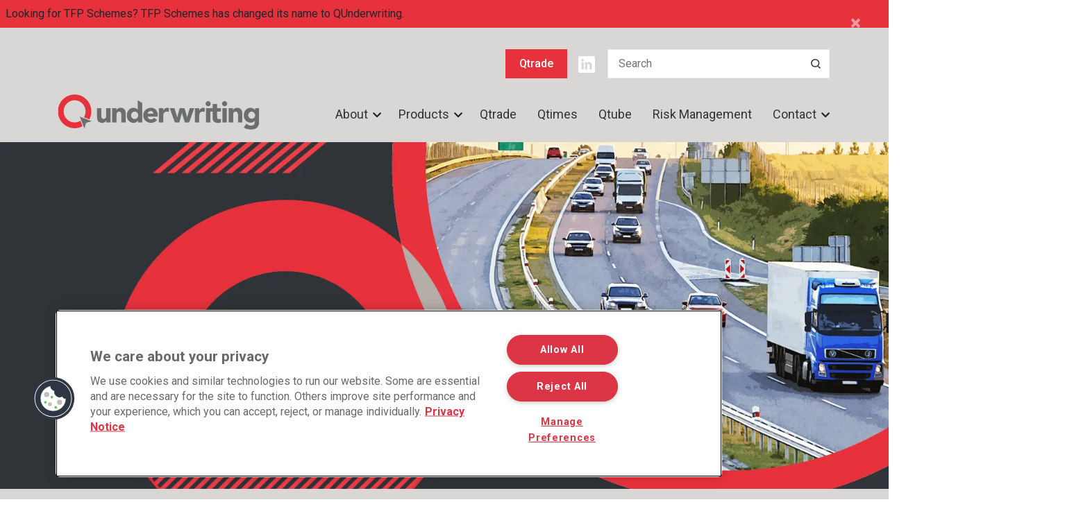

--- FILE ---
content_type: text/html; charset=utf-8
request_url: https://www.qunderwriting.com/expertise/motor?redirectfrom=tfpschemes.co.uk
body_size: 5438
content:
<!DOCTYPE html><!--[if IE 9]><html lang="en" class="ie9 no-js"><![endif]--> <!--[if !IE]><!--><html lang="en"><!--<![endif]--><head><meta charset="utf-8"><meta http-equiv="X-UA-Compatible" content="IE=edge"><meta content="width=device-width, initial-scale=1.0" name="viewport"><meta charset="utf-8"><title>Motor | Q Underwriting</title><link rel="canonical" href="https://www.qunderwriting.com/expertise/motor"><link rel="icon" href="/-/media/images/q-underwriting/qlogos/q.png"><meta name="description" content="For many years brokers have trusted our underwriters to take the wheel when it comes to providing comprehensive cover to the niche commercial motor sector."><meta name="robots" content="index,follow"><meta property="og:url" content="https://www.qunderwriting.com/expertise/motor"><meta property="og:title" content="Motor | Q Underwriting"><meta property="og:description" content="For many years brokers have trusted our underwriters to take the wheel when it comes to providing comprehensive cover to the niche commercial motor sector."><meta property="og:image" content="/-/media/images/q-underwriting/qutility-images/svg-files/assets-for-web-team-1_qbuttonred_pgrey_rgb.svg"><meta property="og:type" content="article"><link rel="stylesheet" href="https://cdn.jsdelivr.net/npm/bootstrap@4.0.0/dist/css/bootstrap.min.css" integrity="sha384-Gn5384xqQ1aoWXA+058RXPxPg6fy4IWvTNh0E263XmFcJlSAwiGgFAW/dAiS6JXm" crossorigin="anonymous"><link href="/assets/pib/css/q-underwriting.min.css?cb=16" rel="stylesheet"><link rel="preconnect" href="https://fonts.gstatic.com" crossorigin=""><link rel="preload" as="style" href="https://fonts.googleapis.com/css2?family=Roboto:wght@400;500;700;900&amp;display=swap"><link rel="stylesheet" href="https://fonts.googleapis.com/css2?family=Roboto:wght@400;500;700;900&amp;display=swap" media="all"><noscript><link rel="stylesheet" href="https://fonts.googleapis.com/css2?family=Roboto:wght@400;500;700;900&amp;display=swap"></noscript><script src="https://code.jquery.com/jquery-3.6.4.min.js" integrity="sha256-oP6HI9z1XaZNBrJURtCoUT5SUnxFr8s3BzRl+cbzUq8=" crossorigin="anonymous"></script><script src="https://cdnjs.cloudflare.com/ajax/libs/popper.js/2.11.8/umd/popper.min.js"></script><script src="https://cdn-ukwest.onetrust.com/consent/a8386fa3-ee11-402e-aeac-ab8dfd7638e7/OtAutoBlock.js"></script><script src="https://cdn-ukwest.onetrust.com/scripttemplates/otSDKStub.js" charset="UTF-8" data-domain-script="a8386fa3-ee11-402e-aeac-ab8dfd7638e7"></script><script>function OptanonWrapper(){}</script><script>(function(w,d,s,l,i){w[l]=w[l]||[];w[l].push({'gtm.start':new Date().getTime(),event:'gtm.js'});var f=d.getElementsByTagName(s)[0],j=d.createElement(s),dl=l!='dataLayer'?'&l='+l:'';j.async=true;j.src='https://www.googletagmanager.com/gtm.js?id='+i+dl;f.parentNode.insertBefore(j,f);})(window,document,'script','dataLayer','GTM-PV6FS9X');</script><script>(function(c,l,a,r,i,t,y){c[a]=c[a]||function(){(c[a].q=c[a].q||[]).push(arguments)};t=l.createElement(r);t.async=1;t.src="https://www.clarity.ms/tag/"+i;y=l.getElementsByTagName(r)[0];y.parentNode.insertBefore(t,y);})(window,document,"clarity","script","557gucfnk4");</script><script src="/assets/Maps/app.js"></script><script src="https://cdn.jsdelivr.net/npm/bootstrap@5.3.3/dist/js/bootstrap.bundle.min.js" integrity="sha384-YvpcrYf0tY3lHB60NNkmXc5s9fDVZLESaAA55NDzOxhy9GkcIdslK1eN7N6jIeHz" crossorigin="anonymous"></script><script>$(document).ready(function(){$('body').css('padding-top',$('.navbar').outerHeight()+'px')
if($('.smart-scroll').length>0){var last_scroll_top=0;$(window).on('scroll',function(){scroll_top=$(this).scrollTop();if(scroll_top<last_scroll_top){$('.smart-scroll').removeClass('scrolled-down').addClass('scrolled-up');}
else{$('.smart-scroll').removeClass('scrolled-up').addClass('scrolled-down');}
last_scroll_top=scroll_top;});}});</script><script src="/assets/scripts/jquery.validate.min.js"></script></head><body><noscript><iframe src="https://www.googletagmanager.com/ns.html?id=GTM-PV6FS9X" height="0" width="0" style="display:none;visibility:hidden"></iframe></noscript> <div id="message-banner" style='display:none' class="user-Q-red"> <div class="p-2"> Looking for TFP Schemes? TFP Schemes has changed its name to QUnderwriting. </div> <button class='close'>&times;</button> </div><script>var sheet=document.createElement('style')
$(document).ready(function(){if(localStorage.getItem('CookieSeen')!='dismiss'){$('#message-banner').fadeIn();sheet.innerHTML=".header {top: unset;}";document.body.appendChild(sheet);};$('.close').click(function(){localStorage.setItem('CookieSeen','dismiss');$('#message-banner').fadeOut();sheet.innerHTML=".header {top: 0;}";document.body.appendChild(sheet);})});function getCookie(name){var value="; "+document.cookie;var parts=value.split("; "+name+"=");if(parts.length==2)return parts.pop().split(";").shift();}
function OptanonWrapper(){console.log("OptanonWrapper called");var OABCcookieName="OptanonAlertBoxClosed";var bannerAcceptBtn=document.getElementById("onetrust-accept-btn-handler");var pcAllowAllBtn=document.getElementById("accept-recommended-btn-handler");var pcSaveBtn=document.getElementsByClassName("save-preference-btn-handler onetrust-close-btn-handler button-theme")[0];var OABCcookie=getCookie(OABCcookieName);if(!OABCcookie&&bannerAcceptBtn){bannerAcceptBtn.addEventListener('click',function(){console.log("Allowed all via Banner");location.reload();});}
if(pcAllowAllBtn)
pcAllowAllBtn.addEventListener('click',function(){console.log("Allowed all via Preference Center");location.reload();});pcSaveBtn.addEventListener('click',function(){console.log("Set custom settings via Preference Center");location.reload();});}</script><script>if(window.matchMedia("(min-width: 912px)").matches){document.addEventListener('DOMContentLoaded',function(){var e=document.querySelectorAll('.has-submenu');var i;for(i=0;i<e.length;i++){e[i].classList.remove('has-submenu');}
var element=document.querySelectorAll('.nav-open');var counter;for(counter=0;counter<element.length;counter++){element[counter].classList.remove('nav-open');}
$('.menu__parent').on('click',function(){$(this).parent().removeClass();$(this).parent().addClass("menu open");$(this).toggleClass('nav-open');$(this).siblings().removeClass('nav-open');});},false);}
$(document).ready(function(){$('form').submit(function(e){if(this.id!=="search"){return;}
var term=$("#term").val().trim();if(term!=""){$('form#search').submit();}
else{e.preventDefault();}});});</script><div id="skiplink-container"> <div class="container"> <a href="#content" class="skiplink">Skip to main content</a> </div> </div> <header class="header"> <div class="container"> <div class="brand"> <svg class="logo" style="width:207px;height:63px"> &ensp;&ensp;&ensp;&ensp;<a href="/" title="Go to the homepage"><image xmlns:xlink="http://www.w3.org/1999/xlink" xlink:href="/-/media/images/q-underwriting/qlogos/q-underwriting-web.png" src="/-/media/images/q-underwriting/qlogos/q-underwriting-web.png" width="207" height="63"></image></a></svg> </div> <div class="navigation"> <button class="navigation__toggle" navigation-title="Menu" id="toggle-on-click"><span class="toggle" id="hamburger"></span></button> <div class="navigation__row"> <div class="search flex-wrapper"> <a class="btn btn-primary" href="https://qtrade.qunderwriting.com/">Qtrade</a> <a class="desktop" href="https://www.linkedin.com/company/q-underwriting" target="_blank" rel="nofollow"><div class="linkedin-icon"></div></a> <form id="search" name="search" action="/search" method="get" class="flex-item-one"> <input id="term" name="term" type="search" placeholder="Search"> <label for="search"><span class="screen-reader-text">Search</span></label> <input type="hidden" id="page" name="page" value="1"> </form> </div> <ul class="menu"><li class="menu__item menu__parent has-submenu nav-open" tabindex="0" id="insurance-toggle"> <a class="menu__link">About</a> <button class="menu__toggle"><span class="toggle" id="top-toggle-btn"></span></button> <ul class="dropdown" id="insurance-dropdown"><li class="dropdown__item dropdown__parent has-submenu"> <a class="parent__link" href="/about">About us</a> <button class="dropdown__toggle"><span class="toggle"></span></button> <ul class="dropdown" id="who-dropdown"> </ul> </li> <li class="dropdown__item dropdown__parent has-submenu"> <a class="parent__link" href="/about/leadership">Leadership</a> <button class="dropdown__toggle"><span class="toggle"></span></button> <ul class="dropdown" id="leadership-dropdown"> </ul> </li> <li class="dropdown__item dropdown__parent has-submenu"> <a class="parent__link" href="/about/our-capacity">Capacity</a> <button class="dropdown__toggle"><span class="toggle"></span></button> <ul class="dropdown" id="awards-dropdown"> </ul> </li></ul> </li> <li class="menu__item menu__parent has-submenu nav-open" tabindex="0" id="products-toggle"> <a class="menu__link">Products</a> <button class="menu__toggle"><span class="toggle" id="top-toggle-btn"></span></button> <ul class="dropdown" id="products-dropdown"><li class="dropdown__item dropdown__parent has-submenu"> <a class="parent__link" href="/expertise/casualty-and-construction">Casualty &amp; Construction</a> <button class="dropdown__toggle"><span class="toggle"></span></button> <ul class="dropdown"><li class="dropdown__item"> <a class="dropdown__link" href="/expertise/casualty-and-construction/combined-liability">Combined Liability</a> </li> <li class="dropdown__item"> <a class="dropdown__link" href="/expertise/casualty-and-construction/contractors-combined">Contractors Combined</a> </li> <li class="dropdown__item"> <a class="dropdown__link" href="/expertise/casualty-and-construction/excess-liability-combined">Excess Liability Combined</a> </li> <li class="dropdown__item"> <a class="dropdown__link" href="/expertise/casualty-and-construction/land-and-property-owners-liability">Land &amp; Property Owners Liability</a> </li> <li class="dropdown__item"> <a class="dropdown__link" href="/expertise/casualty-and-construction/tradesman-and-professionals">Tradesman &amp; Professionals</a> </li></ul> </li> <li class="dropdown__item dropdown__parent has-submenu"> <a class="parent__link" href="/expertise/financial-lines">Financial Lines</a> <button class="dropdown__toggle"><span class="toggle"></span></button> <ul class="dropdown"><li class="dropdown__item"> <a class="dropdown__link" href="/expertise/financial-lines/management-liability">Management Liability</a> </li> <li class="dropdown__item"> <a class="dropdown__link" href="/expertise/financial-lines/professional-indemnity">Professional Indemnity</a> </li> <li class="dropdown__item"> <a class="dropdown__link" href="/expertise/financial-lines/professional-indemnity-combined">Professional Indemnity Combined</a> </li></ul> </li> <li class="dropdown__item dropdown__parent has-submenu"> <a class="parent__link" href="/expertise/motor">Motor</a> <button class="dropdown__toggle"><span class="toggle"></span></button> <ul class="dropdown"><li class="dropdown__item"> <a class="dropdown__link" href="/expertise/motor/motor-trade-combined">Motor Trade Combined</a> </li> <li class="dropdown__item"> <a class="dropdown__link" href="/expertise/motor/motor-trade-road-risks">Motor Trade Road Risks</a> </li> <li class="dropdown__item"> <a class="dropdown__link" href="/expertise/motor/taxi-and-executive">Taxi &amp; Executive</a> </li> <li class="dropdown__item"> <a class="dropdown__link" href="/expertise/motor/taxi-fleet">Taxi Fleet</a> </li> <li class="dropdown__item"> <a class="dropdown__link" href="/expertise/motor/truck-mini-fleet">Truck Mini Fleet</a> </li></ul> </li> <li class="dropdown__item dropdown__parent has-submenu"> <a class="parent__link" href="/expertise/real-estate">Real Estate</a> <button class="dropdown__toggle"><span class="toggle"></span></button> <ul class="dropdown"><li class="dropdown__item"> <a class="dropdown__link" href="/expertise/real-estate/property-owners">Property Owners</a> </li> <li class="dropdown__item"> <a class="dropdown__link" href="/expertise/real-estate/property-owners-non-standard">Property Owners Non Standard</a> </li> <li class="dropdown__item"> <a class="dropdown__link" href="/expertise/real-estate/terrorism">Terrorism</a> </li></ul> </li> <li class="dropdown__item dropdown__parent has-submenu"> <a class="parent__link" href="/expertise/specialist-combined">Specialist Combined</a> <button class="dropdown__toggle"><span class="toggle"></span></button> <ul class="dropdown"><li class="dropdown__item"> <a class="dropdown__link" href="/expertise/specialist-combined/charity-combined">Charity Combined</a> </li> <li class="dropdown__item"> <a class="dropdown__link" href="/expertise/specialist-combined/faith-combined">Faith Combined</a> </li> <li class="dropdown__item"> <a class="dropdown__link" href="/expertise/specialist-combined/recruitment-combined">Recruitment Combined</a> </li></ul> </li> <li class="dropdown__item dropdown__parent has-submenu"> <a class="parent__link" href="/product-oversight-and-governance">Product Oversight &amp; Governance</a> <button class="dropdown__toggle"><span class="toggle"></span></button> <ul class="dropdown"> </ul> </li> <li class="dropdown__item dropdown__parent has-submenu"> <a class="parent__link" href="/consumer-duty">Consumer Duty</a> <button class="dropdown__toggle"><span class="toggle"></span></button> <ul class="dropdown"> </ul> </li> <li class="dropdown__item dropdown__parent has-submenu"> <a class="parent__link" href="/commission-risk-transfer">Commission &amp; Risk Transfer Table</a> <button class="dropdown__toggle"><span class="toggle"></span></button> <ul class="dropdown"> </ul> </li></ul> </li> <li class="menu__item"> <a class="menu__link" href="/qtrade">Qtrade</a> </li> <li class="menu__item"> <a class="menu__link" href="/qtimes">Qtimes</a> </li> <li class="menu__item"> <a class="menu__link" href="/qtube">Qtube</a> </li> <li class="menu__item"> <a class="menu__link" href="/risk-management">Risk Management</a> </li> <li class="menu__item menu__parent has-submenu nav-open" tabindex="0" id="contact-toggle"> <a class="menu__link">Contact</a> <button class="menu__toggle"><span class="toggle" id="top-toggle-btn"></span></button> <ul class="dropdown" id="contact-dropdown"><li class="dropdown__item dropdown__parent has-submenu"> <a class="parent__link" href="/contact-us">Contact us</a> <button class="dropdown__toggle"><span class="toggle"></span></button> <ul class="dropdown" id="who-dropdown"> </ul> </li> <li class="dropdown__item dropdown__parent has-submenu"> <a class="parent__link" href="/contact-us/office-locations">Office Locations</a> <button class="dropdown__toggle"><span class="toggle"></span></button> <ul class="dropdown" id="who-dropdown"> </ul> </li> <li class="dropdown__item dropdown__parent has-submenu"> <a class="parent__link" href="/agency-application">Agency Application</a> <button class="dropdown__toggle"><span class="toggle"></span></button> <ul class="dropdown" id="who-dropdown"> </ul> </li> <li class="dropdown__item dropdown__parent has-submenu"> <a class="parent__link" href="/contact-us/claims">Claims</a> <button class="dropdown__toggle"><span class="toggle"></span></button> <ul class="dropdown" id="who-dropdown"> </ul> </li> <li class="dropdown__item dropdown__parent has-submenu"> <a class="parent__link" href="/contact-us/complaints">Complaints</a> <button class="dropdown__toggle"><span class="toggle"></span></button> <ul class="dropdown" id="who-dropdown"> </ul> </li></ul> </li></ul> </div> </div> </div> </header><script>$('#insurance-toggle .dropdown__parent > ul.dropdown').find('.dropdown__item:first').addClass('last');</script><div id="content" class="content"> <section id="section-hero" class="panel" style="background-image:url('/-/media/images/q-underwriting/qbanner-images/qunderwriting_expertise_motor_1.png') !important;background-color:#AFACA7 !important"> <div class="container"> <div class="row"> <section id="section-product-hero-text"> <div class="container"> <div class="row"> <div class="col-sm-12 ml-0 pl-0"> <h2 class="user-Q-pale-grey p-3 text-uppercase arrow-Q-red Q-off-black-text">Staying focused on the road</h2> </div> </div> </div> </section> </div> <div class="row"> </div> </div> </section> <section class="section section-full"> <section id="section-breadcrumb" class="user-Q-pale-grey"> <ol class="breadcrumb"><li class="breadcrumb-item"> <a href="/expertise"> Products </a> </li> <li class="breadcrumb-item"> <a href="/expertise/motor"> Motor </a> </li></ol> </section><section id="section-introduction" style="margin:0 0 -3rem 0" class="user-Q-pale-grey"> <div class="container"> <div class="row"> <div class="col-md-12"> <h1 class="h4 Q-red-text mb-4">Motor</h1> <h2 class="h5">When it comes to providing comprehensive insurance solutions to the niche commercial motor sector, we have it covered. </h2> <p>Our motor division has been trusted to deliver a wide range of specialist motor products for more than 20 years. With delegated underwriting authority provided from A rated insurers, including Aviva, we are always looking for ways to create innovative new products and develop our existing offering. </p> <p>A range of specialist motor products are available, including single vehicle and fleets for taxi and executive, chauffeurs and wedding cars, and a unique day driver scheme for day-time only taxi drivers; single courier, motor trade (road risks), truck mini fleet and taxi liability.</p> </div> </div> </div> </section><section id="section-separator"> <div class="pt-5 Q-pale-grey"> </div> </section><section id="three-columns" class="user-Q-pale-grey"> <div class="container"> <div class="row" style="align-items:center"> <div class="col-sm-4 text-center"> <a class="btn btn-primary" href="/qtrade">Trade on Qtrade</a> </div> <div class="col-sm-4 text-center"> <a class="btn btn-primary" href="/-/media/files/qunderwriting/product-brochures/qu_overarching_br_upd4_may24_int_qj724.pdf?v=202406040918">Download Brochure</a> </div> <div class="col-sm-4 text-center"> </div> </div> </div> </section><section id="section-separator"> <div class="pt-5 Q-pale-grey"> </div> </section><section id="section-product-carousel" class="panel text-center user-Q-plum"> <h2>Explore our products below</h2> <div class="container"> <div class="row"> <div id="product-carousel" class="carousel slide" data-ride="carousel"> <ol class="carousel-indicators"><li data-target="#product-carousel" data-slide-to="0" class="active"></li> <li data-target="#product-carousel" data-slide-to="1"></li></ol> <div class="carousel-inner text-center"> <div class="carousel-item active"> <div class="row"> <div class="col-container col-sm-6 col-lg-3 mb-3"> <div class="col user-Q-pale-grey p-4"> <img src="/-/media/images/q-underwriting/qicons/qu_product_icons_rgb__minitruckfleet.svg?iar=0&amp;hash=290A745032FE199B36F0F884BF3BF282" alt="Red truck product icon."> <h3>Truck Mini Fleet</h3> <p></p> <a class="btn btn-primary" href="/expertise/motor/truck-mini-fleet">More details</a> </div> </div> <div class="col-container col-sm-6 col-lg-3 mb-3"> <div class="col user-Q-pale-grey p-4"> <img src="/-/media/images/q-underwriting/qicons/qu_product_icons_rgb__mt-roadrisks.svg?iar=0&amp;hash=31157848E735277A5BC3DF331BD700A6" alt="Red tools icon."> <h3>Motor Trade (Road Risks)</h3> <p></p> <a class="btn btn-primary" href="/expertise/motor/motor-trade-road-risks">More details</a> </div> </div> <div class="col-container col-sm-6 col-lg-3 mb-3"> <div class="col user-Q-pale-grey p-4"> <img src="/-/media/images/q-underwriting/qicons/qu_product_icons_rgb__taxiexec.svg?iar=0&amp;hash=6225FDADEA38A525FE5AEFADC888A56F" alt="Red motor insurance product icon."> <h3>Taxi &amp; Executive</h3> <p></p> <a class="btn btn-primary" href="/expertise/motor/taxi-and-executive">More details</a> </div> </div> <div class="col-container col-sm-6 col-lg-3 mb-3"> <div class="col user-Q-pale-grey p-4"> <img src="/-/media/images/q-underwriting/qicons/mtcomblogo2.png?h=114&amp;iar=0&amp;w=114&amp;hash=CA48C6768AD65806931CA167B0991146" alt="" width="114" height="114"> <h3>Motor Trade Combined</h3> <p></p> <a class="btn btn-primary" href="/expertise/motor/motor-trade-combined">More details</a> </div> </div> </div> </div> <div class="carousel-item"> <div class="row"> <div class="col-container col-sm-6 col-lg-3 mb-3"> <div class="col user-Q-pale-grey p-4"> <img src="/-/media/images/q-underwriting/qicons/mtcomblogo2.png?h=114&amp;iar=0&amp;w=114&amp;hash=CA48C6768AD65806931CA167B0991146" alt="" width="114" height="114"> <h3>Motor Trade Combined</h3> <p></p> <a class="btn btn-primary" href="/expertise/motor/motor-trade-combined">More detials</a> </div> </div> <div class="col-container col-sm-6 col-lg-3 mb-3"> <div class="col user-Q-pale-grey p-4"> <img src="/-/media/images/q-underwriting/qicons/qu_product_icons_rgb__taxifleet.svg?iar=0&amp;hash=C1841B1731F7324638A805EF2082F7BB" alt="Red product icon showing three cars."> <h3>Taxi Fleet</h3> <p></p> <a class="btn btn-primary" href="/expertise/motor/taxi-fleet">More details</a> </div> </div> <div class="col-container col-sm-6 col-lg-3 mb-3"> <div class="col user-Q-pale-grey p-4"> <img src="/-/media/images/q-underwriting/qicons/qu_product_icons_rgb__taxiexec-liability.svg?iar=0&amp;hash=01B7FC257D13A5961AB748F31876E074" alt="Red motor insurance product security icon."> <h3>Taxi &amp; Executive Liability</h3> <p></p> <a class="btn btn-primary" href="/expertise/motor/taxi-and-executive-liability">More details</a> </div> </div> <div class="col-container col-sm-6 col-lg-3 mb-3"> <div class="col user-Q-pale-grey p-4"> <img src="/-/media/images/q-underwriting/qicons/qu_product_icons_rgb__minitruckfleet.svg?iar=0&amp;hash=290A745032FE199B36F0F884BF3BF282" alt="Red truck product icon."> <h3>Truck Mini Fleet</h3> <p></p> <a class="btn btn-primary" href="/expertise/motor/truck-mini-fleet">More details</a> </div> </div> </div> </div> </div> <a class="carousel-control-prev" href="#product-carousel" role="button" data-slide="prev"> <span class="carousel-control-prev-icon" aria-hidden="true"></span> <span class="sr-only">Previous</span> </a> <a class="carousel-control-next" href="#product-carousel" role="button" data-slide="next"> <span class="carousel-control-next-icon" aria-hidden="true"></span> <span class="sr-only">Next</span> </a> </div> </div> </div> </section><script>if(window.matchMedia("(max-width: 768px)").matches){$('.carousel').carousel({interval:false,});}</script><section id="placeholder-CTA" class="user-Q-plum"> <div class="container" style="padding:"> <div class="row" style="align-items:center;border-top:1px solid #fff;border-bottom:1px solid #fff"> <div class="col-sm-4"> </div> <div class="col-sm-4"> <section id="section-textpanel" class="user-Q-plum"> <div class="container"> <div class="row"> <div class="col-md-12 pt-5 pb-5"> <h2 class="h4"></h2> <div style="text-align:left !important"> <h3>Speak to an underwriter</h3> <p>T: 02920 301030<br> E: <a class="Q-white-text" href="mailto:motor@Qunderwriting.com?subject=Web%20enquiry.">motor@Qunderwriting.com</a> </p> </div> </div> </div> </div> </section> </div> <div class="col-sm-4"> </div> </div> </div> </section><section id="placeholder-CTA-two-btns" class="user-Q-red"> <div class="container" style="padding:"> <div class="row" style="align-items:center;border-top:;border-bottom:"> <div class="col-sm-4 col-md-4"> <section id="section-textpanel" class="user-Q-red"> <div class="container"> <div class="row"> <div class="col-md-12 pt-5 pb-5"> <h2 class="h4">We are here for you</h2> </div> </div> </div> </section> </div> <div class="col-sm-4 col-md-4"> <a class="btn btn-secondary cta-btn-one" href="tel:02920 301030">Call now</a> </div> <div class="col-sm-4 col-md-4"> <a class="btn btn-secondary cta-btn-two" href="/contact-us">Ask a question</a> </div> </div> </div> </section><section id="footer"> <footer class="q-site-footer"> <div class="container"> <div class="row"> <div class="col-sm-4"> <ul class="footer-list"><li class="footer-link"> <a href="/about">About</a> </li> <li class="footer-link"> <a href="/contact-us">Contact</a> </li></ul> </div> <div class="col-sm-4"> <ul class="footer-list"><li class="footer-link"> <a href="/expertise">Expertise</a> </li> <li class="footer-link"> <a href="/qtimes">Qtimes</a> </li></ul> </div> <div class="col-sm-4"> <ul class="footer-list"><li class="footer-link"> <a href="/qtrade">QTrade</a> </li> <li class="footer-link"> <a href="/qtube">QTube</a> </li></ul> </div> </div> <hr> <div class="row mt-5"> <div class="col-sm-8"> <img src="/-/media/images/q-underwriting/qlogos/qwebassets__qlogo_whitered_rgb.png?h=142&amp;iar=0&amp;w=426&amp;hash=38137388899DE408B6BCEC822E0175F7" alt="QUndewriting logo" width="426" height="142" loading="lazy"> <p>Q Underwriting is trading name of Q Underwriting Services Limited. Q Underwriting Services Limited is authorised and regulated by the Financial Conduct Authority FRN 657367. Registered in England under No. 08946569. Registered office: Rossington&rsquo;s Business Park, West Carr Road, Retford, Nottinghamshire, DN22 7SW. &copy; Q Underwriting. All rights reserved.</p> <ul class="menu"><li class="menu__item"> <a href="/privacy">Privacy Notice</a> </li> <li class="menu__item"> <a href="/cookies">Cookies</a> </li> <li class="menu__item"> <a href="/contact-us/complaints">Complaints</a> </li> <li class="menu__item"> <a href="/commission-risk-transfer">Commission &amp; Risk Transfer Table</a> </li> <li class="menu__item"> <a href="/product-oversight-and-governance">Product Oversight &amp; Governance</a> </li> <li class="menu__item"> <a href="/financial-difficulties">Financial Difficulties</a> </li> <li class="menu__item"> <a href="http://pibgroup.co.uk/modern-slavery-statement">Modern Slavery Statement</a> </li></ul> </div> <div class="col-sm-offset-1 col-sm-3 text-center"> <h2>How can we help?</h2> <a class="btn btn-primary footer-btn" target="|Custom" href="/contact-us/office-locations">Contact An Underwriter</a> <a class="btn btn-primary b2top-btn" href="#top"><i class="fas fa-arrow-up"></i></a> </div> </div> </div> </footer> </section> </section> <div> </div> </div><script>jQuery($=>{$(".card-ul li").hover(function(){var $el=$(this).children("div");$el.toggleClass($el.data('hovericon')+' '+$el.data('circusicon'));});});jQuery($=>{$(".nav-link").focus(function(){var $el=$(this).children("div");$el.toggleClass($el.data('hovericon')+' '+$el.data('circusicon'));});});</script><script src="/assets/pib/scripts/pib.min.js"></script></body></html>

--- FILE ---
content_type: text/css
request_url: https://www.qunderwriting.com/assets/pib/css/q-underwriting.min.css?cb=16
body_size: 31248
content:
.smart-scroll{left:0;position:fixed;right:0;top:0;z-index:1030}.scrolled-down{transform:translateY(-100%)}.scrolled-down,.scrolled-up{transition:all .3s ease-in-out}.scrolled-up{transform:translateY(0)}.skiplink{left:-9999em;position:absolute}.skiplink:focus{left:0;position:relative}.cookie{bottom:0;position:fixed;width:100%;z-index:100}.cookie .cookie__inner{padding:10px 40px 10px 10px;position:relative;text-align:center}.cookie .cookie__policy{color:inherit;text-decoration:underline}.cookie .cookie__policy:hover{text-decoration:none}.cookie .cookie__close{position:absolute;right:16px;top:12px}.cookie .cookie__close .svg{height:14px;width:14px}.margin--top-sm{margin-top:15px}.margin--top-md{margin-top:25px}.margin--top-lg{margin-top:40px}.margin--top-xl{margin-top:60px}.margin--top-xxl{margin-top:80px}.margin--base-sm{margin-bottom:15px}.margin--base-md,ol,ul{margin-bottom:25px}.margin--base-lg{margin-bottom:40px}.margin--base-xl{margin-bottom:60px}.margin--base-xxl{margin-bottom:80px}@media(max-width:1199.98px){.margin--top-xl{margin-top:40px}.margin--top-xxl{margin-top:60px}.margin--base-xl{margin-bottom:40px}.margin--base-xxl{margin-bottom:60px}}@media(max-width:991.98px){.margin--top-md,.margin--top-sm{margin-top:20px}.margin--base-md,.margin--base-sm,ol,ul{margin-bottom:20px}}.padding--top-sm{padding-top:15px}.padding--top-md{padding-top:25px}.padding--top-lg{padding-top:40px}.padding--top-xl{padding-top:60px}.padding--top-xxl{padding-top:80px}.padding--base-sm{padding-bottom:15px}.padding--base-md{padding-bottom:25px}.padding--base-lg{padding-bottom:40px}.padding--base-xl{padding-bottom:60px}.padding--base-xxl{padding-bottom:80px}.section,section{position:relative}.section--top,section--top{padding-top:120px}.section--base,section--base{padding-bottom:120px}.section--base-list,section--base-list{padding-bottom:60px}.section--video,section--video{padding-bottom:150px;padding-top:150px}.section--aligncenter,section--aligncenter{text-align:center}.section--aligncenter .title--icon,section--aligncenter .title--icon{margin:auto}.section--keyline,section--keyline{border-top:1px solid}@media(max-width:1199.98px){.section--top,section--top{padding-top:80px}.section--base,section--base{padding-bottom:80px}.section--base-list,section--base-list{padding-bottom:50px}.section--video,section--video{padding-bottom:80px;padding-top:80px}}.article,article{border-bottom:1px solid;margin-bottom:50px;padding-bottom:30px}.table,table{margin:40px 0;width:100%}.table th,table th{border-bottom:1px solid;padding-bottom:10px}.table td,table td{padding-top:10px}.offset--negative-article,.offset--negative-lg,.offset--negative-search,.offset--positive-pilot,.offset--positive-sm{z-index:0}.offset--negative-article .offset__content,.offset--negative-lg .offset__content,.offset--negative-search .offset__content,.offset--positive-pilot .offset__content,.offset--positive-sm .offset__content{position:relative}.offset--negative-lg{margin-top:280px}.offset--negative-lg .offset__content{margin-bottom:-280px;top:-280px}.offset--positive-pilot,.offset--positive-sm{margin-bottom:100px;padding-top:100px}.offset--positive-pilot .offset__content,.offset--positive-sm .offset__content{bottom:-100px;margin-top:-100px}.offset--negative-article{margin-top:0}.offset--negative-article .offset__content{margin-bottom:-280px;top:-280px}.offset--negative-search{margin-top:100px}.offset--negative-search .offset__content{margin-bottom:-280px;top:-280px}.offset--overlay{margin-bottom:0;padding-top:80px;z-index:1}@media(min-width:768px)and (max-width:991.98px){.offset--positive-pilot{margin-bottom:80px;padding-top:80px}.offset--positive-pilot .offset__content{bottom:-80px;margin-top:-80px}}@media(max-width:767.98px){.offset--negative-lg{margin-top:0}.offset--negative-lg:before{background:#fff;content:"";height:400px;position:absolute;top:0;width:100%}.offset--negative-lg .offset__content{margin-bottom:0;top:0}.offset--positive-pilot{margin-bottom:50px;padding-top:50px}.offset--positive-pilot .offset__content{bottom:-50px;margin-top:-50px}}@media(max-width:1199.98px){.offset--positive-sm .offset__row{flex-direction:column-reverse}.offset--negative-article .offset__content{margin-bottom:0;top:0}.offset--negative-search{margin-top:0}.offset--negative-search .offset__content{margin-bottom:0;top:0}.offset--underlay{padding-top:140px}}.objectfit{height:100%}.objectfit img{-o-object-fit:cover;object-fit:cover;width:100%}@media(max-width:991.98px){.objectfit img{object-position:top}}.compat-object-fit{background-position:50%;background-size:cover}.compat-object-fit img{opacity:0}a:not([class]){color:inherit;font-weight:900;text-decoration:underline}a:not([class]):hover{text-decoration:none}.scroll::-webkit-scrollbar{background:#ececec;border-radius:10px;height:16px}.scroll::-webkit-scrollbar-thumb{border-radius:26px}@media(max-width:991.98px){.scroll{flex-wrap:nowrap;overflow-x:scroll;overflow-y:hidden;padding-bottom:20px}}@media(max-width:1199.98px){.scroll--timeline{flex-wrap:nowrap;margin-left:15px;margin-right:15px;overflow-x:scroll;overflow-y:hidden;padding-bottom:20px}}.btn,button{display:inline-block;font-weight:900;padding:8px 40px 8px 20px;transition:all .3s ease}@supports(width:fit-content){.btn,button{width:fit-content}}.btn:hover,button:hover{text-decoration:none}.btn--red,.btn--red:hover,button--red,button--red:hover{color:#fff}.btn--aligncenter,.card .card__inner .btn,button--aligncenter{display:table;margin:auto}.btn--alignright,button--alignright{display:block;margin:0 0 0 auto}@media(max-width:767.98px){.btn--alignright,button--alignright{margin:0}}.link{display:inline-block;font-weight:700;padding-right:40px;transition:all .3s ease}@supports(width:fit-content){.link{width:fit-content}}.link:hover{text-decoration:none}.link--download{background:url(/assets/images/download--white.svg) no-repeat right 15px center;color:#fff;margin-left:20px}.link--download:hover{color:#fff;opacity:.6}.link--aligncenter{display:table;margin:auto}@media(min-width:992px)and (max-width:1199.98px){.link--download{margin-left:0;margin-top:20px}}@media(max-width:575.98px){.link--download{margin-left:0;margin-top:20px}}.inline .inline__image,.inline .inline__item{display:inline-block;margin:0 5px}.inline .inline__image{width:auto}.inline .inline__image:first-of-type{margin-left:0}@media(max-width:991.98px){.inline .inline__image,.inline .inline__item{margin-bottom:5px;margin-top:5px}}.pagination{list-style:none;margin:0;padding:0}.pagination .pagination__item{display:inline-block;font-size:20px}.pagination .pagination__item:first-of-type .pagination__link{padding:0 10px 0 0}.pagination .pagination__item:last-of-type .pagination__link{padding:0 0 0 10px}.pagination .pagination__link{font-weight:400;padding:0 5px;text-decoration:none}.pagination .pagination__link:hover{text-decoration:underline}.sharethis .st-left{margin-top:10px}.sharethis .st-btn{margin:0 5px}.sharethis .st-first{margin-left:0}@media(max-width:767.98px){.sharethis{margin-bottom:0}}.content{margin-top:195px}@media(max-width:1199.98px){.content{margin-top:0}}.header .brand{padding:30px 0 20px}.header .navigation .search form input[type=search]{transition:all .3s ease}.header .navigation .menu .menu__link{color:#2e3538}.header .navigation .dropdown:after,.header .navigation .dropdown:before{position:absolute}.header .navigation .dropdown .dropdown{padding:20px 40px 40px 0}@media(max-width:991.98px){.header{height:auto;position:relative}.header:before{top:102px}.header:after{display:none}.header--hidden{top:0}.header .brand svg[style]{height:46px!important;width:150px!important}.header .brand svg[style] image{height:auto;width:100%}.header .brand--group{display:none}.header .navigation__toggle{background:transparent;border:none;display:block;height:25px;padding:0;position:absolute;right:0;top:-60px;width:25px}.header .navigation__toggle .toggle{display:block;height:3px;position:relative;transition:all .2s ease-in-out;width:15px}.header .navigation__toggle .toggle:after,.header .navigation__toggle .toggle:before{content:"";display:block;height:3px;position:absolute;transition:all .2s ease-in-out}.header .navigation__toggle .toggle:before{top:-9px;width:25px}.header .navigation__toggle .toggle:after{top:9px;width:20px}.header .navigation__toggle.open{right:-5px}.header .navigation__toggle.open .toggle{background:transparent}.header .navigation__toggle.open .toggle:after,.header .navigation__toggle.open .toggle:before{height:3px;top:0;width:20px}.header .navigation__toggle.open .toggle:before{-webkit-transform:rotate(-45deg);transform:rotate(-45deg)}.header .navigation__toggle.open .toggle:after{-webkit-transform:rotate(45deg);transform:rotate(45deg)}.header .navigation.open .menu{display:block;padding:20px 0;text-align:right}.header .navigation.open .search{align-items:flex-end;display:flex;flex-direction:column-reverse}.header .navigation.open .search input[type=search]{margin-top:20px}.header .navigation .navigation__row{display:flex;flex-direction:column-reverse}.header .navigation .menu{display:none}.header .navigation .menu .dropdown__toggle,.header .navigation .menu .menu__toggle{background:transparent;border:0;cursor:pointer;display:block;margin:0;padding:0;position:absolute;right:0}.header .navigation .menu .dropdown__toggle .toggle,.header .navigation .menu .menu__toggle .toggle{align-items:center;display:flex;height:20px;justify-content:center;position:relative;width:20px}.header .navigation .menu .dropdown__toggle .toggle:before,.header .navigation .menu .menu__toggle .toggle:before{content:"+";display:block}.header .navigation .menu .menu__toggle{top:8px}.header .navigation .menu .dropdown__toggle{top:4px}.header .navigation .menu .menu__item{padding:0}.header .navigation .menu .menu__link{display:block;font-size:26px;font-weight:700;margin:10px 0}.header .navigation .menu .menu__parent{position:relative}.header .navigation .menu .menu__parent .menu__link{padding:0 30px 0 0}.header .navigation .menu .menu__parent.open .dropdown__toggle .toggle:before,.header .navigation .menu .menu__parent.open .menu__toggle .toggle:before{content:"-"}.header .navigation .menu .menu__parent.open .dropdown{display:block;padding-bottom:20px}.header .navigation .menu .dropdown{padding:0}.header .navigation .dropdown{background:#fff;position:relative}.header .navigation .dropdown:after,.header .navigation .dropdown:before{display:none}.header .navigation .dropdown .dropdown__item.last{position:relative}.header .navigation .dropdown .dropdown__item:last-of-type{padding-bottom:0}.header .navigation .dropdown .dropdown__parent{padding-bottom:0;width:100%}.header .navigation .dropdown .dropdown__parent:last-of-type .dropdown__toggle .toggle:before{content:"+"}.header .navigation .dropdown .parent__link{display:block;font-size:20px;font-weight:500;padding:0 30px 0 0}.header .navigation .dropdown .dropdown{display:block;padding:10px 0;width:100%}.header .navigation .dropdown .dropdown.columns{columns:unset}}.footer{padding:100px 0 140px}.footer--keyline{border-top:1px solid}.footer .menu{align-items:center;display:flex;justify-content:space-between;list-style:none;margin:0;padding:0;width:100%}.footer .menu .menu__item{font-weight:500;margin:0 8px}.footer .menu .menu__item:first-of-type{margin-left:0}.footer .menu .menu__link{color:inherit;text-decoration:none}.footer .menu--legal{justify-content:unset;line-height:1;margin:0}.footer .menu--legal .menu__item{font-size:13px;font-weight:700}.footer .menu--legal .menu__item:last-of-type{margin-left:auto}.footer .menu--legal .menu__link{text-decoration:underline}.footer .menu--legal .menu__link:hover{color:inherit;text-decoration:none}.footer .copyright{font-size:13px}.footer .brand,.footer .copyright:first-of-type{margin-top:30px}.footer .brand{align-items:flex-start;display:flex;justify-content:flex-end}@media(min-width:992px)and (max-width:1199.98px){.footer{padding:80px 0 120px}.footer .menu--legal{align-items:unset;display:block;justify-content:unset}.footer .menu--legal .menu__item{display:inline-block;margin-left:0;margin-top:0}.footer .menu--legal .menu__item:last-of-type{display:block;margin-top:20px}}@media(min-width:768px)and (max-width:991.98px){.footer .menu .menu__item{margin-left:0;margin-top:10px}.footer .menu--legal{align-items:unset;display:block;justify-content:unset}}@media(max-width:991.98px){.footer{padding:60px 0 100px}.footer .footer__row{flex-direction:column-reverse}.footer .menu .menu__item{margin-left:0;margin-top:10px}.footer .menu--legal .menu__item{display:inline-block;margin-top:0}.footer .menu--legal .menu__item:last-of-type{display:block;margin-left:0;margin-top:20px}.footer .brand{justify-content:flex-start;margin-top:30px}}@media(max-width:767.98px){.footer .menu{align-items:unset;display:block;justify-content:unset}}.social{align-items:center;display:flex;justify-content:flex-end;list-style:none;margin:0;padding:0;width:100%}.social .social__item{margin:0 5px}.social .social__item:last-of-type{margin-right:0}.social .social__facebook,.social .social__linkedin,.social .social__twitter,.social .social__youtube{display:block;height:36px;transition:all .3s ease;width:36px}.social .social__facebook:hover,.social .social__linkedin:hover,.social .social__twitter:hover,.social .social__youtube:hover{opacity:.5}.social .social__twitter{background:url(/assets/images/social--twitter.svg) no-repeat 50%}.social .social__linkedin{background:url(/assets/images/social--linkedin.svg) no-repeat 50%}.social .social__youtube{background:url(/assets/images/social--youtube.svg) no-repeat 50%}.social .social__facebook{background:url(/assets/images/social--facebook.svg) no-repeat 50%}@media(max-width:991.98px){.social{justify-content:flex-start;margin-bottom:40px}.social .social__item{margin-left:0}}form .form__checkbox,form .form__input,form .form__select,form .form__textarea{overflow:hidden;position:relative}form .form__half{display:inline-block;margin-left:10px;width:48.9%}form .form__half:nth-child(2n){margin-left:0}form .form__input,form .form__textarea{margin-bottom:15px}form .form__input label,form .form__textarea label{height:100%;left:0;margin-bottom:0;padding:12px 16px;position:absolute;top:0;transition:all .3s ease;width:100%}form .form__select{margin-bottom:15px}form .form__select label{font-size:18px}form .form__checkbox{margin-bottom:5px}form .form__checkbox input[type=checkbox]{-webkit-appearance:none;border:1px solid;border-radius:0;height:20px;left:0;position:absolute;top:2px;width:20px}form .form__checkbox label{font-size:13px;padding-left:40px}form .form__active input:valid,form .form__active textarea:valid{background:#fff}form .form__active input:focus+label,form .form__active textarea:focus+label{font-size:11px;top:-10px}form .form__link{color:inherit;font-size:13px;font-weight:400;text-decoration:underline}form .form__link:hover{text-decoration:none}form .form__submit{margin-top:10px}form .form__submit input[type=submit]{align-self:flex-end;border:0;border-radius:0;cursor:pointer;display:block;height:auto;margin-left:auto}form.account,form.search{margin:auto;position:relative;text-align:left;width:400px}form.account input[type=password],form.account input[type=text],form.search input[type=password],form.search input[type=text]{background:#fff;border-color:#fff}form.account .form__submit{bottom:-15px;margin-top:0;position:absolute;right:0}form.filter input[type=search]{height:50px}form.filter .form__search,form.filter .form__select{display:inline-table;width:23.2%}form.filter .form__search label,form.filter .form__select label{font-size:18px}form.filter .form__select{margin-right:30px}form label{font-size:16px;margin-bottom:10px}form input[type=search]{background:#fff url(/assets/images/search--default.svg) no-repeat right 13px center;border:1px solid;border-radius:0;font-size:16px;font-weight:400;padding:10px 26px 10px 15px;position:relative;width:100%}form input[type=email],form input[type=password],form input[type=tel],form input[type=text],form select,form textarea{background:transparent;border:1px solid;border-radius:0;font-size:16px;font-weight:400;padding:12px 16px;position:relative;width:100%;z-index:1}form select{-webkit-appearance:none;-moz-appearance:none;appearance:none;background:url(/assets/images/select--default.svg) no-repeat right 15px center;padding:12px 16px}form input[type=email],form input[type=password],form input[type=tel],form input[type=text],form select{height:50px}form textarea{min-height:200px}@media(min-width:992px)and (max-width:1199.98px){form .form__half{display:none;display:inline-block;margin-left:10px;width:49%}form .form__half:nth-child(2n){margin-left:0}form.filter .form__search,form.filter .form__select{width:30.9%}}@media(min-width:768px)and (max-width:991.98px){form.filter .form__search{width:100%}form.filter .form__select{margin-right:0;width:47.5%}form.filter .form__select:first-of-type{margin-right:30px}}@media(max-width:767.98px){form .form__half{display:block;margin-left:0;width:100%}form .form__submit input[type=submit]{align-self:flex-start;margin-left:0;margin-right:auto}form.account,form.search{width:100%}form.filter .form__search,form.filter .form__select{margin-right:0;width:100%}}.hero{z-index:0}.hero .hero__inner{color:#fff;padding:100px 0 240px;position:relative;width:100%;z-index:5}.hero .hero__background:after{-webkit-backface-visibility:hidden;background:#fff;bottom:-180px;content:"";height:180px;left:0;position:absolute;right:0;transform:skewY(5deg);transform-origin:bottom right;z-index:0}@supports(-webkit-clip-path:polygon(0 0,100% 0,100% 100%,0 80%)) or (clip-path:polygon(0 0,100% 0,100% 100%,0 80%)){.hero .hero__background{-webkit-clip-path:polygon(0 0,100% 0,100% 100%,0 80%);clip-path:polygon(0 0,100% 0,100% 100%,0 80%)}.hero .hero__background:after{display:none}}.hero .hero__left,.hero .hero__right{overflow:hidden}.hero .hero__left{left:0;opacity:.1}@supports(mix-blend-mode:multiply){.hero .hero__left{mix-blend-mode:multiply;opacity:1}}.hero .hero__404,.hero .hero__full{display:flex;left:0;opacity:.1}.hero .hero__404 img,.hero .hero__full img{max-width:50%}@supports(mix-blend-mode:multiply){.hero .hero__404,.hero .hero__full{mix-blend-mode:multiply;opacity:1}}.hero .hero__full{justify-content:flex-end}.hero .hero__404{justify-content:center}.hero--ltgray:after{bottom:0;content:"";height:200px;position:absolute;width:100%;z-index:-1}@supports(-webkit-clip-path:polygon(0 0,100% 0,100% 100%,0 80%)) or (clip-path:polygon(0 0,100% 0,100% 100%,0 80%)){.hero--ltgray .hero__background:after{display:none}}.hero--contact{clip-path:unset}.hero--contact .hero__container{margin-right:50%}.hero--contact .hero__row{display:flex;justify-content:flex-end;width:100%;z-index:5}.hero--contact .hero__row:first-of-type{position:relative}.hero--contact .hero__row:first-of-type:after{-webkit-backface-visibility:hidden;bottom:-180px;content:"";height:180px;left:0;position:absolute;right:0;transform:skewY(5deg);transform-origin:bottom right;z-index:0}.hero--contact .hero__row:first-of-type .hero__inner{padding:70px 100px 120px 0}@supports(-webkit-clip-path:polygon(0 0,100% 0,100% 100%,0 80%)) or (clip-path:polygon(0 0,100% 0,100% 100%,0 80%)){.hero--contact .hero__row:first-of-type{-webkit-clip-path:polygon(0 0,100% 0,100% 100%,0 80%);clip-path:polygon(0 0,100% 0,100% 100%,0 80%)}.hero--contact .hero__row:first-of-type:after{display:none}}.hero--contact .hero__inner{max-width:675px;padding:50px 100px 70px 0}.hero--contact .hero__background{clip-path:unset}.hero--contact .hero__background:after{display:none}.hero--contact .hero__right{background:#fff;z-index:5}.hero--contact .hero__right:before{display:none}.hero--full .hero__inner{padding:120px 0}.hero--full .hero__left{width:100%}.hero--full .hero__background:after{transform:skewY(2deg)}.hero--aligncenter{text-align:center}.hero--aligncenter .hero__inner{padding:120px 0 220px}@media(min-width:992px)and (max-width:1199.98px){.hero .hero__inner{padding:100px 0 120px}.hero .hero__background,.hero--contact .hero__row:first-of-type{-webkit-clip-path:polygon(0 0,100% 0,100% 100%,0 93%);clip-path:polygon(0 0,100% 0,100% 100%,0 93%)}.hero--contact .hero__row:first-of-type .hero__inner{padding:50px 100px 80px 0}.hero--contact .hero__inner{max-width:480px;padding:50px 100px 70px 0}.hero--contact .hero__background{clip-path:unset}.hero--full .hero__inner{padding:80px 0}}@media(min-width:768px)and (max-width:991.98px){.hero .hero__left,.hero .hero__right{width:100%}.hero .hero__right{height:350px}.hero--contact .hero__row:first-of-type .hero__inner{margin-top:400px}.hero--contact .hero__inner{max-width:720px}}@media(min-width:576px)and (max-width:767.98px){.hero--contact .hero__inner{max-width:540px}}@media(max-width:575.98px){.hero--contact .hero__inner{max-width:100%}}@media(max-width:991.98px){.hero .hero__background{-webkit-clip-path:polygon(0 0,100% 0,100% 100%,0 93%);clip-path:polygon(0 0,100% 0,100% 100%,0 93%)}.hero .hero__inner{padding:400px 0 100px}.hero--contact .hero__container{margin-right:0}.hero--contact .hero__row{padding:40px 0 60px}.hero--contact .hero__row:first-of-type{-webkit-clip-path:polygon(0 0,100% 0,100% 100%,0 93%);clip-path:polygon(0 0,100% 0,100% 100%,0 93%);padding:0 0 100px}.hero--contact .hero__row:first-of-type .hero__inner{padding:0 15px}.hero--contact .hero__inner{margin-left:auto;margin-right:auto;padding:0 15px}.hero--contact .hero__background{clip-path:unset}.hero .hero__404 img,.hero .hero__full img{max-width:100%}.hero--full .hero__inner{padding:100px 0}}@media(max-width:767.98px){.hero .hero__left{display:none}.hero .hero__right{height:250px;width:100%}.hero .hero__inner{padding:300px 0 100px}.hero--contact .hero__container{margin-right:0}.hero--contact .hero__row{padding:40px 0 60px}.hero--contact .hero__row:first-of-type{padding:0 0 100px}.hero--contact .hero__row:first-of-type .hero__inner{margin-top:300px;padding:0 15px}.hero--contact .hero__inner{margin-left:auto;margin-right:auto;padding:0 15px}.hero--contact .hero__background{clip-path:unset}.hero--full .hero__inner{padding:80px 0}}@media(max-width:1199.98px){.header .navigation .dropdown .hero .dropdown__link,.hero .header .navigation .dropdown .dropdown__link,.hero .para{display:none}}.box{text-align:center;z-index:5}.box .box__inner{padding:50px}@media(max-width:1199.98px){.box{margin-bottom:40px;margin-top:60px}}@media(max-width:767.98px){.box .box__inner{padding:50px 25px}}.titlebar{align-items:center;display:flex;justify-content:space-between}@media(max-width:767.98px){.titlebar{display:block}.titlebar .title{margin-bottom:20px}}.card{align-items:flex-end;display:flex;height:100%;min-height:500px;overflow:hidden;padding-bottom:60px;position:relative;width:100%}.card:after{-webkit-backface-visibility:hidden;background:#fff;bottom:-100px;content:"";height:100px;left:0;position:absolute;right:0;transform:skewY(-5deg);transform-origin:bottom left;z-index:0}@supports(-webkit-clip-path:polygon(0 0,100% 0,100% 95%,0% 100%)) or (clip-path:polygon(0 0,100% 0,100% 95%,0% 100%)){.card{-webkit-clip-path:polygon(0 0,100% 0,100% 95%,0 100%);clip-path:polygon(0 0,100% 0,100% 95%,0 100%)}.card:after{display:none}}.card .card__image{-webkit-clip-path:polygon(0 0,100% 0,100% 95%,0 100%);clip-path:polygon(0 0,100% 0,100% 95%,0 100%);max-height:300px;overflow:hidden;position:relative;width:100%;z-index:0}.card .card__inner{color:#fff;margin-top:200px;padding:0 20px;position:relative;text-align:center;width:100%;z-index:5}.card .card__background{height:100%;left:0;position:absolute;top:0;width:100%;z-index:0}.card .card__background:before{content:"";height:100%;position:absolute;width:100%;z-index:1}.card--feed{background:#fff;flex-direction:column;text-align:left}.card--feed .card__inner{margin-top:0;padding:40px 20px 0;text-align:left}.card--feed .card__image:before{content:"";height:100%;position:absolute;width:100%;z-index:1}@supports(-webkit-clip-path:polygon(0 0,100% 0,100% 95%,0% 100%)) or (clip-path:polygon(0 0,100% 0,100% 95%,0% 100%)){.card--dkblue:after,.card--ltgray:after{display:none}}@media(min-width:1200px){.card{-webkit-clip-path:polygon(0 0,100% 0,100% 94%,0 100%);clip-path:polygon(0 0,100% 0,100% 94%,0 100%);height:auto}.card .card__inner{padding:0 40px}.card--feed .card__inner{padding:40px 40px 0}}@media(min-width:992px)and (max-width:1199.98px){.card{-webkit-clip-path:polygon(0 0,100% 0,100% 94%,0 100%);clip-path:polygon(0 0,100% 0,100% 94%,0 100%);height:auto}.card .card__inner{padding:0 40px}.card--feed .card__inner{padding:40px 40px 0}}@media(max-width:1199.98px){.card{margin-bottom:30px}.card--listing{margin-bottom:0}.card .card__image{-webkit-clip-path:polygon(0 0,100% 0,100% 90%,0 100%);clip-path:polygon(0 0,100% 0,100% 90%,0 100%)}}@media(max-width:991.98px){.card{-webkit-clip-path:polygon(0 0,100% 0,100% 96%,0 100%);clip-path:polygon(0 0,100% 0,100% 96%,0 100%);height:auto}}.video{background-color:#000;height:0;overflow:hidden;padding-bottom:56.25%;position:relative}.video .video__placeholder{position:absolute}.video .video__play{align-items:center;border:0;display:flex;font-size:0;height:100%;justify-content:center;padding:0;position:absolute;width:100%}.video .video__play:after{background:url(/assets/images/play--red.svg) no-repeat 50%;background-size:cover;content:"";display:block;height:80px;margin:auto;position:absolute;transition:all .3s ease;width:80px}.video .video__play:hover{cursor:pointer}.video .video__play:hover:after{background:url(/assets/images/play--ltblue.svg) no-repeat 50%;background-size:cover}.video iframe{height:100%;left:0;position:absolute;top:0;width:100%}@media(max-width:991.98px){.video{margin-top:40px}.video--article{margin-top:0}.video .video__play:after{height:70px;width:70px}}.carousel .carousel__controls,.carousel .slider__controls,.slider .carousel__controls,.slider .slider__controls{display:flex}.carousel .slider__controls,.slider .slider__controls{justify-content:flex-end}.carousel .carousel__controls,.slider .carousel__controls{justify-content:center}.carousel .carousel__left,.carousel .carousel__right,.carousel .slider__left,.carousel .slider__right,.slider .carousel__left,.slider .carousel__right,.slider .slider__left,.slider .slider__right{border:0;border-radius:45px;height:45px;margin:0 5px;padding:0;width:45px}.carousel .carousel__left:before,.carousel .carousel__right:before,.carousel .slider__left:before,.carousel .slider__right:before,.slider .carousel__left:before,.slider .carousel__right:before,.slider .slider__left:before,.slider .slider__right:before{background:url(/assets/images/arrow--white.svg) no-repeat 50%;content:"";display:block;height:45px;width:45px}.carousel .carousel__left:hover,.carousel .carousel__right:hover,.carousel .slider__left:hover,.carousel .slider__right:hover,.slider .carousel__left:hover,.slider .carousel__right:hover,.slider .slider__left:hover,.slider .slider__right:hover{cursor:pointer}.carousel .carousel__left:before,.carousel .slider__left:before,.slider .carousel__left:before,.slider .slider__left:before{transform:rotate(180deg)}.carousel .slider__right,.slider .slider__right{margin-right:0}.carousel .slider__slide,.slider .slider__slide{padding-right:15px}.carousel .carousel__slide .objectfit,.slider .carousel__slide .objectfit{height:100%;min-height:250px}.carousel .slider__slider .slick-slide:nth-child(2n) .slider__slide,.slider .slider__slider .slick-slide:nth-child(2n) .slider__slide{padding-left:15px;padding-right:0}.carousel--aligncenter,.slider--aligncenter{text-align:center}.carousel--margin,.slider--margin{margin-top:80px}@media(max-width:1199.98px){.carousel--office,.slider--office{margin-top:60px}.carousel--margin,.slider--margin{margin-bottom:60px;margin-top:0}}@media(max-width:767.98px){.carousel .title,.slider .title{text-align:center}.carousel .slider__controls,.slider .slider__controls{justify-content:center}.carousel .slider__left,.slider .slider__left{margin-left:0}.carousel .slider__slide,.slider .slider__slide{padding-right:0}.carousel .slider__slider .slick-slide:nth-child(2n) .slider__slide,.slider .slider__slider .slick-slide:nth-child(2n) .slider__slide{padding-left:0;padding-right:0}}.accordion .accordion__item{border-top:1px solid;margin-bottom:0;padding:30px 0;position:relative}.accordion .accordion__item:last-of-type{border-bottom:1px solid}.accordion .accordion__title{align-items:center;cursor:pointer;display:inline-flex;padding-right:50px;text-decoration:none;width:100%}.accordion .accordion__title:focus{box-shadow:none;outline:none}.accordion .accordion__title:after{border-radius:35px;content:"";height:35px;position:absolute;right:0;width:35px}.accordion .accordion__title[aria-expanded=true]{padding:0 50px 0 0}.accordion .accordion__content{padding:20px 100px 0 0}@media(max-width:991.98px){.accordion .accordion__content{padding:20px 0 0}}.timeline{min-width:1380px;position:relative}.timeline .timeline__row:first-of-type{background:url(/assets/images/timeline--step.svg) no-repeat 100% 0}.timeline .timeline__row:first-of-type .timeline__item{align-items:flex-end;height:80px;width:245px}.timeline .timeline__row:first-of-type .timeline__item:first-child{padding-left:140px}.timeline .timeline__row:first-of-type .timeline__item:nth-child(2),.timeline .timeline__row:first-of-type .timeline__item:nth-child(3),.timeline .timeline__row:first-of-type .timeline__item:nth-child(4),.timeline .timeline__row:first-of-type .timeline__item:nth-child(5){padding-left:160px}.timeline .timeline__row:first-of-type .timeline__item:first-child{background:url(/assets/images/timeline--steps-01.svg) no-repeat 0 0}.timeline .timeline__row:first-of-type .timeline__item:nth-child(2){background:url(/assets/images/timeline--steps-02.svg) no-repeat 0 0}.timeline .timeline__row:first-of-type .timeline__item:nth-child(3){background:url(/assets/images/timeline--steps-03.svg) no-repeat 0 0}.timeline .timeline__row:first-of-type .timeline__item:nth-child(4){background:url(/assets/images/timeline--steps-04.svg) no-repeat 0 0}.timeline .timeline__row:first-of-type .timeline__item:nth-child(5){background:url(/assets/images/timeline--steps-05.svg) no-repeat 0 0}.timeline .timeline__row:last-of-type{padding-left:140px}.timeline .timeline__row:last-of-type .timeline__item{padding-right:40px}.timeline .timeline__row:last-of-type .timeline__item:first-child{width:265px}.timeline .timeline__row:last-of-type .timeline__item:nth-child(2){width:248px}.timeline .timeline__row:last-of-type .timeline__item:nth-child(3),.timeline .timeline__row:last-of-type .timeline__item:nth-child(4){width:244px}.timeline .timeline__row:last-of-type .timeline__item:nth-child(5){width:220px}.timeline .timeline__item{display:inline-flex}.title--h2,.title--h3,h3{font-weight:700;line-height:1.2}.title--h3,h3{font-size:26px}.accordion .accordion__title,.title--h4,h4{font-size:20px;font-weight:500;line-height:1.2}.title--icon,.title--iconcentered{min-height:40px;padding-left:60px;padding-top:5px;position:relative}.title--icon svg,.title--iconcentered svg{left:0;position:absolute;top:0}.title--icon .icon__telephone,.title--iconcentered .icon__telephone{color:inherit}.title--icon{width:fit-content}.title--iconcentered{display:inline-block}@supports(width:fit-content){.title--iconcentered{width:fit-content}}.title--aligncenter{text-align:center}.title--margin{margin-bottom:20px}.header .navigation .dropdown .dropdown__link,.para,p{font-size:18px;font-weight:400;line-height:1.4}.para--small,p--small{font-size:13px}.para--medium,p--medium{font-size:16px}.para--aligncenter,p--aligncenter{text-align:center}.para--max-width,p--max-width{max-width:550px}ol,ul{padding-left:18px}ol li,ul li{font-size:18px;font-weight:400;line-height:1.4;margin-top:5px}.wysiwyg h3,.wysiwyg h4{font-weight:600;margin-bottom:20px;margin-top:40px}.slick-slider{box-sizing:border-box;-webkit-touch-callout:none;-ms-touch-action:pan-y;touch-action:pan-y;-webkit-user-select:none;-khtml-user-select:none;-moz-user-select:none;-ms-user-select:none;user-select:none;-webkit-tap-highlight-color:rgba(0,0,0,0)}.slick-list,.slick-slider{display:block;position:relative}.slick-list{margin:0;overflow:hidden;padding:0}.slick-list:focus{outline:none}.slick-list.dragging{cursor:pointer;cursor:hand}.slick-slider .slick-list,.slick-slider .slick-track{-webkit-transform:translateZ(0);-moz-transform:translateZ(0);-ms-transform:translateZ(0);-o-transform:translateZ(0);transform:translateZ(0)}.slick-track{display:block;left:0;margin-left:auto;margin-right:auto;position:relative;top:0}.slick-track:after,.slick-track:before{content:"";display:table}.slick-track:after{clear:both}.slick-loading .slick-track{visibility:hidden}.slick-slide{display:none;float:left;height:100%;min-height:1px}[dir=rtl] .slick-slide{float:right}.slick-slide img{display:block}.slick-slide.slick-loading img{display:none}.slick-slide.dragging img{pointer-events:none}.slick-initialized .slick-slide{display:block}.slick-loading .slick-slide{visibility:hidden}.slick-vertical .slick-slide{border:1px solid transparent;display:block;height:auto}.slick-arrow.slick-hidden{display:none}.slick-list{margin-left:30px}.slick-loading .slick-list{background:#fff url(ajax-loader.gif) 50% no-repeat}@font-face{font-family:slick;font-style:normal;font-weight:400;src:url(fonts/slick.eot);src:url(fonts/slick.eot?#iefix) format("embedded-opentype"),url(fonts/slick.woff) format("woff"),url(fonts/slick.ttf) format("truetype"),url(fonts/slick.svg#slick) format("svg")}.slick-next,.slick-prev{background-size:cover;border:none;content:"";cursor:pointer;display:block;font-size:0;height:40px;line-height:0px;padding:0;position:absolute;top:30%;-webkit-transform:translateY(-50%);-ms-transform:translateY(-50%);transform:translateY(-50%);width:40px}.slick-next,.slick-next:focus,.slick-next:hover,.slick-prev,.slick-prev:focus,.slick-prev:hover{background-image:url(/assets/images/play--ltblue.svg);color:transparent;outline:none}.slick-next:focus:before,.slick-next:hover:before,.slick-prev:focus:before,.slick-prev:hover:before{opacity:1}.slick-next.slick-disabled:before,.slick-prev.slick-disabled:before{opacity:.25}.slick-next:before,.slick-prev:before{color:#fff;font-family:slick;line-height:1;opacity:.75;-webkit-font-smoothing:antialiased;-moz-osx-font-smoothing:grayscale}.slick-prev{left:-25px;top:0;transform:rotate(180deg)}[dir=rtl] .slick-prev{left:auto;right:-25px}.slick-prev:before{content:"←"}[dir=rtl] .slick-prev:before{content:"→"}.slick-next{right:-25px}[dir=rtl] .slick-next{left:-25px;right:auto}.slick-next:before{content:"→"}[dir=rtl] .slick-next:before{content:"←"}.slick-dotted.slick-slider{margin-bottom:30px}.slick-dots{bottom:-25px;display:block;list-style:none;margin:0;padding:0;position:absolute;text-align:center;width:100%}.slick-dots li{display:inline-block;margin:0 5px;padding:0;position:relative}.slick-dots li,.slick-dots li button{cursor:pointer;height:20px;width:20px}.slick-dots li button{background:transparent;border:0;color:transparent;display:block;font-size:0;line-height:0px;outline:none;padding:5px}.slick-dots li button:focus,.slick-dots li button:hover{outline:none}.slick-dots li button:focus:before,.slick-dots li button:hover:before{opacity:1}.slick-dots li button:before{color:#000;content:"•";font-family:slick;font-size:6px;height:20px;left:0;line-height:20px;opacity:.25;position:absolute;text-align:center;top:0;width:20px;-webkit-font-smoothing:antialiased;-moz-osx-font-smoothing:grayscale}.slick-dots li.slick-active button:before{color:#000;opacity:.75}#map{height:400px!important}#pac-card{background-color:#fff;border-radius:2px 0 0 2px;box-shadow:0 2px 6px rgba(0,0,0,.3);box-sizing:border-box;-moz-box-sizing:border-box;font-family:Roboto;margin:10px 10px 0 0;outline:none}#pac-container{margin-right:12px;padding-bottom:12px;padding-top:12px}#pac-input{background-color:#fff;font-family:Roboto;font-size:15px;font-weight:300;margin-left:12px;padding:0 11px 0 13px;text-overflow:ellipsis;width:400px}#pac-input:focus{border-color:#4d90fe}#title{background-color:#acbcc9;color:#fff;font-size:18px;font-weight:400;padding:6px 12px}.hidden{display:none}#panel{background-color:#fff;height:100%;overflow-x:hidden;position:fixed;transition:all .2s ease-out;z-index:1}.open{width:250px}.place{font-size:1.2em;font-weight:500;margin-block-end:0}.distanceText,.place{font-family:open sans,arial,sans-serif;padding-left:18px;padding-right:18px}.distanceText{color:silver;font-size:1em;font-weight:400;margin-block-start:.25em}.field-validation-error{color:red!important;display:flex;flex-wrap:wrap;padding-left:4px}@media(max-width:400px){.padding-top-xs{padding-top:2rem!important}}.branch-text p{color:#000!important}.branch-text a:not([class]){font-weight:400;text-decoration:none!important}.btn,button{padding:9px 40px 9px 20px}.social .social__facebook,.social .social__linkedin,.social .social__twitter,.social .social__youtube{bottom:15px;position:relative}ul.social{justify-content:flex-start!important}.footer .menu--legal{justify-content:flex-end!important}.footer .menu--legal .menu__item:last-of-type{align-self:flex-end;margin:0 8px}.header .navigation .search form input[type=search]{background:#fff url(/assets/images/search--default.svg) no-repeat right 14px center}.footer{padding:50px 0 20px}.mt--50{margin-top:-50px!important}.logo,.partof-logo{overflow:visible}.logo{max-height:63px!important;width:auto!important}@media(max-width:1200px)and (min-width:767px){.hero{top:100px!important}#postcode{top:-50px;width:120%}#fab-btn{position:relative;right:-340px;top:-96px!important}}@media(min-width:912px){.header .navigation .menu .menu__parent .dropdown,.header .navigation .menu .menu__parent:hover .dropdown{display:none}.header .navigation .menu .menu__parent:after{left:10px;top:4px;transform:rotate(90deg)}.header .navigation .menu .menu__parent:after,.header .navigation .menu.open .nav-open:after{content:url(/assets/images/arrow--dkblue.svg);display:inline-block;height:10px;padding-left:5px;position:relative;width:10px}.header .navigation .menu.open .nav-open:after{left:-5px;top:10px;transform:rotate(270deg)}.menu.open #insurance-toggle #insurance-dropdown{min-height:550px!important}.menu.open .nav-open ul.dropdown{padding-top:20px}}@media(min-width:768px){.p-bottom-60{height:129px;overflow:hidden}.menu.open #business-dropdown,.menu.open #personal-dropdown{display:inline-block}.header .navigation .dropdown .dropdown__item{margin:0;padding-bottom:0;padding-right:20px;padding-top:10px;position:relative}.header .navigation .dropdown .dropdown__parent{min-width:45%}.header .navigation .menu .dropdown__toggle{top:13px!important}}.header .navigation .menu .menu__item{padding:32px 0 25px 25px}.hero{position:relative;width:100%}.hero .hero__background{-webkit-clip-path:polygon(0 0,100% 0,100% 100%,0 80%);clip-path:polygon(0 0,100% 0,100% 100%,0 80%);height:100%;left:0;position:absolute;top:0;width:100%}.hero .hero__right{right:0;z-index:0}.hero .hero__left,.hero .hero__right{height:100%;position:absolute;top:0;width:50%}.objectfit{height:100%!important}.hero .hero__right:before{content:"";height:100%;position:absolute;width:100%;z-index:1}@media(max-width:1200px)and (max-width:1200px){.mt--120{margin-top:-120px!important}}@media(max-width:1199px){.mt-6{margin-top:6rem!important}}@media(min-width:768px)and (max-width:991px){.mt-6{margin-top:0!important}.objectfit img{height:100%}.width-50{font-size:calc(19.14286px + 1.42857vw)!important;width:50%}#section-allsectors{margin-top:110px}.header .navigation .dropdown .hero--contact .dropdown__link,.hero--contact .header .navigation .dropdown .dropdown__link,.hero--contact .para{display:block!important}#fab-btn{position:relative;right:-295px;top:-56px!important}#postcode{left:-55px!important}}@media (min-width:768px){.col-md-3{min-width:175px!important}}#footer-img{bottom:30px;position:relative;right:-83.5px}@media(max-width:991.98px){.mobile-para{padding:50px 30px 5px}.social{justify-content:flex-start;margin-bottom:auto;position:relative;top:20px}.footer .menu--legal .menu__item:last-of-type{display:inline-block}#footer-img{bottom:10px;left:-90px;position:relative}.header .navigation .menu .dropdown__toggle{font-size:30px;top:4px}#postcode{left:0;top:-10px;width:100%}.moveup{position:absolute;top:20px}#section-hero-contact-mobile{min-height:400px;position:relative;top:100px}.footer{padding:50px 0 20px}.dash--left-gray:before{display:none!important}.nav-open .menu__toggle .toggle:before,.nav-open .nav-open .dropdown__toggle .toggle:before{content:"-"!important;font-size:40px!important}.header .navigation .dropdown .parent__link{padding:0 30px 0 0}.header .navigation .search form input[type=search]{margin-top:20px}.header .navigation .menu .menu__toggle{right:9px;top:-19px}.navigation.open .navigation__row div.search,.navigation.open .navigation__row ul.menu{padding-bottom:20px;padding-top:20px;text-align:right}.navigation.open .navigation__row div.search{display:flex}ul.menu{padding:25px}.header .navigation .menu .menu__toggle .toggle:before{color:#1e2854;font-size:40px!important;position:absolute;right:0;top:23px}.header .navigation .menu__item{padding:5px 10px!important}ul.menu{padding:20px 0!important}.header .navigation .search{top:-40px!important}.flex-wrapper{display:flex;flex-direction:row-reverse;flex-wrap:wrap}.flex-item-one{order:1}.flex-item-two{order:2}.hero--contact .hero__row:first-of-type .hero__inner{margin-top:40px;padding:0 15px}.hero--contact .hero .hero__left,.hero--contact .hero__right{height:400px;position:relative;top:0!important;width:100%}.hero .hero__background{-webkit-clip-path:unset;clip-path:unset}.contact-search{margin-bottom:100px;margin-top:-200px}.hero .hero__inner{padding:100px 0 240px}#section-hero-contact .hero__inner{padding:200px 0 100px}#section-form{margin-top:110px}}.btn{border-radius:0}.btn-White{background-color:#fff;border-color:#fff}.btn-Blue,.btn-Red{color:#fff}.btn-None{margin:0;padding:0;width:100%}.btn--red:hover,.button--red:hover{background-color:#c9002f;color:#fff}.user-White{background-color:#fff}#section-hero:after{bottom:0;content:"";height:200px;position:absolute;width:100%;z-index:-1}.p-bottom-60{min-height:60px}.p-bottom-40{min-height:40px}.p-top-200,.p-top-260{min-height:200px;padding-top:100px}.p-top-220{min-height:200px;padding-top:220px}.p-top-236{margin-top:-36px}.info-card{background:no-repeat;background-color:#fff;background-position:50%;background-position-y:top;-webkit-background-size:cover;-moz-background-size:cover;-o-background-size:cover;background-size:cover;clip-path:polygon(0 0,100% 0,100% 95%,0 100%)}.info-card:after{content:" ";display:block;left:-5%;position:absolute;top:440px;transform:rotate(-5deg);width:100%}#section-hero-large{background-repeat:no-repeat;background-size:100%;min-height:800px}#section-hero-sector{min-height:594px}#sectorpage #section-hero-sector{clip-path:polygon(0 0,100% 0,100% 100%,0 90%);min-height:394px}#section-hero-sector .hero-image{background-repeat:no-repeat;background-size:100%}#section-hero-sector .hero-banner{clip-path:polygon(0 0,100% 0,100% 100%,0 90%)}#section-ctapanelwithlink{background-size:cover}#section-trustpilot .container{max-width:900px}.align-image-middle{bottom:0;margin:auto;top:0}@media(max-width:576px){.info-card:after{background-color:#fff;top:400px}#section-ctapanel,#section-customers{top:0}}@media(max-width:400px){.section,section{padding:0!important}}@media(min-width:768px){.header .navigation .menu .dropdown__toggle .toggle:before,.header .navigation .menu .menu__toggle .toggle:before{top:25px!important}}@media(min-width:1300px){.p-top-220{min-height:340px;padding-top:360px}}@media(min-width:1200px){.pl-7-5{padding-left:7.5rem!important}#fab-btn{position:relative;right:-325px;top:-45px}#postcode{left:-100px;width:120%}}.carousel{height:100%;padding-top:15px}.carousel-caption{color:#fff;top:50%}.overidewidth90{width:90%!important}.unsetWidth{width:unset!important}.title--icon svg{left:0;top:5px}.title--icon{padding-top:10px}.all_arrow_down{background-image:url(../../images/play--ltblue.svg);background-size:cover;height:50px;-moz-transform:rotate(-90deg);-webkit-transform:rotate(-90deg);-o-transform:rotate(-90deg);-ms-transform:rotate(-90deg);transform:rotate(-90deg);width:50px}.accordion-custom .card-header button:not(.collapsed){-webkit-transform:rotate(180deg);-ms-transform:rotate(180deg);transform:rotate(180deg)}.accordion-custom .card-header h4{cursor:pointer;font-size:1.6875rem;text-align:left!important}.accordion-custom .card-header{background-color:transparent;border:none;padding-bottom:0;padding-left:80px;padding-right:50px}.card-header:first-child{border-radius:calc(.75rem - 1px) calc(.75rem - 1px) 0 0}.card-header{background-color:rgba(0,0,0,.03);border-bottom:1px solid rgba(0,0,0,.125);margin-bottom:0;padding:.75rem 1.25rem}.title{margin:0}.title--h1{font-size:calc(19.14286px + 2.38095vw);font-weight:700;line-height:1.1}@media screen and (max-width:540px){.title--h1{padding-bottom:10px}#section-hero-contact-mobile .mobilebanner img{max-height:350px}}@media screen and (min-width:960px){.title--h1{font-size:22px;padding-bottom:20px}}.hero .hero__background:after{transform:skewY(3deg)}.card{border:0}.sm-height-fix{height:60px}@media(max-width:1399.98px){.scroll--timeline{flex-wrap:nowrap;margin-left:15px;margin-right:15px;overflow-x:scroll;overflow-y:hidden;padding-bottom:20px}}@media(max-width:1300px){.accordion .accordion__title,.title--h4,h4{font-size:15px;text-align:left}}.slick-slide{padding-left:15px}.hidepanel{display:none}.white-box{background:#fff!important;border-color:#fff!important}#searchLocation{margin-left:auto;margin-right:auto}@media(max-width:767px){#searchLocation{position:relative;top:-50px}}.contact-search{margin-bottom:150px;margin-top:-250px}form input[type=search]{left:-80px;width:180%}#branchDetail{margin-left:auto;margin-right:284px;width:50%}#branchDetail .row{color:#000;padding:10px;z-index:3}#branchDetail #ul{list-style:none}.searchresults-title{margin:0!important;text-align:center;width:600px}.searchresults-btn{margin:1rem auto!important;text-align:center}.link_underline{text-decoration:underline!important}@media(max-width:1200px){.contact-search{margin-bottom:100px;margin-top:30px}}.fix-button-height{height:36px}.hero--contact .hero__inner{padding:50px 100px 0 0}@media(max-width:991.98px){.hero{margin-left:0!important}.hero--office{top:100px!important}}@media(min-width:992px)and (max-width:1200px){.hero--contact{top:195px!important}.section,section{top:100px}#section-hero-contact{top:200px!important}}@media(max-width:400px){form input[type=search]{left:-30px;top:-100px;width:120%}#branchDetail{margin-left:auto;margin-right:auto;width:300px}.searchresults-title{margin-left:10px;text-align:center;width:100%}.title--h1{font-size:26px;font-weight:700;line-height:1.2}.section,section{padding-left:5px;position:relative}.mobilebanner{margin-left:-5px;max-height:400px}.mobile-office-para{margin-left:-5px;padding:15px}.hero{margin-left:-5px}}body .visible-lg,body .visible-md,body .visible-sm,body .visible-xs{display:none!important}@media(max-width:767px){body .visible-xs{display:block!important}body table.visible-xs{display:table!important}body tr.visible-xs{display:table-row!important}body td.visible-xs,body th.visible-xs{display:table-cell!important}body .visible-xs-block{display:block!important}body .visible-xs-inline{display:inline!important}body .visible-xs-inline-block{display:inline-block!important}}@media(min-width:768px)and (max-width:991px){body .visible-sm{display:block!important}body table.visible-sm{display:table!important}body tr.visible-sm{display:table-row!important}body td.visible-sm,body th.visible-sm{display:table-cell!important}body .visible-sm-block{display:block!important}body .visible-sm-inline{display:inline!important}body .visible-sm-inline-block{display:inline-block!important}}@media(min-width:992px)and (max-width:1199px){body .visible-md{display:block!important}body table.visible-md{display:table!important}body tr.visible-md{display:table-row!important}body td.visible-md,body th.visible-md{display:table-cell!important}body .visible-md-block{display:block!important}body .visible-md-inline{display:inline!important}body .visible-md-inline-block{display:inline-block!important}}@media(min-width:1200px){body .visible-lg{display:block!important}body table.visible-lg{display:table!important}body tr.visible-lg{display:table-row!important}body td.visible-lg,body th.visible-lg{display:table-cell!important}body .visible-lg-block{display:block!important}body .visible-lg-inline{display:inline!important}body .visible-lg-inline-block{display:inline-block!important}}@media(max-width:767px){body .hidden-xs{display:none!important}}@media(min-width:768px)and (max-width:991px){body .hidden-sm{display:none!important}}@media(min-width:992px)and (max-width:1199px){body .hidden-md{display:none!important}}@media(min-width:1200px){body .hidden-lg{display:none!important}}ul.arrow li{list-style:none}ul.arrow li:before{color:#2a719d;content:">";font-weight:700;margin-left:-20px;margin-right:5px;position:absolute}.modal{background-color:#000;background-color:rgba(0,0,0,.4);display:none;height:100%;left:0;overflow:auto;padding-top:100px;position:fixed;top:0;width:100%;z-index:1050}.modal-content{background-color:#fefefe;border:1px solid #888;margin:auto;min-width:300px;padding:40px 40px 20px;position:relative;top:50px;width:80%}@media(min-width:769px){.modal-content{top:150px;width:50%}}.close{color:#fff;font-size:28px;font-weight:700;position:absolute;right:20px;top:10px}.close:focus,.close:hover{color:#fff;cursor:pointer;text-decoration:none}@media(max-width:1199.98px)and (min-width:992px){.footer .menu--legal{display:inline-flex;justify-content:unset}}.flex-container{display:-webkit-box;display:-webkit-flex;display:-ms-flexbox;display:flex;-webkit-flex-wrap:wrap;-ms-flex-wrap:wrap;flex-wrap:wrap}.business-logo{display:block;height:80px!important;margin:10px auto 20px;max-width:225px;object-fit:unset!important;width:auto!important}.custom-ul{list-style:none;padding:2rem 0}/*!
 * Font Awesome Free 5.15.1 by @fontawesome - https://fontawesome.com
 * License - https://fontawesome.com/license/free (Icons: CC BY 4.0, Fonts: SIL OFL 1.1, Code: MIT License)
 */.fa,.fab,.fad,.fal,.far,.fas,.header .navigation .menu .menu__parent .nav-open:after,.header .navigation .menu .menu__parent:after{-moz-osx-font-smoothing:grayscale;-webkit-font-smoothing:antialiased;display:inline-block;font-style:normal;font-variant:normal;line-height:1;text-rendering:auto}.header .navigation .menu .menu__parent .nav-open:after,.header .navigation .menu .menu__parent:after{-webkit-font-smoothing:antialiased;-moz-osx-font-smoothing:grayscale;display:inline-block;font-style:normal;font-variant:normal;font-weight:400;line-height:1}.fa-lg{font-size:1.3333333333em;line-height:.75em;vertical-align:-.0667em}.fa-xs{font-size:.75em}.fa-sm{font-size:.875em}.fa-1x{font-size:1em}.fa-2x{font-size:2em}.fa-3x{font-size:3em}.fa-4x{font-size:4em}.fa-5x{font-size:5em}.fa-6x{font-size:6em}.fa-7x{font-size:7em}.fa-8x{font-size:8em}.fa-9x{font-size:9em}.fa-10x{font-size:10em}.fa-fw{text-align:center;width:1.25em}.fa-ul{list-style-type:none;margin-left:2.5em;padding-left:0}.fa-ul>li{position:relative}.fa-li{left:-2em;line-height:inherit;position:absolute;text-align:center;width:2em}.fa-border{border:.08em solid #eee;border-radius:.1em;padding:.2em .25em .15em}.fa-pull-left{float:left}.fa-pull-right{float:right}.fa.fa-pull-left,.fab.fa-pull-left,.fal.fa-pull-left,.far.fa-pull-left,.fas.fa-pull-left,.header .navigation .menu .fa-pull-left.menu__parent:after,.header .navigation .menu .menu__parent .fa-pull-left.nav-open:after{margin-right:.3em}.fa.fa-pull-right,.fab.fa-pull-right,.fal.fa-pull-right,.far.fa-pull-right,.fas.fa-pull-right,.header .navigation .menu .fa-pull-right.menu__parent:after,.header .navigation .menu .menu__parent .fa-pull-right.nav-open:after{margin-left:.3em}.fa-spin{animation:fa-spin 2s linear infinite}.fa-pulse{animation:fa-spin 1s steps(8) infinite}@keyframes fa-spin{0%{transform:rotate(0deg)}to{transform:rotate(1turn)}}.fa-rotate-90{-ms-filter:"progid:DXImageTransform.Microsoft.BasicImage(rotation=1)";transform:rotate(90deg)}.fa-rotate-180{-ms-filter:"progid:DXImageTransform.Microsoft.BasicImage(rotation=2)";transform:rotate(180deg)}.fa-rotate-270{-ms-filter:"progid:DXImageTransform.Microsoft.BasicImage(rotation=3)";transform:rotate(270deg)}.fa-flip-horizontal{-ms-filter:"progid:DXImageTransform.Microsoft.BasicImage(rotation=0, mirror=1)";transform:scaleX(-1)}.fa-flip-vertical{transform:scaleY(-1)}.fa-flip-both,.fa-flip-horizontal.fa-flip-vertical,.fa-flip-vertical{-ms-filter:"progid:DXImageTransform.Microsoft.BasicImage(rotation=2, mirror=1)"}.fa-flip-both,.fa-flip-horizontal.fa-flip-vertical{transform:scale(-1)}:root .fa-flip-both,:root .fa-flip-horizontal,:root .fa-flip-vertical,:root .fa-rotate-180,:root .fa-rotate-270,:root .fa-rotate-90{filter:none}.fa-stack{display:inline-block;height:2em;line-height:2em;position:relative;vertical-align:middle;width:2.5em}.fa-stack-1x,.fa-stack-2x{left:0;position:absolute;text-align:center;width:100%}.fa-stack-1x{line-height:inherit}.fa-stack-2x{font-size:2em}.fa-inverse{color:#fff}.fa-500px:before{content:""}.fa-accessible-icon:before{content:""}.fa-accusoft:before{content:""}.fa-acquisitions-incorporated:before{content:""}.fa-ad:before{content:""}.fa-address-book:before{content:""}.fa-address-card:before{content:""}.fa-adjust:before{content:""}.fa-adn:before{content:""}.fa-adversal:before{content:""}.fa-affiliatetheme:before{content:""}.fa-air-freshener:before{content:""}.fa-airbnb:before{content:""}.fa-algolia:before{content:""}.fa-align-center:before{content:""}.fa-align-justify:before{content:""}.fa-align-left:before{content:""}.fa-align-right:before{content:""}.fa-alipay:before{content:""}.fa-allergies:before{content:""}.fa-amazon:before{content:""}.fa-amazon-pay:before{content:""}.fa-ambulance:before{content:""}.fa-american-sign-language-interpreting:before{content:""}.fa-amilia:before{content:""}.fa-anchor:before{content:""}.fa-android:before{content:""}.fa-angellist:before{content:""}.fa-angle-double-down:before{content:""}.fa-angle-double-left:before{content:""}.fa-angle-double-right:before{content:""}.fa-angle-double-up:before{content:""}.fa-angle-down:before{content:""}.fa-angle-left:before{content:""}.fa-angle-right:before{content:""}.fa-angle-up:before{content:""}.fa-angry:before{content:""}.fa-angrycreative:before{content:""}.fa-angular:before{content:""}.fa-ankh:before{content:""}.fa-app-store:before{content:""}.fa-app-store-ios:before{content:""}.fa-apper:before{content:""}.fa-apple:before{content:""}.fa-apple-alt:before{content:""}.fa-apple-pay:before{content:""}.fa-archive:before{content:""}.fa-archway:before{content:""}.fa-arrow-alt-circle-down:before{content:""}.fa-arrow-alt-circle-left:before{content:""}.fa-arrow-alt-circle-right:before{content:""}.fa-arrow-alt-circle-up:before{content:""}.fa-arrow-circle-down:before{content:""}.fa-arrow-circle-left:before{content:""}.fa-arrow-circle-right:before{content:""}.fa-arrow-circle-up:before{content:""}.fa-arrow-down:before{content:""}.fa-arrow-left:before{content:""}.fa-arrow-right:before{content:""}.fa-arrow-up:before{content:""}.fa-arrows-alt:before{content:""}.fa-arrows-alt-h:before{content:""}.fa-arrows-alt-v:before{content:""}.fa-artstation:before{content:""}.fa-assistive-listening-systems:before{content:""}.fa-asterisk:before{content:""}.fa-asymmetrik:before{content:""}.fa-at:before{content:""}.fa-atlas:before{content:""}.fa-atlassian:before{content:""}.fa-atom:before{content:""}.fa-audible:before{content:""}.fa-audio-description:before{content:""}.fa-autoprefixer:before{content:""}.fa-avianex:before{content:""}.fa-aviato:before{content:""}.fa-award:before{content:""}.fa-aws:before{content:""}.fa-baby:before{content:""}.fa-baby-carriage:before{content:""}.fa-backspace:before{content:""}.fa-backward:before{content:""}.fa-bacon:before{content:""}.fa-bacteria:before{content:""}.fa-bacterium:before{content:""}.fa-bahai:before{content:""}.fa-balance-scale:before{content:""}.fa-balance-scale-left:before{content:""}.fa-balance-scale-right:before{content:""}.fa-ban:before{content:""}.fa-band-aid:before{content:""}.fa-bandcamp:before{content:""}.fa-barcode:before{content:""}.fa-bars:before{content:""}.fa-baseball-ball:before{content:""}.fa-basketball-ball:before{content:""}.fa-bath:before{content:""}.fa-battery-empty:before{content:""}.fa-battery-full:before{content:""}.fa-battery-half:before{content:""}.fa-battery-quarter:before{content:""}.fa-battery-three-quarters:before{content:""}.fa-battle-net:before{content:""}.fa-bed:before{content:""}.fa-beer:before{content:""}.fa-behance:before{content:""}.fa-behance-square:before{content:""}.fa-bell:before{content:""}.fa-bell-slash:before{content:""}.fa-bezier-curve:before{content:""}.fa-bible:before{content:""}.fa-bicycle:before{content:""}.fa-biking:before{content:""}.fa-bimobject:before{content:""}.fa-binoculars:before{content:""}.fa-biohazard:before{content:""}.fa-birthday-cake:before{content:""}.fa-bitbucket:before{content:""}.fa-bitcoin:before{content:""}.fa-bity:before{content:""}.fa-black-tie:before{content:""}.fa-blackberry:before{content:""}.fa-blender:before{content:""}.fa-blender-phone:before{content:""}.fa-blind:before{content:""}.fa-blog:before{content:""}.fa-blogger:before{content:""}.fa-blogger-b:before{content:""}.fa-bluetooth:before{content:""}.fa-bluetooth-b:before{content:""}.fa-bold:before{content:""}.fa-bolt:before{content:""}.fa-bomb:before{content:""}.fa-bone:before{content:""}.fa-bong:before{content:""}.fa-book:before{content:""}.fa-book-dead:before{content:""}.fa-book-medical:before{content:""}.fa-book-open:before{content:""}.fa-book-reader:before{content:""}.fa-bookmark:before{content:""}.fa-bootstrap:before{content:""}.fa-border-all:before{content:""}.fa-border-none:before{content:""}.fa-border-style:before{content:""}.fa-bowling-ball:before{content:""}.fa-box:before{content:""}.fa-box-open:before{content:""}.fa-box-tissue:before{content:""}.fa-boxes:before{content:""}.fa-braille:before{content:""}.fa-brain:before{content:""}.fa-bread-slice:before{content:""}.fa-briefcase:before{content:""}.fa-briefcase-medical:before{content:""}.fa-broadcast-tower:before{content:""}.fa-broom:before{content:""}.fa-brush:before{content:""}.fa-btc:before{content:""}.fa-buffer:before{content:""}.fa-bug:before{content:""}.fa-building:before{content:""}.fa-bullhorn:before{content:""}.fa-bullseye:before{content:""}.fa-burn:before{content:""}.fa-buromobelexperte:before{content:""}.fa-bus:before{content:""}.fa-bus-alt:before{content:""}.fa-business-time:before{content:""}.fa-buy-n-large:before{content:""}.fa-buysellads:before{content:""}.fa-calculator:before{content:""}.fa-calendar:before{content:""}.fa-calendar-alt:before{content:""}.fa-calendar-check:before{content:""}.fa-calendar-day:before{content:""}.fa-calendar-minus:before{content:""}.fa-calendar-plus:before{content:""}.fa-calendar-times:before{content:""}.fa-calendar-week:before{content:""}.fa-camera:before{content:""}.fa-camera-retro:before{content:""}.fa-campground:before{content:""}.fa-canadian-maple-leaf:before{content:""}.fa-candy-cane:before{content:""}.fa-cannabis:before{content:""}.fa-capsules:before{content:""}.fa-car:before{content:""}.fa-car-alt:before{content:""}.fa-car-battery:before{content:""}.fa-car-crash:before{content:""}.fa-car-side:before{content:""}.fa-caravan:before{content:""}.fa-caret-down:before{content:""}.fa-caret-left:before{content:""}.fa-caret-right:before{content:""}.fa-caret-square-down:before{content:""}.fa-caret-square-left:before{content:""}.fa-caret-square-right:before{content:""}.fa-caret-square-up:before{content:""}.fa-caret-up:before{content:""}.fa-carrot:before{content:""}.fa-cart-arrow-down:before{content:""}.fa-cart-plus:before{content:""}.fa-cash-register:before{content:""}.fa-cat:before{content:""}.fa-cc-amazon-pay:before{content:""}.fa-cc-amex:before{content:""}.fa-cc-apple-pay:before{content:""}.fa-cc-diners-club:before{content:""}.fa-cc-discover:before{content:""}.fa-cc-jcb:before{content:""}.fa-cc-mastercard:before{content:""}.fa-cc-paypal:before{content:""}.fa-cc-stripe:before{content:""}.fa-cc-visa:before{content:""}.fa-centercode:before{content:""}.fa-centos:before{content:""}.fa-certificate:before{content:""}.fa-chair:before{content:""}.fa-chalkboard:before{content:""}.fa-chalkboard-teacher:before{content:""}.fa-charging-station:before{content:""}.fa-chart-area:before{content:""}.fa-chart-bar:before{content:""}.fa-chart-line:before{content:""}.fa-chart-pie:before{content:""}.fa-check:before{content:""}.fa-check-circle:before{content:""}.fa-check-double:before{content:""}.fa-check-square:before{content:""}.fa-cheese:before{content:""}.fa-chess:before{content:""}.fa-chess-bishop:before{content:""}.fa-chess-board:before{content:""}.fa-chess-king:before{content:""}.fa-chess-knight:before{content:""}.fa-chess-pawn:before{content:""}.fa-chess-queen:before{content:""}.fa-chess-rook:before{content:""}.fa-chevron-circle-down:before{content:""}.fa-chevron-circle-left:before{content:""}.fa-chevron-circle-right:before{content:""}.fa-chevron-circle-up:before{content:""}.fa-chevron-down:before{content:""}.fa-chevron-left:before{content:""}.fa-chevron-right:before{content:""}.fa-chevron-up:before{content:""}.fa-child:before{content:""}.fa-chrome:before{content:""}.fa-chromecast:before{content:""}.fa-church:before{content:""}.fa-circle:before{content:""}.fa-circle-notch:before{content:""}.fa-city:before{content:""}.fa-clinic-medical:before{content:""}.fa-clipboard:before{content:""}.fa-clipboard-check:before{content:""}.fa-clipboard-list:before{content:""}.fa-clock:before{content:""}.fa-clone:before{content:""}.fa-closed-captioning:before{content:""}.fa-cloud:before{content:""}.fa-cloud-download-alt:before{content:""}.fa-cloud-meatball:before{content:""}.fa-cloud-moon:before{content:""}.fa-cloud-moon-rain:before{content:""}.fa-cloud-rain:before{content:""}.fa-cloud-showers-heavy:before{content:""}.fa-cloud-sun:before{content:""}.fa-cloud-sun-rain:before{content:""}.fa-cloud-upload-alt:before{content:""}.fa-cloudflare:before{content:""}.fa-cloudscale:before{content:""}.fa-cloudsmith:before{content:""}.fa-cloudversify:before{content:""}.fa-cocktail:before{content:""}.fa-code:before{content:""}.fa-code-branch:before{content:""}.fa-codepen:before{content:""}.fa-codiepie:before{content:""}.fa-coffee:before{content:""}.fa-cog:before{content:""}.fa-cogs:before{content:""}.fa-coins:before{content:""}.fa-columns:before{content:""}.fa-comment:before{content:""}.fa-comment-alt:before{content:""}.fa-comment-dollar:before{content:""}.fa-comment-dots:before{content:""}.fa-comment-medical:before{content:""}.fa-comment-slash:before{content:""}.fa-comments:before{content:""}.fa-comments-dollar:before{content:""}.fa-compact-disc:before{content:""}.fa-compass:before{content:""}.fa-compress:before{content:""}.fa-compress-alt:before{content:""}.fa-compress-arrows-alt:before{content:""}.fa-concierge-bell:before{content:""}.fa-confluence:before{content:""}.fa-connectdevelop:before{content:""}.fa-contao:before{content:""}.fa-cookie:before{content:""}.fa-cookie-bite:before{content:""}.fa-copy:before{content:""}.fa-copyright:before{content:""}.fa-cotton-bureau:before{content:""}.fa-couch:before{content:""}.fa-cpanel:before{content:""}.fa-creative-commons:before{content:""}.fa-creative-commons-by:before{content:""}.fa-creative-commons-nc:before{content:""}.fa-creative-commons-nc-eu:before{content:""}.fa-creative-commons-nc-jp:before{content:""}.fa-creative-commons-nd:before{content:""}.fa-creative-commons-pd:before{content:""}.fa-creative-commons-pd-alt:before{content:""}.fa-creative-commons-remix:before{content:""}.fa-creative-commons-sa:before{content:""}.fa-creative-commons-sampling:before{content:""}.fa-creative-commons-sampling-plus:before{content:""}.fa-creative-commons-share:before{content:""}.fa-creative-commons-zero:before{content:""}.fa-credit-card:before{content:""}.fa-critical-role:before{content:""}.fa-crop:before{content:""}.fa-crop-alt:before{content:""}.fa-cross:before{content:""}.fa-crosshairs:before{content:""}.fa-crow:before{content:""}.fa-crown:before{content:""}.fa-crutch:before{content:""}.fa-css3:before{content:""}.fa-css3-alt:before{content:""}.fa-cube:before{content:""}.fa-cubes:before{content:""}.fa-cut:before{content:""}.fa-cuttlefish:before{content:""}.fa-d-and-d:before{content:""}.fa-d-and-d-beyond:before{content:""}.fa-dailymotion:before{content:""}.fa-dashcube:before{content:""}.fa-database:before{content:""}.fa-deaf:before{content:""}.fa-deezer:before{content:""}.fa-delicious:before{content:""}.fa-democrat:before{content:""}.fa-deploydog:before{content:""}.fa-deskpro:before{content:""}.fa-desktop:before{content:""}.fa-dev:before{content:""}.fa-deviantart:before{content:""}.fa-dharmachakra:before{content:""}.fa-dhl:before{content:""}.fa-diagnoses:before{content:""}.fa-diaspora:before{content:""}.fa-dice:before{content:""}.fa-dice-d20:before{content:""}.fa-dice-d6:before{content:""}.fa-dice-five:before{content:""}.fa-dice-four:before{content:""}.fa-dice-one:before{content:""}.fa-dice-six:before{content:""}.fa-dice-three:before{content:""}.fa-dice-two:before{content:""}.fa-digg:before{content:""}.fa-digital-ocean:before{content:""}.fa-digital-tachograph:before{content:""}.fa-directions:before{content:""}.fa-discord:before{content:""}.fa-discourse:before{content:""}.fa-disease:before{content:""}.fa-divide:before{content:""}.fa-dizzy:before{content:""}.fa-dna:before{content:""}.fa-dochub:before{content:""}.fa-docker:before{content:""}.fa-dog:before{content:""}.fa-dollar-sign:before{content:""}.fa-dolly:before{content:""}.fa-dolly-flatbed:before{content:""}.fa-donate:before{content:""}.fa-door-closed:before{content:""}.fa-door-open:before{content:""}.fa-dot-circle:before{content:""}.fa-dove:before{content:""}.fa-download:before{content:""}.fa-draft2digital:before{content:""}.fa-drafting-compass:before{content:""}.fa-dragon:before{content:""}.fa-draw-polygon:before{content:""}.fa-dribbble:before{content:""}.fa-dribbble-square:before{content:""}.fa-dropbox:before{content:""}.fa-drum:before{content:""}.fa-drum-steelpan:before{content:""}.fa-drumstick-bite:before{content:""}.fa-drupal:before{content:""}.fa-dumbbell:before{content:""}.fa-dumpster:before{content:""}.fa-dumpster-fire:before{content:""}.fa-dungeon:before{content:""}.fa-dyalog:before{content:""}.fa-earlybirds:before{content:""}.fa-ebay:before{content:""}.fa-edge:before{content:""}.fa-edge-legacy:before{content:""}.fa-edit:before{content:""}.fa-egg:before{content:""}.fa-eject:before{content:""}.fa-elementor:before{content:""}.fa-ellipsis-h:before{content:""}.fa-ellipsis-v:before{content:""}.fa-ello:before{content:""}.fa-ember:before{content:""}.fa-empire:before{content:""}.fa-envelope:before{content:""}.fa-envelope-open:before{content:""}.fa-envelope-open-text:before{content:""}.fa-envelope-square:before{content:""}.fa-envira:before{content:""}.fa-equals:before{content:""}.fa-eraser:before{content:""}.fa-erlang:before{content:""}.fa-ethereum:before{content:""}.fa-ethernet:before{content:""}.fa-etsy:before{content:""}.fa-euro-sign:before{content:""}.fa-evernote:before{content:""}.fa-exchange-alt:before{content:""}.fa-exclamation:before{content:""}.fa-exclamation-circle:before{content:""}.fa-exclamation-triangle:before{content:""}.fa-expand:before{content:""}.fa-expand-alt:before{content:""}.fa-expand-arrows-alt:before{content:""}.fa-expeditedssl:before{content:""}.fa-external-link-alt:before{content:""}.fa-external-link-square-alt:before{content:""}.fa-eye:before{content:""}.fa-eye-dropper:before{content:""}.fa-eye-slash:before{content:""}.fa-facebook:before{content:""}.fa-facebook-f:before{content:""}.fa-facebook-messenger:before{content:""}.fa-facebook-square:before{content:""}.fa-fan:before{content:""}.fa-fantasy-flight-games:before{content:""}.fa-fast-backward:before{content:""}.fa-fast-forward:before{content:""}.fa-faucet:before{content:""}.fa-fax:before{content:""}.fa-feather:before{content:""}.fa-feather-alt:before{content:""}.fa-fedex:before{content:""}.fa-fedora:before{content:""}.fa-female:before{content:""}.fa-fighter-jet:before{content:""}.fa-figma:before{content:""}.fa-file:before{content:""}.fa-file-alt:before{content:""}.fa-file-archive:before{content:""}.fa-file-audio:before{content:""}.fa-file-code:before{content:""}.fa-file-contract:before{content:""}.fa-file-csv:before{content:""}.fa-file-download:before{content:""}.fa-file-excel:before{content:""}.fa-file-export:before{content:""}.fa-file-image:before{content:""}.fa-file-import:before{content:""}.fa-file-invoice:before{content:""}.fa-file-invoice-dollar:before{content:""}.fa-file-medical:before{content:""}.fa-file-medical-alt:before{content:""}.fa-file-pdf:before{content:""}.fa-file-powerpoint:before{content:""}.fa-file-prescription:before{content:""}.fa-file-signature:before{content:""}.fa-file-upload:before{content:""}.fa-file-video:before{content:""}.fa-file-word:before{content:""}.fa-fill:before{content:""}.fa-fill-drip:before{content:""}.fa-film:before{content:""}.fa-filter:before{content:""}.fa-fingerprint:before{content:""}.fa-fire:before{content:""}.fa-fire-alt:before{content:""}.fa-fire-extinguisher:before{content:""}.fa-firefox:before{content:""}.fa-firefox-browser:before{content:""}.fa-first-aid:before{content:""}.fa-first-order:before{content:""}.fa-first-order-alt:before{content:""}.fa-firstdraft:before{content:""}.fa-fish:before{content:""}.fa-fist-raised:before{content:""}.fa-flag:before{content:""}.fa-flag-checkered:before{content:""}.fa-flag-usa:before{content:""}.fa-flask:before{content:""}.fa-flickr:before{content:""}.fa-flipboard:before{content:""}.fa-flushed:before{content:""}.fa-fly:before{content:""}.fa-folder:before{content:""}.fa-folder-minus:before{content:""}.fa-folder-open:before{content:""}.fa-folder-plus:before{content:""}.fa-font:before{content:""}.fa-font-awesome:before{content:""}.fa-font-awesome-alt:before{content:""}.fa-font-awesome-flag:before{content:""}.fa-font-awesome-logo-full:before{content:""}.fa-fonticons:before{content:""}.fa-fonticons-fi:before{content:""}.fa-football-ball:before{content:""}.fa-fort-awesome:before{content:""}.fa-fort-awesome-alt:before{content:""}.fa-forumbee:before{content:""}.fa-forward:before{content:""}.fa-foursquare:before{content:""}.fa-free-code-camp:before{content:""}.fa-freebsd:before{content:""}.fa-frog:before{content:""}.fa-frown:before{content:""}.fa-frown-open:before{content:""}.fa-fulcrum:before{content:""}.fa-funnel-dollar:before{content:""}.fa-futbol:before{content:""}.fa-galactic-republic:before{content:""}.fa-galactic-senate:before{content:""}.fa-gamepad:before{content:""}.fa-gas-pump:before{content:""}.fa-gavel:before{content:""}.fa-gem:before{content:""}.fa-genderless:before{content:""}.fa-get-pocket:before{content:""}.fa-gg:before{content:""}.fa-gg-circle:before{content:""}.fa-ghost:before{content:""}.fa-gift:before{content:""}.fa-gifts:before{content:""}.fa-git:before{content:""}.fa-git-alt:before{content:""}.fa-git-square:before{content:""}.fa-github:before{content:""}.fa-github-alt:before{content:""}.fa-github-square:before{content:""}.fa-gitkraken:before{content:""}.fa-gitlab:before{content:""}.fa-gitter:before{content:""}.fa-glass-cheers:before{content:""}.fa-glass-martini:before{content:""}.fa-glass-martini-alt:before{content:""}.fa-glass-whiskey:before{content:""}.fa-glasses:before{content:""}.fa-glide:before{content:""}.fa-glide-g:before{content:""}.fa-globe:before{content:""}.fa-globe-africa:before{content:""}.fa-globe-americas:before{content:""}.fa-globe-asia:before{content:""}.fa-globe-europe:before{content:""}.fa-gofore:before{content:""}.fa-golf-ball:before{content:""}.fa-goodreads:before{content:""}.fa-goodreads-g:before{content:""}.fa-google:before{content:""}.fa-google-drive:before{content:""}.fa-google-pay:before{content:""}.fa-google-play:before{content:""}.fa-google-plus:before{content:""}.fa-google-plus-g:before{content:""}.fa-google-plus-square:before{content:""}.fa-google-wallet:before{content:""}.fa-gopuram:before{content:""}.fa-graduation-cap:before{content:""}.fa-gratipay:before{content:""}.fa-grav:before{content:""}.fa-greater-than:before{content:""}.fa-greater-than-equal:before{content:""}.fa-grimace:before{content:""}.fa-grin:before{content:""}.fa-grin-alt:before{content:""}.fa-grin-beam:before{content:""}.fa-grin-beam-sweat:before{content:""}.fa-grin-hearts:before{content:""}.fa-grin-squint:before{content:""}.fa-grin-squint-tears:before{content:""}.fa-grin-stars:before{content:""}.fa-grin-tears:before{content:""}.fa-grin-tongue:before{content:""}.fa-grin-tongue-squint:before{content:""}.fa-grin-tongue-wink:before{content:""}.fa-grin-wink:before{content:""}.fa-grip-horizontal:before{content:""}.fa-grip-lines:before{content:""}.fa-grip-lines-vertical:before{content:""}.fa-grip-vertical:before{content:""}.fa-gripfire:before{content:""}.fa-grunt:before{content:""}.fa-guilded:before{content:""}.fa-guitar:before{content:""}.fa-gulp:before{content:""}.fa-h-square:before{content:""}.fa-hacker-news:before{content:""}.fa-hacker-news-square:before{content:""}.fa-hackerrank:before{content:""}.fa-hamburger:before{content:""}.fa-hammer:before{content:""}.fa-hamsa:before{content:""}.fa-hand-holding:before{content:""}.fa-hand-holding-heart:before{content:""}.fa-hand-holding-medical:before{content:""}.fa-hand-holding-usd:before{content:""}.fa-hand-holding-water:before{content:""}.fa-hand-lizard:before{content:""}.fa-hand-middle-finger:before{content:""}.fa-hand-paper:before{content:""}.fa-hand-peace:before{content:""}.fa-hand-point-down:before{content:""}.fa-hand-point-left:before{content:""}.fa-hand-point-right:before{content:""}.fa-hand-point-up:before{content:""}.fa-hand-pointer:before{content:""}.fa-hand-rock:before{content:""}.fa-hand-scissors:before{content:""}.fa-hand-sparkles:before{content:""}.fa-hand-spock:before{content:""}.fa-hands:before{content:""}.fa-hands-helping:before{content:""}.fa-hands-wash:before{content:""}.fa-handshake:before{content:""}.fa-handshake-alt-slash:before{content:""}.fa-handshake-slash:before{content:""}.fa-hanukiah:before{content:""}.fa-hard-hat:before{content:""}.fa-hashtag:before{content:""}.fa-hat-cowboy:before{content:""}.fa-hat-cowboy-side:before{content:""}.fa-hat-wizard:before{content:""}.fa-hdd:before{content:""}.fa-head-side-cough:before{content:""}.fa-head-side-cough-slash:before{content:""}.fa-head-side-mask:before{content:""}.fa-head-side-virus:before{content:""}.fa-heading:before{content:""}.fa-headphones:before{content:""}.fa-headphones-alt:before{content:""}.fa-headset:before{content:""}.fa-heart:before{content:""}.fa-heart-broken:before{content:""}.fa-heartbeat:before{content:""}.fa-helicopter:before{content:""}.fa-highlighter:before{content:""}.fa-hiking:before{content:""}.fa-hippo:before{content:""}.fa-hips:before{content:""}.fa-hire-a-helper:before{content:""}.fa-history:before{content:""}.fa-hive:before{content:""}.fa-hockey-puck:before{content:""}.fa-holly-berry:before{content:""}.fa-home:before{content:""}.fa-hooli:before{content:""}.fa-hornbill:before{content:""}.fa-horse:before{content:""}.fa-horse-head:before{content:""}.fa-hospital:before{content:""}.fa-hospital-alt:before{content:""}.fa-hospital-symbol:before{content:""}.fa-hospital-user:before{content:""}.fa-hot-tub:before{content:""}.fa-hotdog:before{content:""}.fa-hotel:before{content:""}.fa-hotjar:before{content:""}.fa-hourglass:before{content:""}.fa-hourglass-end:before{content:""}.fa-hourglass-half:before{content:""}.fa-hourglass-start:before{content:""}.fa-house-damage:before{content:""}.fa-house-user:before{content:""}.fa-houzz:before{content:""}.fa-hryvnia:before{content:""}.fa-html5:before{content:""}.fa-hubspot:before{content:""}.fa-i-cursor:before{content:""}.fa-ice-cream:before{content:""}.fa-icicles:before{content:""}.fa-icons:before{content:""}.fa-id-badge:before{content:""}.fa-id-card:before{content:""}.fa-id-card-alt:before{content:""}.fa-ideal:before{content:""}.fa-igloo:before{content:""}.fa-image:before{content:""}.fa-images:before{content:""}.fa-imdb:before{content:""}.fa-inbox:before{content:""}.fa-indent:before{content:""}.fa-industry:before{content:""}.fa-infinity:before{content:""}.fa-info:before{content:""}.fa-info-circle:before{content:""}.fa-innosoft:before{content:""}.fa-instagram:before{content:""}.fa-instagram-square:before{content:""}.fa-instalod:before{content:""}.fa-intercom:before{content:""}.fa-internet-explorer:before{content:""}.fa-invision:before{content:""}.fa-ioxhost:before{content:""}.fa-italic:before{content:""}.fa-itch-io:before{content:""}.fa-itunes:before{content:""}.fa-itunes-note:before{content:""}.fa-java:before{content:""}.fa-jedi:before{content:""}.fa-jedi-order:before{content:""}.fa-jenkins:before{content:""}.fa-jira:before{content:""}.fa-joget:before{content:""}.fa-joint:before{content:""}.fa-joomla:before{content:""}.fa-journal-whills:before{content:""}.fa-js:before{content:""}.fa-js-square:before{content:""}.fa-jsfiddle:before{content:""}.fa-kaaba:before{content:""}.fa-kaggle:before{content:""}.fa-key:before{content:""}.fa-keybase:before{content:""}.fa-keyboard:before{content:""}.fa-keycdn:before{content:""}.fa-khanda:before{content:""}.fa-kickstarter:before{content:""}.fa-kickstarter-k:before{content:""}.fa-kiss:before{content:""}.fa-kiss-beam:before{content:""}.fa-kiss-wink-heart:before{content:""}.fa-kiwi-bird:before{content:""}.fa-korvue:before{content:""}.fa-landmark:before{content:""}.fa-language:before{content:""}.fa-laptop:before{content:""}.fa-laptop-code:before{content:""}.fa-laptop-house:before{content:""}.fa-laptop-medical:before{content:""}.fa-laravel:before{content:""}.fa-lastfm:before{content:""}.fa-lastfm-square:before{content:""}.fa-laugh:before{content:""}.fa-laugh-beam:before{content:""}.fa-laugh-squint:before{content:""}.fa-laugh-wink:before{content:""}.fa-layer-group:before{content:""}.fa-leaf:before{content:""}.fa-leanpub:before{content:""}.fa-lemon:before{content:""}.fa-less:before{content:""}.fa-less-than:before{content:""}.fa-less-than-equal:before{content:""}.fa-level-down-alt:before{content:""}.fa-level-up-alt:before{content:""}.fa-life-ring:before{content:""}.fa-lightbulb:before{content:""}.fa-line:before{content:""}.fa-link:before{content:""}.fa-linkedin:before{content:""}.fa-linkedin-in:before{content:""}.fa-linode:before{content:""}.fa-linux:before{content:""}.fa-lira-sign:before{content:""}.fa-list:before{content:""}.fa-list-alt:before{content:""}.fa-list-ol:before{content:""}.fa-list-ul:before{content:""}.fa-location-arrow:before{content:""}.fa-lock:before{content:""}.fa-lock-open:before{content:""}.fa-long-arrow-alt-down:before{content:""}.fa-long-arrow-alt-left:before{content:""}.fa-long-arrow-alt-right:before{content:""}.fa-long-arrow-alt-up:before{content:""}.fa-low-vision:before{content:""}.fa-luggage-cart:before{content:""}.fa-lungs:before{content:""}.fa-lungs-virus:before{content:""}.fa-lyft:before{content:""}.fa-magento:before{content:""}.fa-magic:before{content:""}.fa-magnet:before{content:""}.fa-mail-bulk:before{content:""}.fa-mailchimp:before{content:""}.fa-male:before{content:""}.fa-mandalorian:before{content:""}.fa-map:before{content:""}.fa-map-marked:before{content:""}.fa-map-marked-alt:before{content:""}.fa-map-marker:before{content:""}.fa-map-marker-alt:before{content:""}.fa-map-pin:before{content:""}.fa-map-signs:before{content:""}.fa-markdown:before{content:""}.fa-marker:before{content:""}.fa-mars:before{content:""}.fa-mars-double:before{content:""}.fa-mars-stroke:before{content:""}.fa-mars-stroke-h:before{content:""}.fa-mars-stroke-v:before{content:""}.fa-mask:before{content:""}.fa-mastodon:before{content:""}.fa-maxcdn:before{content:""}.fa-mdb:before{content:""}.fa-medal:before{content:""}.fa-medapps:before{content:""}.fa-medium:before{content:""}.fa-medium-m:before{content:""}.fa-medkit:before{content:""}.fa-medrt:before{content:""}.fa-meetup:before{content:""}.fa-megaport:before{content:""}.fa-meh:before{content:""}.fa-meh-blank:before{content:""}.fa-meh-rolling-eyes:before{content:""}.fa-memory:before{content:""}.fa-mendeley:before{content:""}.fa-menorah:before{content:""}.fa-mercury:before{content:""}.fa-meteor:before{content:""}.fa-microblog:before{content:""}.fa-microchip:before{content:""}.fa-microphone:before{content:""}.fa-microphone-alt:before{content:""}.fa-microphone-alt-slash:before{content:""}.fa-microphone-slash:before{content:""}.fa-microscope:before{content:""}.fa-microsoft:before{content:""}.fa-minus:before{content:""}.fa-minus-circle:before{content:""}.fa-minus-square:before{content:""}.fa-mitten:before{content:""}.fa-mix:before{content:""}.fa-mixcloud:before{content:""}.fa-mixer:before{content:""}.fa-mizuni:before{content:""}.fa-mobile:before{content:""}.fa-mobile-alt:before{content:""}.fa-modx:before{content:""}.fa-monero:before{content:""}.fa-money-bill:before{content:""}.fa-money-bill-alt:before{content:""}.fa-money-bill-wave:before{content:""}.fa-money-bill-wave-alt:before{content:""}.fa-money-check:before{content:""}.fa-money-check-alt:before{content:""}.fa-monument:before{content:""}.fa-moon:before{content:""}.fa-mortar-pestle:before{content:""}.fa-mosque:before{content:""}.fa-motorcycle:before{content:""}.fa-mountain:before{content:""}.fa-mouse:before{content:""}.fa-mouse-pointer:before{content:""}.fa-mug-hot:before{content:""}.fa-music:before{content:""}.fa-napster:before{content:""}.fa-neos:before{content:""}.fa-network-wired:before{content:""}.fa-neuter:before{content:""}.fa-newspaper:before{content:""}.fa-nimblr:before{content:""}.fa-node:before{content:""}.fa-node-js:before{content:""}.fa-not-equal:before{content:""}.fa-notes-medical:before{content:""}.fa-npm:before{content:""}.fa-ns8:before{content:""}.fa-nutritionix:before{content:""}.fa-object-group:before{content:""}.fa-object-ungroup:before{content:""}.fa-octopus-deploy:before{content:""}.fa-odnoklassniki:before{content:""}.fa-odnoklassniki-square:before{content:""}.fa-oil-can:before{content:""}.fa-old-republic:before{content:""}.fa-om:before{content:""}.fa-opencart:before{content:""}.fa-openid:before{content:""}.fa-opera:before{content:""}.fa-optin-monster:before{content:""}.fa-orcid:before{content:""}.fa-osi:before{content:""}.fa-otter:before{content:""}.fa-outdent:before{content:""}.fa-page4:before{content:""}.fa-pagelines:before{content:""}.fa-pager:before{content:""}.fa-paint-brush:before{content:""}.fa-paint-roller:before{content:""}.fa-palette:before{content:""}.fa-palfed:before{content:""}.fa-pallet:before{content:""}.fa-paper-plane:before{content:""}.fa-paperclip:before{content:""}.fa-parachute-box:before{content:""}.fa-paragraph:before{content:""}.fa-parking:before{content:""}.fa-passport:before{content:""}.fa-pastafarianism:before{content:""}.fa-paste:before{content:""}.fa-patreon:before{content:""}.fa-pause:before{content:""}.fa-pause-circle:before{content:""}.fa-paw:before{content:""}.fa-paypal:before{content:""}.fa-peace:before{content:""}.fa-pen:before{content:""}.fa-pen-alt:before{content:""}.fa-pen-fancy:before{content:""}.fa-pen-nib:before{content:""}.fa-pen-square:before{content:""}.fa-pencil-alt:before{content:""}.fa-pencil-ruler:before{content:""}.fa-penny-arcade:before{content:""}.fa-people-arrows:before{content:""}.fa-people-carry:before{content:""}.fa-pepper-hot:before{content:""}.fa-perbyte:before{content:""}.fa-percent:before{content:""}.fa-percentage:before{content:""}.fa-periscope:before{content:""}.fa-person-booth:before{content:""}.fa-phabricator:before{content:""}.fa-phoenix-framework:before{content:""}.fa-phoenix-squadron:before{content:""}.fa-phone:before{content:""}.fa-phone-alt:before{content:""}.fa-phone-slash:before{content:""}.fa-phone-square:before{content:""}.fa-phone-square-alt:before{content:""}.fa-phone-volume:before{content:""}.fa-photo-video:before{content:""}.fa-php:before{content:""}.fa-pied-piper:before{content:""}.fa-pied-piper-alt:before{content:""}.fa-pied-piper-hat:before{content:""}.fa-pied-piper-pp:before{content:""}.fa-pied-piper-square:before{content:""}.fa-piggy-bank:before{content:""}.fa-pills:before{content:""}.fa-pinterest:before{content:""}.fa-pinterest-p:before{content:""}.fa-pinterest-square:before{content:""}.fa-pizza-slice:before{content:""}.fa-place-of-worship:before{content:""}.fa-plane:before{content:""}.fa-plane-arrival:before{content:""}.fa-plane-departure:before{content:""}.fa-plane-slash:before{content:""}.fa-play:before{content:""}.fa-play-circle:before{content:""}.fa-playstation:before{content:""}.fa-plug:before{content:""}.fa-plus:before{content:""}.fa-plus-circle:before{content:""}.fa-plus-square:before{content:""}.fa-podcast:before{content:""}.fa-poll:before{content:""}.fa-poll-h:before{content:""}.fa-poo:before{content:""}.fa-poo-storm:before{content:""}.fa-poop:before{content:""}.fa-portrait:before{content:""}.fa-pound-sign:before{content:""}.fa-power-off:before{content:""}.fa-pray:before{content:""}.fa-praying-hands:before{content:""}.fa-prescription:before{content:""}.fa-prescription-bottle:before{content:""}.fa-prescription-bottle-alt:before{content:""}.fa-print:before{content:""}.fa-procedures:before{content:""}.fa-product-hunt:before{content:""}.fa-project-diagram:before{content:""}.fa-pump-medical:before{content:""}.fa-pump-soap:before{content:""}.fa-pushed:before{content:""}.fa-puzzle-piece:before{content:""}.fa-python:before{content:""}.fa-qq:before{content:""}.fa-qrcode:before{content:""}.fa-question:before{content:""}.fa-question-circle:before{content:""}.fa-quidditch:before{content:""}.fa-quinscape:before{content:""}.fa-quora:before{content:""}.fa-quote-left:before{content:""}.fa-quote-right:before{content:""}.fa-quran:before{content:""}.fa-r-project:before{content:""}.fa-radiation:before{content:""}.fa-radiation-alt:before{content:""}.fa-rainbow:before{content:""}.fa-random:before{content:""}.fa-raspberry-pi:before{content:""}.fa-ravelry:before{content:""}.fa-react:before{content:""}.fa-reacteurope:before{content:""}.fa-readme:before{content:""}.fa-rebel:before{content:""}.fa-receipt:before{content:""}.fa-record-vinyl:before{content:""}.fa-recycle:before{content:""}.fa-red-river:before{content:""}.fa-reddit:before{content:""}.fa-reddit-alien:before{content:""}.fa-reddit-square:before{content:""}.fa-redhat:before{content:""}.fa-redo:before{content:""}.fa-redo-alt:before{content:""}.fa-registered:before{content:""}.fa-remove-format:before{content:""}.fa-renren:before{content:""}.fa-reply:before{content:""}.fa-reply-all:before{content:""}.fa-replyd:before{content:""}.fa-republican:before{content:""}.fa-researchgate:before{content:""}.fa-resolving:before{content:""}.fa-restroom:before{content:""}.fa-retweet:before{content:""}.fa-rev:before{content:""}.fa-ribbon:before{content:""}.fa-ring:before{content:""}.fa-road:before{content:""}.fa-robot:before{content:""}.fa-rocket:before{content:""}.fa-rocketchat:before{content:""}.fa-rockrms:before{content:""}.fa-route:before{content:""}.fa-rss:before{content:""}.fa-rss-square:before{content:""}.fa-ruble-sign:before{content:""}.fa-ruler:before{content:""}.fa-ruler-combined:before{content:""}.fa-ruler-horizontal:before{content:""}.fa-ruler-vertical:before{content:""}.fa-running:before{content:""}.fa-rupee-sign:before{content:""}.fa-rust:before{content:""}.fa-sad-cry:before{content:""}.fa-sad-tear:before{content:""}.fa-safari:before{content:""}.fa-salesforce:before{content:""}.fa-sass:before{content:""}.fa-satellite:before{content:""}.fa-satellite-dish:before{content:""}.fa-save:before{content:""}.fa-schlix:before{content:""}.fa-school:before{content:""}.fa-screwdriver:before{content:""}.fa-scribd:before{content:""}.fa-scroll:before{content:""}.fa-sd-card:before{content:""}.fa-search:before{content:""}.fa-search-dollar:before{content:""}.fa-search-location:before{content:""}.fa-search-minus:before{content:""}.fa-search-plus:before{content:""}.fa-searchengin:before{content:""}.fa-seedling:before{content:""}.fa-sellcast:before{content:""}.fa-sellsy:before{content:""}.fa-server:before{content:""}.fa-servicestack:before{content:""}.fa-shapes:before{content:""}.fa-share:before{content:""}.fa-share-alt:before{content:""}.fa-share-alt-square:before{content:""}.fa-share-square:before{content:""}.fa-shekel-sign:before{content:""}.fa-shield-alt:before{content:""}.fa-shield-virus:before{content:""}.fa-ship:before{content:""}.fa-shipping-fast:before{content:""}.fa-shirtsinbulk:before{content:""}.fa-shoe-prints:before{content:""}.fa-shopify:before{content:""}.fa-shopping-bag:before{content:""}.fa-shopping-basket:before{content:""}.fa-shopping-cart:before{content:""}.fa-shopware:before{content:""}.fa-shower:before{content:""}.fa-shuttle-van:before{content:""}.fa-sign:before{content:""}.fa-sign-in-alt:before{content:""}.fa-sign-language:before{content:""}.fa-sign-out-alt:before{content:""}.fa-signal:before{content:""}.fa-signature:before{content:""}.fa-sim-card:before{content:""}.fa-simplybuilt:before{content:""}.fa-sink:before{content:""}.fa-sistrix:before{content:""}.fa-sitemap:before{content:""}.fa-sith:before{content:""}.fa-skating:before{content:""}.fa-sketch:before{content:""}.fa-skiing:before{content:""}.fa-skiing-nordic:before{content:""}.fa-skull:before{content:""}.fa-skull-crossbones:before{content:""}.fa-skyatlas:before{content:""}.fa-skype:before{content:""}.fa-slack:before{content:""}.fa-slack-hash:before{content:""}.fa-slash:before{content:""}.fa-sleigh:before{content:""}.fa-sliders-h:before{content:""}.fa-slideshare:before{content:""}.fa-smile:before{content:""}.fa-smile-beam:before{content:""}.fa-smile-wink:before{content:""}.fa-smog:before{content:""}.fa-smoking:before{content:""}.fa-smoking-ban:before{content:""}.fa-sms:before{content:""}.fa-snapchat:before{content:""}.fa-snapchat-ghost:before{content:""}.fa-snapchat-square:before{content:""}.fa-snowboarding:before{content:""}.fa-snowflake:before{content:""}.fa-snowman:before{content:""}.fa-snowplow:before{content:""}.fa-soap:before{content:""}.fa-socks:before{content:""}.fa-solar-panel:before{content:""}.fa-sort:before{content:""}.fa-sort-alpha-down:before{content:""}.fa-sort-alpha-down-alt:before{content:""}.fa-sort-alpha-up:before{content:""}.fa-sort-alpha-up-alt:before{content:""}.fa-sort-amount-down:before{content:""}.fa-sort-amount-down-alt:before{content:""}.fa-sort-amount-up:before{content:""}.fa-sort-amount-up-alt:before{content:""}.fa-sort-down:before{content:""}.fa-sort-numeric-down:before{content:""}.fa-sort-numeric-down-alt:before{content:""}.fa-sort-numeric-up:before{content:""}.fa-sort-numeric-up-alt:before{content:""}.fa-sort-up:before{content:""}.fa-soundcloud:before{content:""}.fa-sourcetree:before{content:""}.fa-spa:before{content:""}.fa-space-shuttle:before{content:""}.fa-speakap:before{content:""}.fa-speaker-deck:before{content:""}.fa-spell-check:before{content:""}.fa-spider:before{content:""}.fa-spinner:before{content:""}.fa-splotch:before{content:""}.fa-spotify:before{content:""}.fa-spray-can:before{content:""}.fa-square:before{content:""}.fa-square-full:before{content:""}.fa-square-root-alt:before{content:""}.fa-squarespace:before{content:""}.fa-stack-exchange:before{content:""}.fa-stack-overflow:before{content:""}.fa-stackpath:before{content:""}.fa-stamp:before{content:""}.fa-star:before{content:""}.fa-star-and-crescent:before{content:""}.fa-star-half:before{content:""}.fa-star-half-alt:before{content:""}.fa-star-of-david:before{content:""}.fa-star-of-life:before{content:""}.fa-staylinked:before{content:""}.fa-steam:before{content:""}.fa-steam-square:before{content:""}.fa-steam-symbol:before{content:""}.fa-step-backward:before{content:""}.fa-step-forward:before{content:""}.fa-stethoscope:before{content:""}.fa-sticker-mule:before{content:""}.fa-sticky-note:before{content:""}.fa-stop:before{content:""}.fa-stop-circle:before{content:""}.fa-stopwatch:before{content:""}.fa-stopwatch-20:before{content:""}.fa-store:before{content:""}.fa-store-alt:before{content:""}.fa-store-alt-slash:before{content:""}.fa-store-slash:before{content:""}.fa-strava:before{content:""}.fa-stream:before{content:""}.fa-street-view:before{content:""}.fa-strikethrough:before{content:""}.fa-stripe:before{content:""}.fa-stripe-s:before{content:""}.fa-stroopwafel:before{content:""}.fa-studiovinari:before{content:""}.fa-stumbleupon:before{content:""}.fa-stumbleupon-circle:before{content:""}.fa-subscript:before{content:""}.fa-subway:before{content:""}.fa-suitcase:before{content:""}.fa-suitcase-rolling:before{content:""}.fa-sun:before{content:""}.fa-superpowers:before{content:""}.fa-superscript:before{content:""}.fa-supple:before{content:""}.fa-surprise:before{content:""}.fa-suse:before{content:""}.fa-swatchbook:before{content:""}.fa-swift:before{content:""}.fa-swimmer:before{content:""}.fa-swimming-pool:before{content:""}.fa-symfony:before{content:""}.fa-synagogue:before{content:""}.fa-sync:before{content:""}.fa-sync-alt:before{content:""}.fa-syringe:before{content:""}.fa-table:before{content:""}.fa-table-tennis:before{content:""}.fa-tablet:before{content:""}.fa-tablet-alt:before{content:""}.fa-tablets:before{content:""}.fa-tachometer-alt:before{content:""}.fa-tag:before{content:""}.fa-tags:before{content:""}.fa-tape:before{content:""}.fa-tasks:before{content:""}.fa-taxi:before{content:""}.fa-teamspeak:before{content:""}.fa-teeth:before{content:""}.fa-teeth-open:before{content:""}.fa-telegram:before{content:""}.fa-telegram-plane:before{content:""}.fa-temperature-high:before{content:""}.fa-temperature-low:before{content:""}.fa-tencent-weibo:before{content:""}.fa-tenge:before{content:""}.fa-terminal:before{content:""}.fa-text-height:before{content:""}.fa-text-width:before{content:""}.fa-th:before{content:""}.fa-th-large:before{content:""}.fa-th-list:before{content:""}.fa-the-red-yeti:before{content:""}.fa-theater-masks:before{content:""}.fa-themeco:before{content:""}.fa-themeisle:before{content:""}.fa-thermometer:before{content:""}.fa-thermometer-empty:before{content:""}.fa-thermometer-full:before{content:""}.fa-thermometer-half:before{content:""}.fa-thermometer-quarter:before{content:""}.fa-thermometer-three-quarters:before{content:""}.fa-think-peaks:before{content:""}.fa-thumbs-down:before{content:""}.fa-thumbs-up:before{content:""}.fa-thumbtack:before{content:""}.fa-ticket-alt:before{content:""}.fa-tiktok:before{content:""}.fa-times:before{content:""}.fa-times-circle:before{content:""}.fa-tint:before{content:""}.fa-tint-slash:before{content:""}.fa-tired:before{content:""}.fa-toggle-off:before{content:""}.fa-toggle-on:before{content:""}.fa-toilet:before{content:""}.fa-toilet-paper:before{content:""}.fa-toilet-paper-slash:before{content:""}.fa-toolbox:before{content:""}.fa-tools:before{content:""}.fa-tooth:before{content:""}.fa-torah:before{content:""}.fa-torii-gate:before{content:""}.fa-tractor:before{content:""}.fa-trade-federation:before{content:""}.fa-trademark:before{content:""}.fa-traffic-light:before{content:""}.fa-trailer:before{content:""}.fa-train:before{content:""}.fa-tram:before{content:""}.fa-transgender:before{content:""}.fa-transgender-alt:before{content:""}.fa-trash:before{content:""}.fa-trash-alt:before{content:""}.fa-trash-restore:before{content:""}.fa-trash-restore-alt:before{content:""}.fa-tree:before{content:""}.fa-trello:before{content:""}.fa-tripadvisor:before{content:""}.fa-trophy:before{content:""}.fa-truck:before{content:""}.fa-truck-loading:before{content:""}.fa-truck-monster:before{content:""}.fa-truck-moving:before{content:""}.fa-truck-pickup:before{content:""}.fa-tshirt:before{content:""}.fa-tty:before{content:""}.fa-tumblr:before{content:""}.fa-tumblr-square:before{content:""}.fa-tv:before{content:""}.fa-twitch:before{content:""}.fa-twitter:before{content:""}.fa-twitter-square:before{content:""}.fa-typo3:before{content:""}.fa-uber:before{content:""}.fa-ubuntu:before{content:""}.fa-uikit:before{content:""}.fa-umbraco:before{content:""}.fa-umbrella:before{content:""}.fa-umbrella-beach:before{content:""}.fa-uncharted:before{content:""}.fa-underline:before{content:""}.fa-undo:before{content:""}.fa-undo-alt:before{content:""}.fa-uniregistry:before{content:""}.fa-unity:before{content:""}.fa-universal-access:before{content:""}.fa-university:before{content:""}.fa-unlink:before{content:""}.fa-unlock:before{content:""}.fa-unlock-alt:before{content:""}.fa-unsplash:before{content:""}.fa-untappd:before{content:""}.fa-upload:before{content:""}.fa-ups:before{content:""}.fa-usb:before{content:""}.fa-user:before{content:""}.fa-user-alt:before{content:""}.fa-user-alt-slash:before{content:""}.fa-user-astronaut:before{content:""}.fa-user-check:before{content:""}.fa-user-circle:before{content:""}.fa-user-clock:before{content:""}.fa-user-cog:before{content:""}.fa-user-edit:before{content:""}.fa-user-friends:before{content:""}.fa-user-graduate:before{content:""}.fa-user-injured:before{content:""}.fa-user-lock:before{content:""}.fa-user-md:before{content:""}.fa-user-minus:before{content:""}.fa-user-ninja:before{content:""}.fa-user-nurse:before{content:""}.fa-user-plus:before{content:""}.fa-user-secret:before{content:""}.fa-user-shield:before{content:""}.fa-user-slash:before{content:""}.fa-user-tag:before{content:""}.fa-user-tie:before{content:""}.fa-user-times:before{content:""}.fa-users:before{content:""}.fa-users-cog:before{content:""}.fa-users-slash:before{content:""}.fa-usps:before{content:""}.fa-ussunnah:before{content:""}.fa-utensil-spoon:before{content:""}.fa-utensils:before{content:""}.fa-vaadin:before{content:""}.fa-vector-square:before{content:""}.fa-venus:before{content:""}.fa-venus-double:before{content:""}.fa-venus-mars:before{content:""}.fa-vest:before{content:""}.fa-vest-patches:before{content:""}.fa-viacoin:before{content:""}.fa-viadeo:before{content:""}.fa-viadeo-square:before{content:""}.fa-vial:before{content:""}.fa-vials:before{content:""}.fa-viber:before{content:""}.fa-video:before{content:""}.fa-video-slash:before{content:""}.fa-vihara:before{content:""}.fa-vimeo:before{content:""}.fa-vimeo-square:before{content:""}.fa-vimeo-v:before{content:""}.fa-vine:before{content:""}.fa-virus:before{content:""}.fa-virus-slash:before{content:""}.fa-viruses:before{content:""}.fa-vk:before{content:""}.fa-vnv:before{content:""}.fa-voicemail:before{content:""}.fa-volleyball-ball:before{content:""}.fa-volume-down:before{content:""}.fa-volume-mute:before{content:""}.fa-volume-off:before{content:""}.fa-volume-up:before{content:""}.fa-vote-yea:before{content:""}.fa-vr-cardboard:before{content:""}.fa-vuejs:before{content:""}.fa-walking:before{content:""}.fa-wallet:before{content:""}.fa-warehouse:before{content:""}.fa-watchman-monitoring:before{content:""}.fa-water:before{content:""}.fa-wave-square:before{content:""}.fa-waze:before{content:""}.fa-weebly:before{content:""}.fa-weibo:before{content:""}.fa-weight:before{content:""}.fa-weight-hanging:before{content:""}.fa-weixin:before{content:""}.fa-whatsapp:before{content:""}.fa-whatsapp-square:before{content:""}.fa-wheelchair:before{content:""}.fa-whmcs:before{content:""}.fa-wifi:before{content:""}.fa-wikipedia-w:before{content:""}.fa-wind:before{content:""}.fa-window-close:before{content:""}.fa-window-maximize:before{content:""}.fa-window-minimize:before{content:""}.fa-window-restore:before{content:""}.fa-windows:before{content:""}.fa-wine-bottle:before{content:""}.fa-wine-glass:before{content:""}.fa-wine-glass-alt:before{content:""}.fa-wix:before{content:""}.fa-wizards-of-the-coast:before{content:""}.fa-wodu:before{content:""}.fa-wolf-pack-battalion:before{content:""}.fa-won-sign:before{content:""}.fa-wordpress:before{content:""}.fa-wordpress-simple:before{content:""}.fa-wpbeginner:before{content:""}.fa-wpexplorer:before{content:""}.fa-wpforms:before{content:""}.fa-wpressr:before{content:""}.fa-wrench:before{content:""}.fa-x-ray:before{content:""}.fa-xbox:before{content:""}.fa-xing:before{content:""}.fa-xing-square:before{content:""}.fa-y-combinator:before{content:""}.fa-yahoo:before{content:""}.fa-yammer:before{content:""}.fa-yandex:before{content:""}.fa-yandex-international:before{content:""}.fa-yarn:before{content:""}.fa-yelp:before{content:""}.fa-yen-sign:before{content:""}.fa-yin-yang:before{content:""}.fa-yoast:before{content:""}.fa-youtube:before{content:""}.fa-youtube-square:before{content:""}.fa-zhihu:before{content:""}.sr-only{border:0;clip:rect(0,0,0,0);height:1px;margin:-1px;overflow:hidden;padding:0;position:absolute;width:1px}.sr-only-focusable:active,.sr-only-focusable:focus{clip:auto;height:auto;margin:0;overflow:visible;position:static;width:auto}/*!
 * Font Awesome Free 5.15.1 by @fontawesome - https://fontawesome.com
 * License - https://fontawesome.com/license/free (Icons: CC BY 4.0, Fonts: SIL OFL 1.1, Code: MIT License)
 */@font-face{font-display:block;font-family:Font Awesome\ 5 Free;font-style:normal;font-weight:900;src:url(../webfonts/fa-solid-900.eot);src:url(../webfonts/fa-solid-900.eot?#iefix) format("embedded-opentype"),url(../webfonts/fa-solid-900.woff2) format("woff2"),url(../webfonts/fa-solid-900.woff) format("woff"),url(../webfonts/fa-solid-900.ttf) format("truetype"),url(../webfonts/fa-solid-900.svg#fontawesome) format("svg")}.fa,.fas,.header .navigation .menu .menu__parent .nav-open:after,.header .navigation .menu .menu__parent:after{font-family:Font Awesome\ 5 Free;font-weight:900}/*!
 * Font Awesome Free 5.15.1 by @fontawesome - https://fontawesome.com
 * License - https://fontawesome.com/license/free (Icons: CC BY 4.0, Fonts: SIL OFL 1.1, Code: MIT License)
 */@font-face{font-display:block;font-family:Font Awesome\ 5 Brands;font-style:normal;font-weight:400;src:url(../webfonts/fa-brands-400.eot);src:url(../webfonts/fa-brands-400.eot?#iefix) format("embedded-opentype"),url(../webfonts/fa-brands-400.woff2) format("woff2"),url(../webfonts/fa-brands-400.woff) format("woff"),url(../webfonts/fa-brands-400.ttf) format("truetype"),url(../webfonts/fa-brands-400.svg#fontawesome) format("svg")}.fab{font-family:Font Awesome\ 5 Brands;font-weight:400}.header{background:#fff;height:195px;position:fixed;transition:all .3s ease-in-out;width:100%;z-index:500}.header:after,.header:before{border-bottom:1px solid;border-color:rgba(62,61,55,.1);content:"";left:0;position:absolute;width:100%;z-index:1}.header:before{top:120px}.header:after{top:195px}.header--hidden{top:0}@supports(scroll-behavior:smooth){.header--hidden{top:-200px}}.header .brand{padding:30px 0 10px}.header .brand svg{height:63px;width:207px}.header .brand--group{position:absolute;right:0;top:23px}.header .brand--group svg{height:28px;width:201px}.header .navigation__toggle{display:none}.header .navigation{position:relative;width:100%}.header .navigation .search{align-items:center;background:#fff;display:flex;position:absolute;right:0;top:-82px}.header .navigation .search form{display:flex;justify-content:flex-end;margin-right:10px;width:320px}.header .navigation .search form input[type=search]{height:40px;transition:all .3s ease-in-out;width:40px}.header .navigation .search form input[type=search]:focus{font-size:16px;width:100%}.header .navigation .menu{background:#fff;display:flex;font-weight:500;list-style:none;margin:0;padding:0}.header .navigation .menu .menu__toggle{display:none}.header .navigation .menu .menu__item{margin-top:0;padding:25px;position:relative}.header .navigation .menu .menu__item:first-of-type{padding-left:0}.header .navigation .menu .menu__parent{position:static}.header .navigation .menu .menu__parent:hover .dropdown{display:block}.header .navigation .menu .menu__link{font-size:18px;text-decoration:none}.header .navigation .menu .dropdown{padding:50px 0 70px}.header .navigation .dropdown{left:0;list-style:none;margin:0;padding:0;position:absolute;top:99%;width:100%}.header .navigation .dropdown:after,.header .navigation .dropdown:before{background:#fff;border-bottom:1px solid;border-color:rgba(62,61,55,.1);content:"";height:100%;padding-bottom:5px;position:fixed;top:0;width:100%;z-index:-1}.header .navigation .dropdown:before{left:-50%}.header .navigation .dropdown:after{right:-50%}.header .navigation .dropdown .dropdown__toggle{display:none}.header .navigation .dropdown .dropdown__item{margin:0;padding-bottom:10px;position:relative}.header .navigation .dropdown .dropdown__item.last{bottom:0;left:0;position:absolute}.header .navigation .dropdown .dropdown__item.last .dropdown__link:hover{text-decoration:none}.header .navigation .dropdown .dropdown__parent{display:inline-block;vertical-align:top;z-index:999}.header .navigation .dropdown .parent__link{display:block;font-size:26px;font-weight:700}.header .navigation .dropdown .parent__link:hover{text-decoration:none}.header .navigation .dropdown .dropdown__link{font-weight:300}.header .navigation .dropdown .dropdown__link:hover{text-decoration:none}.header .navigation .dropdown .dropdown{display:inline-block;padding:0 40px 40px 0;position:unset}.header .navigation .dropdown .dropdown:after,.header .navigation .dropdown .dropdown:before{display:none}.header .navigation .dropdown .dropdown.columns{column-count:2;-webkit-columns:2;-moz-columns:2}@media(min-width:992px)and (max-width:1199.98px){.header{position:relative}.header--hidden{top:0}.header .brand--group svg[style]{height:22px!important;width:160px!important}.header .brand--group svg[style] image{height:auto;width:100%}.header .navigation .menu .menu__item{padding:25px 15px}.header .navigation .menu .menu__item .menu__link{font-size:16px}.header .navigation .dropdown .parent__link{font-size:20px}.header .navigation .dropdown .dropdown__link{font-size:16px}}@media(max-width:991.98px){.header .brand--group svg[style]{height:22px!important;width:160px!important}.header .brand--group svg[style] image{height:auto;width:100%}.header .navigation.open .search{display:block}.header .navigation .search{display:none;position:relative;top:0}.header .navigation .search form{display:block;margin-right:0;width:100%}.header .navigation .search form input[type=search]{width:100%}.header{height:auto;position:relative}.header:before{top:102px}.header:after{display:none}.header--hidden{top:0}.header .brand svg[style]{height:46px!important;width:150px!important}.header .brand svg[style] image{height:auto;width:100%}.header .brand--group{display:none}.header .navigation__toggle{background:transparent;border:none;display:block;height:25px;padding:0;position:absolute;right:0;top:-60px;width:25px}.header .navigation__toggle .toggle{display:block;height:3px;position:relative;transition:all .2s ease-in-out;width:15px}.header .navigation__toggle .toggle:after,.header .navigation__toggle .toggle:before{content:"";display:block;height:3px;position:absolute;transition:all .2s ease-in-out}.header .navigation__toggle .toggle:before{top:-9px;width:25px}.header .navigation__toggle .toggle:after{top:9px;width:20px}.header .navigation__toggle.open{right:-5px}.header .navigation__toggle.open .toggle{background:transparent}.header .navigation__toggle.open .toggle:after,.header .navigation__toggle.open .toggle:before{height:3px;top:0;width:20px}.header .navigation__toggle.open .toggle:before{-webkit-transform:rotate(-45deg);transform:rotate(-45deg)}.header .navigation__toggle.open .toggle:after{-webkit-transform:rotate(45deg);transform:rotate(45deg)}.header .navigation.open .menu{display:block;padding:20px 0;text-align:right}.header .navigation.open .search{align-items:flex-end;display:flex;flex-direction:column-reverse}.header .navigation.open .search input[type=search]{margin-top:20px}.header .navigation .navigation__row{display:flex;flex-direction:column-reverse}.header .navigation .menu{display:none}.header .navigation .menu .dropdown__toggle,.header .navigation .menu .menu__toggle{background:transparent;border:0;cursor:pointer;display:block;margin:0;padding:0;position:absolute;right:0}.header .navigation .menu .dropdown__toggle .toggle,.header .navigation .menu .menu__toggle .toggle{align-items:center;display:flex;height:20px;justify-content:center;position:relative;width:20px}.header .navigation .menu .dropdown__toggle .toggle:before,.header .navigation .menu .menu__toggle .toggle:before{content:"+";display:block;font-size:30px;font-weight:900}.header .navigation .menu .menu__toggle{top:8px}.header .navigation .menu .dropdown__toggle{top:4px}.header .navigation .menu .menu__item{padding:0}.header .navigation .menu .menu__link{display:block;font-size:26px;font-weight:700;margin:10px 0}.header .navigation .menu .menu__parent{position:relative}.header .navigation .menu .menu__parent .menu__link{padding:0 30px 0 0}.header .navigation .menu .menu__parent.open .dropdown__toggle .toggle:before,.header .navigation .menu .menu__parent.open .menu__toggle .toggle:before{content:"-"}.header .navigation .menu .menu__parent.open .dropdown{display:block;padding-bottom:20px}.header .navigation .menu .dropdown{padding:0}.header .navigation .dropdown{background:#fff;position:relative}.header .navigation .dropdown:after,.header .navigation .dropdown:before{display:none}.header .navigation .dropdown .dropdown__item.last{position:relative}.header .navigation .dropdown .dropdown__item:last-of-type{padding-bottom:0}.header .navigation .dropdown .dropdown__parent{padding-bottom:0;width:100%}.header .navigation .dropdown .dropdown__parent:last-of-type .dropdown__toggle .toggle:before{content:"+"}.header .navigation .dropdown .parent__link{display:block;font-size:20px;font-weight:500;padding:0 30px 0 0}.header .navigation .dropdown .dropdown{display:block;padding:10px 0;width:100%}.header .navigation .dropdown .dropdown.columns{columns:unset}}@media(min-width:912px){.header .navigation .menu .menu__parent .dropdown,.header .navigation .menu .menu__parent:hover .dropdown{display:none}.header .navigation .menu .menu__parent:after{left:10px;top:4px;transform:rotate(90deg)}.header .navigation .menu .menu__parent:after,.header .navigation .menu.open .nav-open:after{content:url(/assets/images/arrow--dkblue.svg);display:inline-block;height:10px;padding-left:5px;position:relative;width:10px}.header .navigation .menu.open .nav-open:after{left:-5px;top:10px;transform:rotate(270deg)}.menu.open #insurance-toggle #insurance-dropdown{min-height:550px!important}.menu.open .nav-open>ul.dropdown{padding-top:20px}}@media(min-width:768px){.menu.open #business-dropdown,.menu.open #personal-dropdown{display:inline-block}.header .navigation .dropdown .dropdown__item{margin:0;padding-bottom:0;padding-right:15px;padding-top:10px;position:relative}.header .navigation .dropdown .dropdown__parent{min-width:45%}.header .navigation .menu .dropdown__toggle{top:13px!important}.header .navigation .menu .dropdown__toggle .toggle:before,.header .navigation .menu .menu__toggle .toggle:before{top:25px!important}}.header .navigation .menu .menu__item{padding:32px 0 24px 25px}.nav-item a{color:#000}.mobilebanner img{height:auto;width:100%}.hero-banner:after{background-color:#fff;bottom:-10px;content:" ";display:block;height:52px;left:-5%;position:absolute;transform:rotate(5deg);width:110%}@media(max-width:991.98px){.header .navigation .menu .dropdown__toggle{font-size:30px;top:4px}.nav-open .menu__toggle .toggle:before,.nav-open .nav-open .dropdown__toggle .toggle:before{content:"-"!important;font-size:40px!important}.header .navigation .dropdown .parent__link{padding:0 30px 0 0}.header .navigation .search form input[type=search]{margin-top:20px}.header .navigation .menu .menu__toggle{right:9px;top:-19px}.navigation.open .navigation__row div.search,.navigation.open .navigation__row ul.menu{padding-bottom:20px;padding-top:20px;text-align:right}.navigation.open .navigation__row div.search{display:flex}ul.menu{padding:25px}.header .navigation .menu .menu__toggle .toggle:before{color:#1e2854;font-size:40px!important;position:absolute;right:0;top:23px}.header .navigation .menu__item{padding:5px 10px!important}ul.menu{padding:20px 0!important}.header .navigation .search{top:-40px!important}.flex-wrapper{display:flex;flex-direction:row-reverse;flex-wrap:wrap}.flex-item-one{order:1}.flex-item-two{order:2}}@media(max-width:911.98px){.menu a{display:block}li li{display:none}.hidden{display:none!important}.header .navigation .menu .menu__parent .dropdown,.header .navigation .menu .menu__parent:hover .dropdown{display:block!important}#search{position:relative}}.menu .menu__item .menu__link{cursor:pointer}.header .navigation .search form input[type=search]{background:#fff url(/assets/images/search--default.svg) no-repeat right 12px center;border:1px solid #ebebeb;height:42px}.header .brand--group{top:30px}.open{width:unset}.menu.open .nav-open ul.dropdown{display:inline-block!important}@media(min-width:912px){.header .navigation .menu .menu__parent .nav-open:after,.header .navigation .menu .menu__parent:after{display:inline-block!important;font-size:14px;height:10px!important;padding-left:5px!important;width:10px!important}.header .navigation .menu .menu__parent:after{content:""!important;left:-2px!important;top:0!important;transform:rotate(0deg)!important}.header .navigation .menu.open .menu__parent.nav-open:after{content:""!important;left:10px!important;top:3px!important;transform:rotate(180deg)!important}.header .navigation .search form input[type=search]{font-size:0}}.header .navigation .dropdown .dropdown__link,.para{font-size:18px;font-weight:400;line-height:1.4}.para--small{font-size:13px}.para--medium{font-size:16px}.para--aligncenter{text-align:center}.para--max-width{max-width:550px}#term{left:0;top:0}.screen-reader-text{border:0;height:1px;margin:-1px;overflow:hidden;padding:0;position:absolute;width:1px;word-wrap:normal;-webkit-clip-path:inset(50%);clip-path:inset(50%);clip:rect(1px,1px,1px,1px)}body #iframecontent .container{max-width:unset!important}body{font-family:Roboto,sans-serif;overflow-x:hidden}.content{margin-top:165px!important}@media(max-width:1199.98px){.content{margin-top:0!important}}@media(min-width:600px){.col-sm-offset-1{margin-left:8.33334%!important}}.panel{padding:4rem 0!important}.mt--40{margin-top:-40px!important;z-index:99}.center{margin:0 auto}hr .red-rule{background-color:#e7313c;color:#e7313c;height:2px}#section-qtextpanel{padding:0}#section-qtextpanel.user-Q-plum,#section-textpanel.user-Q-plum{color:#fff;text-align:center}#section-introduction{padding-bottom:3rem!important;text-align:center}@media(min-width:992px)and (max-width:1200px){.section,section{top:unset!important}}#section-introduction .btn{min-width:200px}#section-search .page-item.active .page-link{color:#e7313c}#section-search .page-item.disabled .page-link{border:1px solid #dee2e6;color:#e7313c}#section-search h2.title--h2{color:#2f3439!important}@media(max-width:575px){#four-columns .btn,#three-columns .btn{margin-bottom:8px;width:70%}}@media(min-width:575px){#four-columns .btn,#three-columns .btn{margin-bottom:5px;width:100%}}@media(max-width:768px){#section-introduction .btn{margin-bottom:1rem!important}}@media(max-width:991px){#section-form{margin-top:0!important}}.pagination{padding-bottom:30px}@media(min-width:768px){.col-md-offset-4{margin-left:33.33334%}}.cc-color-override-1465419630.cc-window{background-color:#2f3439!important;color:#fff}.color--Cool-Grey{color:#e7e7e5}.user-Light-Blue a:not([class]),.user-Light-Blue a:not([class]):hover{color:#fff}.Q-white,.user-Q-white{background-color:#fff!important;color:#2f3439}.Q-red,.btn-Q-red,.btn-primary,.btn-q-red,.user-Q-red{background-color:#e7313c;border:none}.Q-off-black,.btn-Q-off-black,.btn-q-off-black,.btn-secondary,.user-Q-off-black{background-color:#2f3439!important;color:#fff!important}.Q-sand,.btn-Q-sand,.btn-q-sand,.btn-tertiary,.user-Q-sand{background-color:#b3aca5;color:#2f3439}.Q-pale-grey,.btn-Q-pale-grey,.btn-pale-grey,.btn-q-pale-grey,.user-Q-pale-grey{background-color:#d8d7d6;color:#2f3439}.Q-blue,.btn-Q-blue,.btn-blue,.btn-q-blue,.user-Q-blue{background-color:#4d849d;color:#fff}.Q-purple,.btn-Q-purple,.btn-purple,.btn-q-purple,.user-Q-purple{background-color:#5c4d63;color:#fff}.Q-plum,.btn-Q-plum,.btn-plum,.btn-q-plum,.user-Q-plum{background-color:#632340;color:#fff}.user-Q-pale-grey .breadcrumb-item a,.user-Q-pale-grey .breadcrumb-item a:hover,.user-Q-pale-grey .breadcrumb-item+.breadcrumb-item:before,.user-Q-white .breadcrumb-item a,.user-Q-white .breadcrumb-item a:hover,.user-Q-white .breadcrumb-item+.breadcrumb-item:before{color:#2f3439!important}.Q-red-text,.q-red-text{color:#e7313c!important}.Q-off-black-text,.q-off-black-text{color:#2f3439!important}.Q-sand-text,.q-sand-text{color:#b3aca5!important}.Q-pale-grey-text,.q-pale-grey-text{color:#d8d7d6!important}.Q-blue-text,.q-blue-text{color:#4d849d!important}.Q-purple-text,.q-purple-text{color:#5c4d63!important}.Q-plum-text,.q-plum-text{color:#632340!important}.Q-white-text,.q-white-text{color:#fff!important}.grey-border{border:1px solid #d8d7d6}.header{min-height:103px;position:absolute;top:0}@media(min-width:769px){.header{min-height:103px;position:fixed}}@media(min-width:992px){.header{height:165px}}@media(min-width:769px){.header:after,.header:before{border:unset!important}.header--hidden{top:0!important}}.header .brand svg.logo{margin-left:40px;position:relative;top:10px;transform:scale(1.5)}@media(min-width:769px){.header .brand svg.logo{height:63px;position:relative;width:207px!important;z-index:100}}@media(min-width:992px){.header .brand svg.logo{top:60px;transform:scale(1.4)}}.header .navigation .dropdown:after,.header .navigation .dropdown:before{background:unset}.header .navigation .dropdown .dropdown__link{color:#2e3538;font-size:16px;font-weight:100}.header .navigation .dropdown .dropdown__link:hover{border-bottom:1px solid #e7313c!important;color:#e7313c!important}@media(min-width:1200px){.header .navigation .dropdown .dropdown__parent{min-width:33%}}.header .navigation .dropdown .parent__link{color:#2f3439!important;font-size:20px;font-weight:100}.header .navigation .dropdown .parent__link:hover{border-bottom:1px solid #e7313c!important}.header .navigation .dropdown .parent__link #contact-dropdown .dropdown__toggle,.header .navigation .dropdown .parent__link #expertise-dropdown .dropdown__toggle,.header .navigation .dropdown .parent__link #insurance-dropdown .dropdown__toggle{display:none!important}@media(min-width:769px){.header .navigation .menu{justify-content:flex-end!important}}@media(min-width:992px){.header .navigation .menu{position:relative;top:-30px}}.header .navigation .menu .menu__item{padding:32px 15px 24px}@media(max-width:991.98px){.header .navigation .menu .menu__item{padding:5px 10px!important}}@media(min-width:992px)and (max-width:1200px){.header .navigation .menu .menu__item{padding:32px 0 24px 20px!important}}.header .navigation .menu .menu__item:last-of-type{padding-right:5px}@media(max-width:991.98px){.header .navigation .menu .menu__item .menu__link{color:#2f3439!important}}.header .navigation .menu .menu__item .menu__link.active,.header .navigation .menu .menu__item .menu__link:hover{color:#e7313c!important}@media(max-width:991.98px){.header .navigation .menu .dropdown__toggle .toggle,.header .navigation .menu .menu__toggle .toggle{right:-25px;top:-10px}.header .navigation .menu .dropdown__toggle .toggle:before{color:#e7313c!important}}.header .navigation .menu .menu__toggle .toggle:before{color:#2f3439!important}@media(min-width:769px){.header .navigation .menu.open #contact-toggle #contact-dropdown,.header .navigation .menu.open #contact-toggle #expertise-dropdown,.header .navigation .menu.open #contact-toggle #insurance-dropdown,.header .navigation .menu.open #contact-toggle #products-dropdown,.header .navigation .menu.open #expertise-toggle #contact-dropdown,.header .navigation .menu.open #expertise-toggle #expertise-dropdown,.header .navigation .menu.open #expertise-toggle #insurance-dropdown,.header .navigation .menu.open #expertise-toggle #products-dropdown,.header .navigation .menu.open #insurance-toggle #contact-dropdown,.header .navigation .menu.open #insurance-toggle #expertise-dropdown,.header .navigation .menu.open #insurance-toggle #insurance-dropdown,.header .navigation .menu.open #insurance-toggle #products-dropdown,.header .navigation .menu.open #products-toggle #contact-dropdown,.header .navigation .menu.open #products-toggle #expertise-dropdown,.header .navigation .menu.open #products-toggle #insurance-dropdown,.header .navigation .menu.open #products-toggle #products-dropdown{min-height:unset!important;padding:50px}.header .navigation .search form{margin-left:10px;margin-right:0!important}.header .navigation .search form input[type=search]{font-size:16px!important;width:100%!important}}.header .navigation__toggle .toggle,.header .navigation__toggle .toggle:after,.header .navigation__toggle .toggle:before{background-color:#2f3439!important}@media(min-width:769px){.header .search .btn{margin-right:.5rem}}#awards-dropdown,#contact-dropdown .dropdown__toggle,#insurance-dropdown .dropdown__toggle,#leadership-dropdown,#office-dropdown,#values-dropdown,#what-dropdown,#who-dropdown,.desktop{display:none!important}.header,.header .menu.open #insurance-toggle #insurance-dropdown,.header .navigation .dropdown,.header .navigation .menu,.header .navigation .search{background:#d8d7d6}#welcome_msg.user-Q-red{color:#fff}#section-hero{background-size:cover;min-height:400px;padding-top:300px!important}@media(min-width:1200px){#section-hero{height:500px}}#section-hero .btn.btn-primary,#section-hero .btn.btn-tertiary,#section-hero .btn.btn-white{margin:0 30px 50px!important}@media(min-width:768px){#section-hero .btn.btn-primary,#section-hero .btn.btn-tertiary,#section-hero .btn.btn-white{margin:0 0 0 10px!important}}#section-hero-text h2{color:#fff;font-size:2.2rem!important;margin:20px 80px 30px 30px}@media(min-width:768px){#section-hero-text h2{margin:0 0 30px 10px}}#section-news-hero-text h1{color:#fff;font-size:1.5rem!important;font-weight:100;margin:20px 80px 30px 30px}#section-product-hero-text h2{color:#fff;font-size:1.8rem!important;font-weight:100;margin:20px 80px 30px 30px}@media(min-width:768px){#section-product-hero-text h2.arrow-Q-off-black:after,#section-product-hero-text h2.arrow-Q-plum:after,#section-product-hero-text h2.arrow-Q-red:after,#section-product-hero-text h2.arrow-Q-sand:after{background-repeat:no-repeat;content:"";display:inline-block;height:75px;position:absolute;top:50px;width:75px;z-index:10}#section-product-hero-text h2.arrow-Q-red:after{background-image:url("/-/media/Images/Q-Underwriting/QUtility Images/SVG Files/Assets for Web Team 1_qpointer_red_rgb")}#section-product-hero-text h2.arrow-Q-off-black:after{background-image:url("/-/media/Images/Q-Underwriting/QUtility Images/SVG Files/Assets for Web Team 1_qpointer_offblack_rgb")}#section-product-hero-text h2.arrow-Q-sand:after{background-image:url("/-/media/Images/Q-Underwriting/QUtility Images/SVG Files/Assets for Web Team 1_qpointer_sand_rgb")}#section-product-hero-text h2.arrow-Q-plum:after{background-image:url("/-/media/Images/Q-Underwriting/QUtility Images/SVG Files/Assets for Web Team 1_qpointer_plum_rgb")}#section-news-hero-text h1,#section-product-hero-text h2{margin:0 0 30px 10px}}a{background-color:transparent;color:#e7313c;text-decoration:none}a:not([class]),a:not([class]):hover{color:#e7313c;font-weight:unset}a:not([class]){text-decoration:none}a:not([class]):hover{text-decoration:underline}.btn,button{font-weight:500;padding:9px 20px!important;white-space:normal}.btn-Q-white,.btn-q-white,.btn-white{background-color:#fff!important;color:#e7313c}.btn-Q-red:hover,.btn-primary:hover,.btn-q-red:hover{background-color:#d91925!important;border-color:#cd1823!important;color:#fff!important}.btn-Q-red,.btn-blue,.btn-plum,.btn-primary,.btn-purple,.btn-q-red,.btn-tertiary{color:#fff}.btn-Q-plum:hover,.btn-q-plum:hover{background-color:#531e36;color:#fff}.b2top-btn{bottom:150px;position:absolute;right:30px}@media(min-width:768px){.b2top-btn{bottom:0;position:absolute;right:0}}@media(min-width:912px){.b2top-btn{bottom:0;margin-left:100%;position:absolute}}@media(min-width:1025px){.b2top-btn{right:unset}}@media(max-width:600px){.cta-btn{margin:1.5rem auto}}.cta-btn-one,.cta-btn-two{display:block;margin:20px auto 0;min-width:200px}@media(max-width:575px){.cta-btn-one,.cta-btn-two{min-width:200px}}@media(min-width:575px)and (max-width:768px){.cta-btn-one,.cta-btn-two{min-width:173px}}@media(min-width:768px){.cta-btn-one,.cta-btn-two{display:block;min-width:200px}}@media(min-width:992px){.cta-btn-one,.cta-btn-two{min-width:70%}}@media(min-width:768px)and (max-width:992px){.cta-btn-one,.cta-btn-two{min-width:200px}}@media(min-width:1024px)and (max-width:1100px){.cta-btn-one,.cta-btn-two{min-width:200px;text-align:right}}@media(min-width:768px){.cta-btn-one{left:155px;position:relative;top:-10px}}@media(min-width:768px)and (max-width:992px){.cta-btn-one{left:75px}}@media(min-width:768px){.cta-btn-two{position:relative;right:-55px;top:-10px}}.cta-btn-one:before,.cta-btn-two:before,.cta-btn:before{background-image:url("/-/media/Images/Q-Underwriting/QUtility Images/SVG Files/Assets for Web Team 1_qbuttonred_pgrey_rgb");background-repeat:no-repeat;content:"";display:inline-block;height:30px;left:10px;position:absolute;top:6px;width:30px;z-index:10}@media(max-width:768px){.cta-btn-one:before,.cta-btn-two:before,.cta-btn:before{top:-10px!important}}@media(min-width:769px)and (max-width:1024px){.cta-btn-one:before,.cta-btn-two:before,.cta-btn:before{left:15px!important;top:5px!important}}@media(min-width:760px)and (max-width:1024px){.cta-btn-one:before,.cta-btn-two:before,.cta-btn:before{left:29px;top:27px}}@media(min-width:1024px)and (max-width:1100px){.cta-btn-one:before,.cta-btn-two:before,.cta-btn:before{top:8px}}#placeholder-CTA,#placeholder-CTA-two-btns{padding:20px 0!important;text-align:center}@media(min-width:768px){#placeholder-CTA,#placeholder-CTA-two-btns{text-align:left}}#placeholder-CTA .btn-secondary,#placeholder-CTA .user-Q-red .h4,#placeholder-CTA-two-btns .btn-secondary,#placeholder-CTA-two-btns .user-Q-red .h4{border:none;color:#fff!important}@media(max-width:600px){#placeholder-CTA .user-Q-red .h4,#placeholder-CTA-two-btns .user-Q-red .h4{margin-bottom:0}}#placeholder-CTA #section-textpanel .col-md-12,#placeholder-CTA-two-btns #section-textpanel .col-md-12{padding:1.5rem!important}@media(min-width:768px){#placeholder-CTA #section-textpanel .h4,#placeholder-CTA-two-btns #section-textpanel .h4{margin-left:-12px}}@media(max-width:768px){#placeholder-CTA-two-btns #section-textpanel .col-md-12{padding:1.5rem 0!important}#placeholder-CTA-two-btns .user-Q-red .h4{margin-bottom:0;padding-top:1rem}}#section-ctapanel .h4,#section-ctapanel a:not([class]),#section-introduction .h4{color:#e7313c}#section-ctapanel{text-align:center}#section-ctapanel h3{font-size:16px;text-transform:uppercase}#section-ctapanel .h4{font-size:30px}#section-breadcrumb{display:flex}#section-breadcrumb .breadcrumb{background-color:unset;margin:0 auto;text-align:center}#section-breadcrumb .breadcrumb .breadcrumb-item a,#section-breadcrumb .breadcrumb .breadcrumb-item a:hover{color:#fff}#section-breadcrumb .breadcrumb .breadcrumb-item a{font-size:12px}#section-breadcrumb .breadcrumb .breadcrumb-item+.breadcrumb-item:before{color:#fff;content:"|";display:inline-block;padding-right:.3rem}.card-filter{background:linear-gradient(25deg,#020024,#094779 0,rgba(0,212,255,0))}.card:after{content:unset!important}.q-card{margin-bottom:1rem;padding:30px;text-align:center}@media(min-width:768px){.q-card{margin-bottom:0}}.q-card .btn{bottom:20px;left:50%;position:absolute;transform:translateX(-50%)}@media(min-width:320px)and (max-width:420px){.q-card .btn{bottom:20px;position:relative}}.q-card h3{font-size:20px;text-transform:uppercase}.q-card img{height:auto!important;margin:20px;width:75px}.q-card p{margin-bottom:3.5rem}.circle-component{padding:0}.circle-component .circle{border-radius:50%;height:240px;margin:0 auto 20px;width:240px}.circle-component h3{font-weight:600;margin-bottom:20px}.circle-component h6{color:#fff;font-size:15px;font-weight:700;letter-spacing:3px;line-height:20px;padding:0 30px;position:relative;text-transform:uppercase;top:45%}.circle-component .purple{background:#5d4e64}.circle-component .red{background:#e7313c}@media(max-width:800px){.circle-component .row{margin-left:0;margin-right:0}}.circle-text{margin:0 auto;width:80%}.flourishing-success{color:#fff;padding:50px 0 20px}@media(max-width:991.98px){.flourishing-success{background:#622340;background-image:none!important}}@media(min-width:992px){.flourishing-success{background:url(/-/media/images/Q-Underwriting/Capacity%20images/capacity-plum) no-repeat 50%;background-size:cover}}@media(min-width:991.98px)and (max-width:1999.98px){.flourishing-success{padding:100px 0}}@media(min-width:1999.98px){.flourishing-success{height:600px;padding:100px 0}}@media(max-width:991.98px){.flourishing-success .flourish-text{padding:0 50px 10px}}@media(min-width:1999.98px){.flourishing-success .flourish-text p{font-size:15px}}@media(min-width:991.98px)and (max-width:1999.98px){.flourishing-success .flourish-text p{font-size:14px}}.flourishing-success img{height:auto!important}@media(max-width:991.98px){.flourishing-success img{bottom:49px;height:auto!important;position:relative}}@media(min-width:767.98px)and (max-width:990.98px){.flourishing-success img{height:70%}}@media(min-width:991.98px)and (max-width:1199.98px){.flourishing-success img{bottom:10px;position:relative}}@media(min-width:1199.98px)and (max-width:1849.98px){.flourishing-success img{bottom:10px;position:relative}}@media(min-width:1849.98px){.flourishing-success img{bottom:25px;position:relative}}@media(min-width:991.98px)and (max-width:1849.98px){.flourishing-success .img-box{bottom:90px;position:relative}}@media(min-width:1849.98px){.flourishing-success .img-box{bottom:75px;position:relative}}.exec-image{border-radius:50%;display:block;height:200px!important;margin:0 auto 30px;width:200px!important}.business-card,.exec-image{text-align:center}.linkedin-icon,.twitter-icon{background-repeat:no-repeat;content:"";display:inline-block;height:40px;position:relative;top:5px;width:40px;z-index:10}.linkedin-icon{background-image:url("/-/media/Images/Q-Underwriting/QUtility Images/SVG Files/q__linkedin_icon_white")}.twitter-icon{background-image:url("/-/media/Images/Q-Underwriting/QUtility Images/SVG Files/q__twitter_icon_white")}@media(min-width:769px){.desktop{display:inline-block!important}.desktop i{color:#fff;font-size:27px}}.page-item.disabled .page-link{background-color:unset;border-color:unset;color:unset}.news-items .card-news-container .card{background-color:#fff;color:#2f3439}.news-items .card-body{color:#2f3439;text-align:left}.news-card .card-body{text-align:center;width:100%}.news-card .card-body span{text-align:left}.news-card .card-body p{padding-top:20px}.story-position{display:none}.news-image{margin-bottom:20px;max-height:200px}.news-items .card-body .btn-primary{background:unset;border:unset;color:#632340;font-weight:400;margin:unset;padding:unset!important}.news-items .card-body .btn-primary:hover{text-decoration:underline}.news-results{list-style:none;padding-left:0}.news-results li{display:inline-block;padding:20px}.news-items .card-body h4 a{color:#632340;text-transform:uppercase}.news-items .col-container{display:flex;width:100%}.news-card .news-headers,.news-items .news-headers{font-size:16px}.news-card .news-headers a{color:#fff!important;font-weight:700;text-transform:uppercase}.news-card .news-results-date,.news-items .news-results-date{font-size:12px}.news-card p,.news-items .card-body p{font-size:14px}.page-item.active .page-link{background:unset;border-color:#e7313c}.showpanel{display:flex;flex-wrap:wrap}.btn-news{margin:0 auto;text-align:center}@media(min-width:1024x)and (max-width:1100px){.news-card .card-body p{overflow:hidden;padding-bottom:10px}}.card-news-container .card{background-clip:content-box;background-color:#632340;-webkit-clip-path:none!important;clip-path:none;color:#fff;font-weight:100;height:100%}.card-news-container .story-header{text-transform:uppercase}.card-news-container .small-text{font-size:12px}.card-news-container p:not([class]){font-size:14px}#iframecontent .news-results li{display:none}#iframecontent news-headers{font-size:1.4rem}.col-container{display:flex;width:100%}.col{flex:1}#section-product-carousel h2{margin-bottom:-2rem}#section-product-carousel h3{font-size:20px;text-transform:uppercase}#section-product-carousel p{font-size:16px}#section-product-carousel img{height:auto;width:100px}.carousel-control-next-icon,.carousel-control-prev-icon{background-color:#e7313c!important}.carousel-control-next,.carousel-control-prev{width:5%}.carousel-control-prev-icon{left:10px;position:relative}.carousel-control-next-icon{position:relative;right:10px}.carousel-control-next-icon,.carousel-control-prev-icon{background-size:80% 80%;display:inline-block;height:30px;padding:10px!important;width:30px}@media(min-width:768px){.carousel-control-prev-icon{left:unset;right:10px}.carousel-control-next-icon{left:10px;right:unset}}.carousel-item .btn{bottom:20px;left:50%;min-width:150px;position:absolute;transform:translateX(-50%)}.carousel-item p{margin-bottom:3.5rem}#section-product-carousel.panel{padding:4rem 0 0!important}.carousel-item{padding:50px}#section-quotes .carousel-item{height:480px!important;padding:30px 20px}.carousel-indicators li{background-clip:padding-box;background-color:#fff;border-bottom:10px solid transparent;border-radius:50%;border-top:10px solid transparent;box-sizing:content-box;cursor:pointer;flex:0 1 auto;height:10px;margin-left:3px;margin-right:3px;max-width:10px;opacity:.5;text-indent:-999px;transition:opacity .6s ease}.quote{font-size:16px}.quote:before{content:"“";display:block;font-size:80px;font-weight:900;margin-bottom:-30px;margin-top:-20px}.name{font-size:14px;text-transform:uppercase}.smaller-text{font-size:12px}#section-quotes h3{text-align:center}.name,.quote,.smaller-text{margin-bottom:1rem!important}#section-quotes img{border:1px solid #d8d7d6;max-height:480px}@media(min-width:600px){#section-quotes h3{text-align:left}}.q-tile{padding:30px}.q-tile img{height:auto;left:83%;position:absolute;top:-75px;width:100px}#tiles-buttons .btn{width:100%}#tiles-buttons .row{margin-left:-30px;margin-right:-30px}#videos-section .h5{min-height:50px}.q-site-footer{background-color:#2f3439;padding:30px 0}.q-site-footer,.q-site-footer a{color:#fff;text-decoration:none!important}.q-site-footer a:hover{color:#e7313c}.q-site-footer a.footer-btn{min-width:100%}@media(max-width:760px){.q-site-footer a.footer-btn{text-align:center}}@media(min-width:768px){.q-site-footer a.footer-btn{padding:9px 10px 9px 20px!important;text-align:right}}@media(min-width:760px)and (max-width:1024px){.q-site-footer a.footer-btn{text-align:center}}.q-site-footer a.footer-btn:before{background-image:url("/-/media/Images/Q-Underwriting/QUtility Images/SVG Files/Assets for Web Team 1_qbuttonicon_pgrey_rgb");background-repeat:no-repeat;content:"";display:inline-block;height:30px;left:15px;position:absolute;top:40px;width:30px;z-index:10}@media(min-width:576px)and (max-width:768px){.q-site-footer a.footer-btn:before{display:none}}@media(max-width:760px){.q-site-footer a.footer-btn:before{left:25px;top:33px}}@media(min-width:760px)and (max-width:1024px){.q-site-footer a.footer-btn:before{display:none}}.q-site-footer a.footer-btn:hover{color:#2f3439}.q-site-footer .btn-primary{font-weight:100;text-transform:uppercase}.q-site-footer .footer-link{font-size:15px;text-transform:uppercase}.q-site-footer .footer-list{list-style:none;padding-left:0!important}.q-site-footer h2{font-size:1rem;text-align:center}@media(min-width:576px)and (max-width:767px){.q-site-footer h2 .q-site-footer h2{margin-left:40px}}@media(min-width:768px){.q-site-footer h2{font-size:1.4rem;text-align:center}}.q-site-footer hr{background-color:#fff;padding:4px 0}.q-site-footer img{height:auto;max-width:200px;object-fit:unset!important;padding-bottom:30px}.q-site-footer .menu__item,.q-site-footer p{font-size:12px}.q-site-footer .menu{list-style:none}@media(min-width:912px){.q-site-footer .menu{display:flex;padding-left:0!important}}.q-site-footer .menu .menu__item{white-space:nowrap}@media(min-width:912px){.q-site-footer .menu .menu__item:after{color:#fff;content:"|";padding:0 3px 0 1px}.q-site-footer .menu .menu__item:last-child:after{content:unset}}@media(min-width:992px){.h4,h4{font-size:1.8rem}}.consent{font-size:12px}.consent input[type=checkbox]{height:12px}.qtrade-notice{background-color:#edeff0;border:1px solid #e7313c;border-radius:6px;box-shadow:0 0 2px 0 rgba(0,0,0,.16),0 2px 2px 0 rgba(0,0,0,.16);margin-bottom:1em;padding:1em 1em 0}#ot-sdk-cookie-policy-v2.ot-sdk-cookie-policy a{background:transparent!important}#onetrust-banner-sdk #onetrust-cookie-btn{padding:0!important}
/*# sourceMappingURL=./q-underwriting.min.css.map*/

--- FILE ---
content_type: image/svg+xml
request_url: https://www.qunderwriting.com/-/media/images/q-underwriting/qicons/qu_product_icons_rgb__taxifleet.svg?iar=0&hash=C1841B1731F7324638A805EF2082F7BB
body_size: 4046
content:
<svg xmlns="http://www.w3.org/2000/svg" viewBox="0 0 113.39 113.39"><defs><style>.cls-2{fill:#fff}</style></defs><path d="M56.69 99.21a42.52 42.52 0 1 0-42.52-42.52 42.51 42.51 0 0 0 42.52 42.52" style="fill:#e7313c" id="Layer_2" data-name="Layer 2"/><g id="Layer_1" data-name="Layer 1"><path class="cls-2" d="M65.69 70.88h-13a.48.48 0 0 1-.49-.48.49.49 0 0 1 .49-.49h13a.49.49 0 0 1 .49.49.48.48 0 0 1-.49.48"/><path class="cls-2" d="M66.77 69.46H53a.74.74 0 0 0 0 1.47h13.77a.74.74 0 0 0 0-1.47ZM90.6 69.46H71.82a.74.74 0 0 0 0 1.47H90.6a.74.74 0 1 0 0-1.47ZM78.58 74.35H59.8a.74.74 0 0 0 0 1.47h18.78a.74.74 0 1 0 0-1.47ZM86.1 79.24H72.32a.74.74 0 0 0 0 1.47H86.1a.74.74 0 1 0 0-1.47ZM63.39 80.71h-8.81a.74.74 0 0 1 0-1.47h8.81a.74.74 0 0 1 0 1.47"/><path class="cls-2" d="M82.45 62.94a3.82 3.82 0 1 0 3.82 3.82 3.81 3.81 0 0 0-3.82-3.82Zm0 5.37A1.55 1.55 0 1 1 84 66.76a1.55 1.55 0 0 1-1.55 1.55ZM58.55 62.94a3.82 3.82 0 1 0 3.82 3.82 3.82 3.82 0 0 0-3.82-3.82Zm0 5.37a1.55 1.55 0 1 1 1.55-1.55 1.55 1.55 0 0 1-1.55 1.55Z"/><path class="cls-2" d="m89.92 56.33-8.16-1.64-6-8.72a4.46 4.46 0 0 0-3.7-1.97H58.73a3.18 3.18 0 0 0-2.95 2l-3.25 8.68-2.85 1a1.81 1.81 0 0 0-1.25 1.73v7.8a1.82 1.82 0 0 0 1.63 1.82l3.74.39a4.89 4.89 0 0 1-.07-.68 4.82 4.82 0 1 1 9.64 0 5.56 5.56 0 0 1-.08.83h14.43a4.58 4.58 0 0 1-.08-.83 4.82 4.82 0 1 1 9.63 0 3.71 3.71 0 0 1-.07.67l3.1-.37a1.83 1.83 0 0 0 1.61-1.81v-6.46a2.49 2.49 0 0 0-1.99-2.44Zm-37.27 5.45a.83.83 0 0 1-.83.83h-2.16v-2.32h2.16a.83.83 0 0 1 .83.83Zm1.16-6.87 3.19-8.4a1.91 1.91 0 0 1 1.77-1.22h.84l-2.4 9.62ZM62.87 59h-2.66a.5.5 0 0 1-.5-.5.51.51 0 0 1 .5-.5h2.66a.51.51 0 0 1 .5.5.5.5 0 0 1-.5.5Zm-4.67-4.09 2.4-9.62h6.48l1.2 9.62Zm16 4.05h-2.7a.5.5 0 0 1-.5-.5.5.5 0 0 1 .5-.5h2.65a.5.5 0 0 1 .5.5.5.5 0 0 1-.5.54Zm-4.87-4.05-1.2-9.62h4a3.22 3.22 0 0 1 2.65 1.39l5.66 8.23Zm21.38 7.7h-1.54a1.5 1.5 0 0 1-1.5-1.49v-.83h3ZM46 76.17a2.28 2.28 0 1 0 2.28 2.28A2.28 2.28 0 0 0 46 76.17Zm0 3.21a.93.93 0 1 1 .93-.93.93.93 0 0 1-.93.93ZM31.78 76.17a2.28 2.28 0 1 0 2.28 2.28 2.28 2.28 0 0 0-2.28-2.28Zm0 3.21a.93.93 0 1 1 0-1.85.93.93 0 0 1 0 1.85Z"/><path class="cls-2" d="m50.5 72.22-4.87-1L42.05 66a2.68 2.68 0 0 0-2.21-1.16h-8a1.88 1.88 0 0 0-1.76 1.22l-1.95 5.18-1.7.57a1.09 1.09 0 0 0-.74 1v4.66a1.08 1.08 0 0 0 1 1.08l2.23.24a2.85 2.85 0 0 1 0-.41 2.88 2.88 0 0 1 5.75 0 2.83 2.83 0 0 1 0 .5h8.62a2.83 2.83 0 0 1 0-.5 2.88 2.88 0 0 1 5.75 0 2.58 2.58 0 0 1 0 .4l1.85-.22a1.08 1.08 0 0 0 1-1.08v-3.8a1.49 1.49 0 0 0-1.39-1.46Zm-22.24 3.26a.49.49 0 0 1-.5.49h-1.29v-1.38h1.29a.49.49 0 0 1 .5.49Zm.69-4.1 1.88-5a1.15 1.15 0 0 1 1.06-.74h.5L31 71.38Zm5.41 2.41h-1.59a.3.3 0 1 1 0-.59h1.59a.3.3 0 0 1 0 .59Zm-2.79-2.41L33 65.63h3.87l.72 5.75Zm9.52 2.41h-1.58a.3.3 0 1 1 0-.59h1.58a.3.3 0 1 1 0 .59Zm-2.9-2.41-.72-5.75h2.37a1.94 1.94 0 0 1 1.59.84l3.37 4.91ZM50.94 76h-.89a.89.89 0 0 1-.89-.89v-.49h1.78ZM46 45.49a2.28 2.28 0 1 0 2.28 2.28A2.28 2.28 0 0 0 46 45.49Zm0 3.2a.93.93 0 0 1 0-1.85.93.93 0 1 1 0 1.85ZM31.78 45.49a2.28 2.28 0 1 0 2.28 2.28 2.28 2.28 0 0 0-2.28-2.28Zm0 3.2a.93.93 0 1 1 .92-.92.93.93 0 0 1-.92.92Z"/><path class="cls-2" d="m50.5 41.54-4.87-1-3.58-5.2a2.68 2.68 0 0 0-2.21-1.16h-8a1.88 1.88 0 0 0-1.76 1.22l-1.95 5.17-1.7.57a1.1 1.1 0 0 0-.74 1v4.65a1.09 1.09 0 0 0 1 1.09l2.23.23a2.58 2.58 0 0 1 0-.4 2.88 2.88 0 1 1 5.75 0 2.63 2.63 0 0 1 0 .49h8.62a2.63 2.63 0 0 1 0-.49 2.88 2.88 0 1 1 5.75 0 2.58 2.58 0 0 1 0 .39l1.69-.1a1.09 1.09 0 0 0 1-1.09V43a1.49 1.49 0 0 0-1.23-1.46Zm-22.24 3.25a.5.5 0 0 1-.5.5h-1.29V43.9h1.29a.5.5 0 0 1 .5.5Zm.69-4.1 1.88-5a1.14 1.14 0 0 1 1.06-.69h.5L31 40.69Zm5.41 2.42h-1.59a.3.3 0 1 1 0-.59h1.59a.3.3 0 0 1 0 .59Zm-2.79-2.42L33 35h3.87l.72 5.74Zm9.52 2.42h-1.58a.3.3 0 1 1 0-.59h1.58a.3.3 0 1 1 0 .59Zm-2.9-2.42L37.47 35h2.37a1.93 1.93 0 0 1 1.59.83l3.37 4.91Zm12.75 4.6h-.89a.89.89 0 0 1-.89-.89v-.5h1.78Z"/></g></svg>


--- FILE ---
content_type: image/svg+xml
request_url: https://www.qunderwriting.com/-/media/images/q-underwriting/qicons/qu_product_icons_rgb__mt-roadrisks.svg?iar=0&hash=31157848E735277A5BC3DF331BD700A6
body_size: 3462
content:
<svg xmlns="http://www.w3.org/2000/svg" viewBox="0 0 113.39 113.39"><defs><style>.cls-1{fill:#e7313c}.cls-2{fill:#fff}</style></defs><path class="cls-1" d="M56.69 99.21a42.52 42.52 0 1 0-42.52-42.52 42.51 42.51 0 0 0 42.52 42.52" id="Layer_2" data-name="Layer 2"/><g id="Layer_1" data-name="Layer 1"><path class="cls-2" d="m76.29 41.88-5.08-1.36-1.36-5.08 3.72-3.72 5.07 1.37 1.37 5.07-3.72 3.72z"/><path class="cls-2" d="m47.76 73.86 25.37-25.37a10.64 10.64 0 1 0-8.23-8.21L39.55 65.64a10.61 10.61 0 0 0-12.21 14l7.74-7.73 5.08 1.36 1.36 5.07L33.78 86a10.62 10.62 0 0 0 14-12.18Z"/><path class="cls-1" d="M75.3 27.45a10.63 10.63 0 1 1-2.17 21L47.76 73.86a10.61 10.61 0 0 1-10.39 12.8 10.51 10.51 0 0 1-3.59-.66l7.74-7.74-1.36-5.07-5.08-1.36-7.74 7.77a10.61 10.61 0 0 1 10-14.19 10.3 10.3 0 0 1 2.21.23L64.9 40.28a10.62 10.62 0 0 1 10.4-12.83m0-1.5a12.12 12.12 0 0 0-12 13.83L39 64a13.73 13.73 0 0 0-1.7-.11 12.07 12.07 0 0 0-8.57 3.54 12.21 12.21 0 0 0-2.84 12.66l.8 2.23 1.67-1.67 7.13-7.13 3.41.91.91 3.41L32.72 85 31 86.66l2.24.8a12.34 12.34 0 0 0 4.09.7 12.11 12.11 0 0 0 12-13.79L73.64 50.1a13.26 13.26 0 0 0 1.67.11A12.13 12.13 0 1 0 75.3 26Z"/><path class="cls-1" d="m76.83 43-5.08-1.36-1.36-5.08 3.71-3.72 5.08 1.36 1.36 5.08L76.83 43z"/><path class="cls-2" d="m70.08 59.52-9 9 14 14a6.28 6.28 0 0 0 8.86 0l.16-.17a6.26 6.26 0 0 0 0-8.86Z"/><path class="cls-1" d="m70.08 59.52 14 14a6.26 6.26 0 0 1 0 8.86l-.16.17a6.28 6.28 0 0 1-8.86 0l-14-14 9-9m0-2.12L69 58.46l-9 9-1.06 1.07L60 69.61l14 14a7.77 7.77 0 0 0 11 0l.16-.17a7.78 7.78 0 0 0 0-11l-14-14-1.08-1.04Z"/><path class="cls-1" d="M78.59 80.89a.67.67 0 0 1-.47-.2L66.73 69.3a.67.67 0 1 1 .94-1l11.4 11.4a.66.66 0 0 1 0 .94.69.69 0 0 1-.48.2M81.76 77.73a.67.67 0 0 1-.48-.2L69.89 66.14a.67.67 0 0 1 1-1l11.34 11.44a.68.68 0 0 1 0 1 .67.67 0 0 1-.47.2"/><path class="cls-2" d="m33.2 27.07-4.59 4.59 2.54 3.93 5.9 3.15 26.91 26.9 3.22-3.22-26.91-26.91-3.15-5.9-3.92-2.54z"/><path class="cls-2" d="M59.6 70.69a.71.71 0 0 1-.49-.2.69.69 0 0 1 0-1l11.94-11.91a.69.69 0 0 1 1 0 .68.68 0 0 1 0 1L60.09 70.49a.71.71 0 0 1-.49.2"/><path class="cls-1" d="M49.2 64.36a.5.5 0 0 1 0-.71.5.5 0 0 1 .7 0 .5.5 0 0 1 0 .71.47.47 0 0 1-.35.15.49.49 0 0 1-.35-.15Zm1.62-1.63a.5.5 0 0 1 0-.7.5.5 0 0 1 .71 0 .48.48 0 0 1 0 .7.49.49 0 0 1-.35.15.51.51 0 0 1-.36-.15Zm1.63-1.62a.51.51 0 0 1 0-.71.5.5 0 0 1 .71 0 .51.51 0 0 1 0 .71.54.54 0 0 1-.36.14.54.54 0 0 1-.35-.14Zm1.63-1.63a.5.5 0 0 1 0-.71.5.5 0 0 1 .7 0 .5.5 0 0 1 0 .71.47.47 0 0 1-.35.15.47.47 0 0 1-.35-.15Zm1.62-1.62a.51.51 0 0 1 0-.71.5.5 0 0 1 .71 0 .5.5 0 0 1 0 .71.54.54 0 0 1-.35.14.54.54 0 0 1-.36-.14Zm1.63-1.63a.5.5 0 0 1 0-.71.5.5 0 0 1 .7 0 .5.5 0 0 1 0 .71.47.47 0 0 1-.35.15.49.49 0 0 1-.35-.15ZM59 54.6a.51.51 0 0 1 0-.71.51.51 0 0 1 .71 0 .5.5 0 0 1 0 .71.49.49 0 0 1-.35.15.51.51 0 0 1-.36-.15Zm1.58-1.6a.51.51 0 0 1 0-.71.5.5 0 0 1 .71 0 .51.51 0 0 1 0 .71.54.54 0 0 1-.35.14.54.54 0 0 1-.36-.14Zm1.63-1.63a.5.5 0 0 1 0-.71.51.51 0 0 1 .71 0 .51.51 0 0 1 0 .71.51.51 0 0 1-.36.15.49.49 0 0 1-.35-.17Zm1.62-1.63a.5.5 0 0 1 0-.7.5.5 0 0 1 .71 0 .48.48 0 0 1 0 .7.49.49 0 0 1-.35.15.51.51 0 0 1-.36-.17Zm1.63-1.62a.51.51 0 0 1 0-.71.5.5 0 0 1 .71 0 .51.51 0 0 1 0 .71.54.54 0 0 1-.36.14.54.54 0 0 1-.35-.16Z"/></g></svg>


--- FILE ---
content_type: image/svg+xml
request_url: https://www.qunderwriting.com/-/media/Images/Q-Underwriting/QUtility%20Images/SVG%20Files/Assets%20for%20Web%20Team%201_qbuttonicon_pgrey_rgb
body_size: 459
content:
<svg data-name="Layer 1" xmlns="http://www.w3.org/2000/svg" viewBox="0 0 113.39 113.39"><path d="M56.69 87.66a31 31 0 1 1 31-31 31 31 0 0 1-31 31Zm0-53.4a22.44 22.44 0 1 0 22.44 22.43 22.45 22.45 0 0 0-22.44-22.43Z" style="fill:#d9d8d6"/></svg>


--- FILE ---
content_type: image/svg+xml
request_url: https://www.qunderwriting.com/-/media/Images/Q-Underwriting/QUtility%20Images/SVG%20Files/Assets%20for%20Web%20Team%201_qpointer_red_rgb
body_size: 782
content:
<svg data-name="Layer 1" xmlns="http://www.w3.org/2000/svg" viewBox="0 0 113.39 113.39"><path d="m12.64 16 30.44 74.72 2.19 5.39 1.58-5.6q4.9-17.37 9.79-34.73l34.78-10.91 5.64-1.77-5.55-2-76.33-27.75-4.24-1.54Z" style="fill:#e7313c"/><path d="m10.94 11.81 4.24 1.54 76.33 27.73 5.55 2-5.64 1.77-34.78 10.93-9.79 34.73-1.58 5.6-2.19-5.39L12.64 16l-1.7-4.18M3.84 5l3.4 8.34 1.7 4.17 30.43 74.72 2.2 5.39L46 108.41l3.12-11.21 1.58-5.61 5.4-19.14L59.91 59l26.58-8.34 6.13-1.92 5.64-1.77 11.28-3.54-11.11-4-5.56-2L16.54 9.59l-4.23-1.54L3.84 5Z" style="fill:#fff"/></svg>


--- FILE ---
content_type: image/svg+xml
request_url: https://www.qunderwriting.com/-/media/images/q-underwriting/qicons/qu_product_icons_rgb__taxiexec-liability.svg?iar=0&hash=01B7FC257D13A5961AB748F31876E074
body_size: 5906
content:
<svg xmlns="http://www.w3.org/2000/svg" viewBox="0 0 113.39 113.39"><defs><style>.cls-1{fill:#e7313c}.cls-2{fill:#fff}</style></defs><path class="cls-1" d="M56.69 99.21a42.52 42.52 0 1 0-42.52-42.52 42.51 42.51 0 0 0 42.52 42.52" id="Layer_2" data-name="Layer 2"/><g id="Layer_1" data-name="Layer 1"><path class="cls-2" d="M75.35 45.54a7.77 7.77 0 0 1 3.29-6.35V34l-6-2.6-6 2.6v7.1c0 3.65 4.86 6.5 6 7.12a19.09 19.09 0 0 0 2.73-1.84 7.87 7.87 0 0 1-.02-.84Zm-6.82-3.61a.34.34 0 0 1-.67 0v-1.35a.34.34 0 0 1 .67 0ZM71 34.12l-2.47 1.08v3.6a.34.34 0 0 1-.67 0V35a.35.35 0 0 1 .2-.31l2.69-1.17a.34.34 0 0 1 .44.18.33.33 0 0 1-.19.42Z"/><path class="cls-2" d="M75.54 47.24A19.25 19.25 0 0 1 72.83 49l-.17.09-.17-.09c-1.1-.57-6.57-3.62-6.57-7.87v-7.67l6.74-2.93 6.73 2.93v5.25a7.75 7.75 0 0 1 3.74-1 8.45 8.45 0 0 1 1 .07v-7.52A.31.31 0 0 0 84 30l-11.21-4.95a.32.32 0 0 0-.27 0L61.36 30a.33.33 0 0 0-.2.3v11.57c0 7.28 10.9 12.16 11.36 12.36a.35.35 0 0 0 .14 0 .31.31 0 0 0 .13 0 30.42 30.42 0 0 0 5.09-3 7.74 7.74 0 0 1-2.34-3.99ZM64.41 65.93A4.54 4.54 0 1 0 69 70.46a4.53 4.53 0 0 0-4.59-4.53Zm0 6.38a1.85 1.85 0 1 1 1.84-1.85 1.84 1.84 0 0 1-1.84 1.85ZM36 65.93a4.54 4.54 0 1 0 4.53 4.53A4.53 4.53 0 0 0 36 65.93Zm0 6.38a1.85 1.85 0 1 1 1.84-1.85A1.85 1.85 0 0 1 36 72.31ZM79 86.77H57.46a.74.74 0 0 1 0-1.47H79a.74.74 0 0 1 0 1.47M53.13 86.77h-9.79a.74.74 0 0 1 0-1.47h9.79a.74.74 0 0 1 0 1.47M65.74 81.06h-27.4a.74.74 0 0 1 0-1.47h27.4a.74.74 0 0 1 0 1.47M34.07 81.06h-8.8a.74.74 0 1 1 0-1.47h8.8a.74.74 0 1 1 0 1.47"/><path class="cls-2" d="M86.69 75.34h-27.4a.74.74 0 1 1 0-1.47h27.4a.74.74 0 0 1 0 1.47M49.45 75.34H29.88a.74.74 0 0 1 0-1.47h19.57a.74.74 0 1 1 0 1.47M73.28 58.06l-9.69-1.94-7.14-10.37a5.33 5.33 0 0 0-4.39-2.31H36.23a3.76 3.76 0 0 0-3.51 2.43l-3.87 10.31-3.39 1.13A2.17 2.17 0 0 0 24 59.37v9.28a2.17 2.17 0 0 0 1.94 2.16l4.62.48A5.51 5.51 0 0 1 36 64.93a5.54 5.54 0 0 1 5.47 4.75 5.12 5.12 0 0 1 .06.78 5.36 5.36 0 0 1-.09 1H59a5.36 5.36 0 0 1-.09-1 5.52 5.52 0 0 1 5.53-5.53 5.55 5.55 0 0 1 5.48 4.75 6.83 6.83 0 0 1 .06.78 5.31 5.31 0 0 1-.07.81l3.86-.45a2.17 2.17 0 0 0 1.92-2.15V61a3 3 0 0 0-2.41-2.94ZM29 64.55a1 1 0 0 1-1 1h-2.56v-2.78H28a1 1 0 0 1 1 1Zm1.38-8.17 3.74-10a2.26 2.26 0 0 1 2.11-1.46h1l-2.86 11.46Zm10.76 4.81H38A.59.59 0 1 1 38 60h3.16a.59.59 0 1 1 0 1.18Zm-5.55-4.81 2.85-11.44h7.7l1.43 11.44Zm19 4.81h-3.2a.59.59 0 1 1 0-1.18h3.16a.59.59 0 0 1 0 1.18Zm-5.79-4.81-1.47-11.44h4.73a3.84 3.84 0 0 1 3.16 1.66l6.72 9.78Zm25.4 9.15h-1.81a1.78 1.78 0 0 1-1.78-1.77v-1h3.55Z"/><path class="cls-1" d="M72.56 28.44a.55.55 0 0 1-.36-.15.52.52 0 0 1-.14-.35.54.54 0 0 1 .14-.36.71.71 0 0 1 .17-.11.5.5 0 0 1 .38 0 .91.91 0 0 1 .16.11.57.57 0 0 1 .11.16.71.71 0 0 1 0 .2.51.51 0 0 1-.5.5ZM65.58 30.88a.5.5 0 0 1 .26-.65.5.5 0 0 1 .66.27.5.5 0 0 1-.27.65.43.43 0 0 1-.19 0 .48.48 0 0 1-.46-.27Zm2.17-.88a.5.5 0 0 1 .27-.66.49.49 0 0 1 .65.27.5.5 0 0 1-.26.65.48.48 0 0 1-.2 0 .5.5 0 0 1-.46-.26Zm2.17-.92a.51.51 0 0 1 .27-.66.51.51 0 0 1 .65.27.49.49 0 0 1-.26.65.48.48 0 0 1-.2 0 .5.5 0 0 1-.46-.29ZM63.87 32.11a.48.48 0 0 1-.2 0 .57.57 0 0 1-.16-.11.5.5 0 0 1-.14-.35.46.46 0 0 1 .3-.46.5.5 0 0 1 .55.1.54.54 0 0 1 .14.36.5.5 0 0 1-.14.35.57.57 0 0 1-.16.11.43.43 0 0 1-.19 0ZM70.22 50.91a.5.5 0 0 1-.15-.69.5.5 0 0 1 .69-.15.5.5 0 0 1 .15.69.51.51 0 0 1-.42.23.53.53 0 0 1-.27-.08Zm-2-1.42a.52.52 0 0 1-.08-.71.5.5 0 0 1 .7-.08.51.51 0 0 1 .09.71.53.53 0 0 1-.4.19.56.56 0 0 1-.3-.11Zm-1.82-1.64a.49.49 0 0 1 0-.7.48.48 0 0 1 .7 0 .5.5 0 0 1 0 .71.49.49 0 0 1-.35.14.51.51 0 0 1-.35-.15Zm-1.58-1.91a.49.49 0 0 1 .13-.69.51.51 0 0 1 .7.13.51.51 0 0 1-.14.7.46.46 0 0 1-.28.08.48.48 0 0 1-.41-.22Zm-1.13-2.25a.5.5 0 0 1 .32-.63.49.49 0 0 1 .63.32.5.5 0 0 1-.32.63h-.15a.5.5 0 0 1-.48-.32Zm-.33-2.52a.51.51 0 0 1 .5-.5.51.51 0 0 1 .51.5.51.51 0 0 1-.51.51.51.51 0 0 1-.5-.51Zm0-2.39a.51.51 0 0 1 .5-.5.51.51 0 0 1 .51.5.5.5 0 0 1-.51.5.5.5 0 0 1-.5-.5Zm0-2.39a.5.5 0 0 1 .5-.5.5.5 0 0 1 .51.5.5.5 0 0 1-.51.5.5.5 0 0 1-.5-.5Zm0-2.39a.5.5 0 0 1 .5-.5.5.5 0 0 1 .51.5.5.5 0 0 1-.51.5.5.5 0 0 1-.5-.5ZM72.56 52.2a.52.52 0 0 1-.36-.14.52.52 0 0 1-.14-.35.64.64 0 0 1 0-.2.91.91 0 0 1 .11-.16.52.52 0 0 1 .71 0 .51.51 0 0 1 .15.36.65.65 0 0 1 0 .19.57.57 0 0 1-.11.16.5.5 0 0 1-.36.14ZM74.2 50.76a.5.5 0 0 1 .14-.69.51.51 0 0 1 .7.15.5.5 0 0 1-.15.69.47.47 0 0 1-.27.08.48.48 0 0 1-.42-.23Zm2-1.35a.5.5 0 0 1 .08-.7.49.49 0 0 1 .7.08.5.5 0 0 1-.08.7.51.51 0 0 1-.31.11.51.51 0 0 1-.42-.19Zm1.8-1.55a.49.49 0 0 1 0-.7.5.5 0 0 1 .71 0 .5.5 0 0 1 0 .71.49.49 0 0 1-.35.15.47.47 0 0 1-.36-.16Zm1.59-1.78a.5.5 0 0 1-.13-.69.5.5 0 0 1 .7-.13.51.51 0 0 1 .13.69.52.52 0 0 1-.42.22.51.51 0 0 1-.28-.09Zm1.2-2.08a.49.49 0 0 1-.32-.62.5.5 0 0 1 .63-.33.51.51 0 0 1 .32.63.51.51 0 0 1-.48.35.4.4 0 0 1-.15-.03Zm0-2.83a.5.5 0 0 1 .5-.5.5.5 0 0 1 .5.5.5.5 0 0 1-.5.5.5.5 0 0 1-.54-.49Zm0-2.39a.5.5 0 0 1 .5-.5.5.5 0 0 1 .5.5.51.51 0 0 1-.5.5.5.5 0 0 1-.54-.49Zm0-2.39a.5.5 0 0 1 .5-.5.5.5 0 0 1 .5.5.51.51 0 0 1-.5.5.5.5 0 0 1-.54-.49Zm0-2.39a.5.5 0 0 1 .5-.51.51.51 0 0 1 .5.51.5.5 0 0 1-.5.49.49.49 0 0 1-.54-.49ZM81.25 32.11a.51.51 0 0 1-.36-.15.64.64 0 0 1-.11-.16.63.63 0 0 1 0-.19.54.54 0 0 1 .14-.36.53.53 0 0 1 .71 0 .55.55 0 0 1 .15.36.65.65 0 0 1 0 .19.46.46 0 0 1-.11.16.49.49 0 0 1-.42.15ZM78.88 31.15a.49.49 0 0 1-.27-.65.5.5 0 0 1 .66-.27.5.5 0 0 1 .26.65.48.48 0 0 1-.46.31.43.43 0 0 1-.19-.04Zm-2.17-.92a.49.49 0 0 1-.27-.65.49.49 0 0 1 .65-.27.5.5 0 0 1 .27.66.49.49 0 0 1-.46.3.43.43 0 0 1-.19-.04Zm-2.18-.92a.49.49 0 0 1-.26-.65.51.51 0 0 1 .65-.27.5.5 0 0 1 .27.66.5.5 0 0 1-.46.3.48.48 0 0 1-.2-.04Z"/><path class="cls-2" d="M83.13 39.26a6.29 6.29 0 1 0 6.29 6.28 6.28 6.28 0 0 0-6.29-6.28Zm-.77 10.23-3.72-3.72 1.8-1.77 1.92 1.92 3.46-3.44 1.8 1.8Z"/></g></svg>


--- FILE ---
content_type: image/svg+xml
request_url: https://www.qunderwriting.com/-/media/images/q-underwriting/qicons/qu_product_icons_rgb__taxiexec.svg?iar=0&hash=6225FDADEA38A525FE5AEFADC888A56F
body_size: 1983
content:
<svg xmlns="http://www.w3.org/2000/svg" viewBox="0 0 113.39 113.39"><defs><style>.cls-2{fill:#fff}</style></defs><path d="M56.69 99.21a42.52 42.52 0 1 0-42.52-42.52 42.51 42.51 0 0 0 42.52 42.52" style="fill:#e7313c" id="Layer_2" data-name="Layer 2"/><g id="Layer_1" data-name="Layer 1"><path class="cls-2" d="M40.37 57.69a6.19 6.19 0 1 0 6.19 6.19 6.19 6.19 0 0 0-6.19-6.19Zm0 9a2.86 2.86 0 1 1 2.86-2.85 2.86 2.86 0 0 1-2.86 2.89ZM75.22 57.69a6.19 6.19 0 1 0 6.19 6.19 6.19 6.19 0 0 0-6.19-6.19Zm0 9a2.86 2.86 0 1 1 2.86-2.85 2.86 2.86 0 0 1-2.86 2.89ZM80.17 82.77H58.65a.74.74 0 1 1 0-1.47h21.52a.74.74 0 1 1 0 1.47M54.31 82.77h-9.78a.74.74 0 1 1 0-1.47h9.78a.74.74 0 1 1 0 1.47M66.93 76.78H39.52a.73.73 0 1 1 0-1.46h27.41a.73.73 0 1 1 0 1.46M35.26 76.78h-8.81a.73.73 0 1 1 0-1.46h8.81a.73.73 0 1 1 0 1.46"/><path class="cls-2" d="M87.87 70.8h-27.4a.74.74 0 0 1 0-1.47h27.4a.74.74 0 1 1 0 1.47M50.64 70.8H31.07a.74.74 0 1 1 0-1.47h19.57a.74.74 0 0 1 0 1.47M85.35 48.92l-11.7-2.35L65 34.06a6.43 6.43 0 0 0-5.29-2.78H40.63a4.53 4.53 0 0 0-4.23 2.93l-4.67 12.44L27.65 48a2.62 2.62 0 0 0-1.79 2.48v11.2a2.6 2.6 0 0 0 2.34 2.6l5.05.53a7.3 7.3 0 0 1-.07-.94 7.19 7.19 0 0 1 14.38 0 6.75 6.75 0 0 1-.11 1.19h20.69a6.56 6.56 0 0 1-.14-1.18 7.19 7.19 0 1 1 14.38 0 6 6 0 0 1-.06.85l3.55-.42a2.62 2.62 0 0 0 2.31-2.6v-9.29a3.58 3.58 0 0 0-2.83-3.5Zm-53.72 7.82a1.2 1.2 0 0 1-1.19 1.19h-3.08V54.6h3.08a1.19 1.19 0 0 1 1.19 1.19Zm1.76-10.24 4.41-11.76a3 3 0 0 1 2.83-2h1.19L38.39 46.5Zm13.17 6.19h-3.81a.72.72 0 0 1 0-1.43h3.81a.72.72 0 1 1 0 1.43Zm-6.7-6.19 3.44-13.72h9.31l1.71 13.72Zm22.89 6.19h-3.81a.72.72 0 0 1 0-1.43h3.81a.72.72 0 0 1 0 1.43Zm-7-6.19-1.7-13.72h5.7a4.89 4.89 0 0 1 4 2.13l8 11.59Zm30.96 11.43H84.6a2.15 2.15 0 0 1-2.15-2.14V54.6h4.27Z"/></g></svg>


--- FILE ---
content_type: image/svg+xml
request_url: https://www.qunderwriting.com/-/media/Images/Q-Underwriting/QUtility%20Images/SVG%20Files/q__linkedin_icon_white
body_size: 785
content:
<svg data-name="Layer 1" xmlns="http://www.w3.org/2000/svg" viewBox="0 0 113.39 113.39"><path d="M77.72 76.54h-9.07V60.38c0-3.75-1.31-6.31-4.59-6.31a5 5 0 0 0-4.65 3.39 6.51 6.51 0 0 0-.3 2.27v16.81h-9.06V56.69c0-3.64-.12-6.68-.24-9.3h7.87l.42 4h.18a10.46 10.46 0 0 1 9-4.71c6 0 10.44 4 10.44 12.58ZM44.93 39.28c0 2.5-1.85 4.53-4.89 4.53a4.54 4.54 0 1 1 .12-9.06 4.48 4.48 0 0 1 4.77 4.53m-9.36 8.11h9.06v29.15h-9.06ZM90.37 84V29.43a6.8 6.8 0 0 0-6.79-6.82H29.8a6.8 6.8 0 0 0-6.8 6.82V84a6.8 6.8 0 0 0 6.79 6.81h53.79A6.8 6.8 0 0 0 90.37 84" style="fill:#fff"/></svg>


--- FILE ---
content_type: image/svg+xml
request_url: https://www.qunderwriting.com/-/media/Images/Q-Underwriting/QUtility%20Images/SVG%20Files/Assets%20for%20Web%20Team%201_qbuttonred_pgrey_rgb
body_size: 466
content:
<svg data-name="Layer 1" xmlns="http://www.w3.org/2000/svg" viewBox="0 0 113.39 113.39"><path d="M56.69 86.72a30 30 0 1 1 30-30 30.06 30.06 0 0 1-30 30Zm0-51.52a21.49 21.49 0 1 0 21.49 21.49A21.51 21.51 0 0 0 56.69 35.2Z" style="fill:#e7313c"/></svg>


--- FILE ---
content_type: application/javascript
request_url: https://www.qunderwriting.com/assets/pib/scripts/pib.min.js
body_size: 3428
content:
"use strict";var last_scroll_top,doc;if($("body").css("padding-top",$(".navbar").outerHeight()+"px"),$(".smart-scroll").length>0){last_scroll_top=0;$(window).on("scroll",function(){scroll_top=$(this).scrollTop();scroll_top<last_scroll_top?$(".smart-scroll").removeClass("scrolled-down").addClass("scrolled-up"):$(".smart-scroll").removeClass("scrolled-up").addClass("scrolled-down");last_scroll_top=scroll_top})}jQuery(document).ready(function(n){var u,t;n(".video__play").click(function(){var t=n(this),i=t.attr("data-video-code");n(".video").html(i);n(t).hide();n('.video iframe[src^="https://www.youtube.com"]')&&(n(".video iframe")[0].src+="?feature=oembed&autoplay=1")});u="::-moz-focus-inner{border:0 !important;}:focus{outline: none !important;";t=document.createElement("STYLE");window.unfocus=function(){document.getElementsByTagName("HEAD")[0].appendChild(t);document.addEventListener("mousedown",function(){t.innerHTML=u+"}"});document.addEventListener("keydown",function(){t.innerHTML=""})};unfocus.style=function(n){u+=n};unfocus();var i=0,f=350,e=200,r=0;n(window).scroll(function(){var t=n(".header"),u;window.pageYOffset>i&&(window.pageYOffset>f&&(t.hasClass("header--hidden")||(t.addClass("header--hidden"),u="down")),r=0);window.pageYOffset<i&&(u="Up",r+=i-window.pageYOffset);u==="Up"&&r>=e&&(r=0,t.removeClass("header--hidden"));i=window.pageYOffset});n(".navigation__toggle").click(function(t){t.stopPropagation();n(this).toggleClass("open");n(this).parent().toggleClass("open")});n(".has-submenu > button").on("click",function(t){t.preventDefault();n(this).parent().toggleClass("nav-open").find("> ul > li").slideToggle()});n(document).on("focus",".form__input input",function(){n(this).parent().addClass("form__active")});n(document).on("focus",".form__textarea textarea",function(){n(this).parent().addClass("form__active")});n(document).on("change keyup",".form__input input",function(){n(this).is(":focus")&&n(this).parent().addClass("form__active")});n(document).on("change keyup",".form__textarea textarea",function(){n(this).is(":focus")&&n(this).parent().addClass("form__active")});n(document).on("blur",".form__input input",function(){n(this).val().length===0&&n(this).parent().removeClass("form__active")});n(document).on("blur",".form__textarea textarea",function(){n(this).val().length===0&&n(this).parent().removeClass("form__active")});n(".form__input input, .form__textarea textarea").each(function(t,i){n(i).val().length>1&&n(this).parent().addClass("form__active")})});
/*! modernizr 3.6.0 (Custom Build) | MIT *
 * https://modernizr.com/download/?-objectfit-setclasses !*/
!function(n,t,i){function o(n,t){return typeof n===t}function tt(){var i,n,u,f,e,s,t;for(var c in h)if(h.hasOwnProperty(c)){if(i=[],n=h[c],n.name&&(i.push(n.name.toLowerCase()),n.options&&n.options.aliases&&n.options.aliases.length))for(u=0;u<n.options.aliases.length;u++)i.push(n.options.aliases[u].toLowerCase());for(f=o(n.fn,"function")?n.fn():n.fn,e=0;e<i.length;e++)s=i[e],t=s.split("."),1===t.length?r[t[0]]=f:(!r[t[0]]||r[t[0]]instanceof Boolean||(r[t[0]]=new Boolean(r[t[0]])),r[t[0]][t[1]]=f),k.push((f?"":"no-")+t.join("-"))}}function it(n){var t=e.className,i=r._config.classPrefix||"",u;(c&&(t=t.baseVal),r._config.enableJSClass)&&(u=new RegExp("(^|\\s)"+i+"no-js(\\s|$)"),t=t.replace(u,"$1"+i+"js$2"));r._config.enableClasses&&(t+=" "+i+n.join(" "+i),c?e.className.baseVal=t:e.className=t)}function w(n){return n.replace(/([a-z])-([a-z])/g,function(n,t,i){return t+i.toUpperCase()}).replace(/^-/,"")}function rt(n,t){return!!~(""+n).indexOf(t)}function s(){return"function"!=typeof t.createElement?t.createElement(arguments[0]):c?t.createElementNS.call(t,"http://www.w3.org/2000/svg",arguments[0]):t.createElement.apply(t,arguments)}function ut(n,t){return function(){return n.apply(t,arguments)}}function ft(n,t,i){var r;for(var u in n)if(n[u]in t)return i===!1?n[u]:(r=t[n[u]],o(r,"function")?ut(r,i||t):r);return!1}function et(t,i,r){var u,f,e;return"getComputedStyle"in n?(u=getComputedStyle.call(n,t,i),f=n.console,null!==u?r&&(u=u.getPropertyValue(r)):f&&(e=f.error?"error":"log",f[e].call(f,"getComputedStyle returning null, its possible modernizr test results are inaccurate"))):u=!i&&t.currentStyle&&t.currentStyle[r],u}function b(n){return n.replace(/([A-Z])/g,function(n,t){return"-"+t.toLowerCase()}).replace(/^ms-/,"-ms-")}function ot(){var n=t.body;return n||(n=s(c?"svg":"body"),n.fake=!0),n}function st(n,i,r,u){var o,a,c,v,l="modernizr",h=s("div"),f=ot();if(parseInt(r,10))for(;r--;)c=s("div"),c.id=u?u[r]:l+(r+1),h.appendChild(c);return o=s("style"),o.type="text/css",o.id="s"+l,(f.fake?f:h).appendChild(o),f.appendChild(h),o.styleSheet?o.styleSheet.cssText=n:o.appendChild(t.createTextNode(n)),h.id=l,f.fake&&(f.style.background="",f.style.overflow="hidden",v=e.style.overflow,e.style.overflow="hidden",e.appendChild(f)),a=i(h,n),f.fake?(f.parentNode.removeChild(f),e.style.overflow=v,e.offsetHeight):h.parentNode.removeChild(h),!!a}function ht(t,r){var f=t.length,u;if("CSS"in n&&"supports"in n.CSS){for(;f--;)if(n.CSS.supports(b(t[f]),r))return!0;return!1}if("CSSSupportsRule"in n){for(u=[];f--;)u.push("("+b(t[f])+":"+r+")");return u=u.join(" or "),st("@supports ("+u+") { #modernizr { position: absolute; } }",function(n){return"absolute"==et(n,null,"position")})}return i}function ct(n,t,r,f){function c(){v&&(delete u.style,delete u.modElem)}var l,v,h,y,e,p,a;if((f=o(f,"undefined")?!1:f,!o(r,"undefined"))&&(l=ht(n,r),!o(l,"undefined")))return l;for(a=["modernizr","tspan","samp"];!u.style&&a.length;)v=!0,u.modElem=s(a.shift()),u.style=u.modElem.style;for(y=n.length,h=0;y>h;h++)if(e=n[h],p=u.style[e],rt(e,"-")&&(e=w(e)),u.style[e]!==i){if(f||o(r,"undefined"))return c(),"pfx"==t?e:!0;try{u.style[e]=r}catch(b){}if(u.style[e]!=p)return c(),"pfx"==t?e:!0}return c(),!1}function a(n,t,i,r,u){var f=n.charAt(0).toUpperCase()+n.slice(1),e=(n+" "+g.join(f+" ")+f).split(" ");return o(t,"string")||o(t,"undefined")?ct(e,t,r,u):(e=(n+" "+y.join(f+" ")+f).split(" "),ft(e,t,i))}var k=[],h=[],f={_version:"3.6.0",_config:{classPrefix:"",enableClasses:!0,enableJSClass:!0,usePrefixes:!0},_q:[],on:function(n,t){var i=this;setTimeout(function(){t(i[n])},0)},addTest:function(n,t,i){h.push({name:n,fn:t,options:i})},addAsyncTest:function(n){h.push({name:null,fn:n})}},r=function(){},v,y,p,u,nt,l;r.prototype=f;r=new r;var e=t.documentElement,c="svg"===e.nodeName.toLowerCase(),d="Moz O ms Webkit",g=f._config.usePrefixes?d.split(" "):[];for(f._cssomPrefixes=g,v=function(t){var u,s=prefixes.length,f=n.CSSRule,r,e,o;if("undefined"==typeof f)return i;if(!t)return!1;if(t=t.replace(/^@/,""),u=t.replace(/-/g,"_").toUpperCase()+"_RULE",u in f)return"@"+t;for(r=0;s>r;r++)if(e=prefixes[r],o=e.toUpperCase()+"_"+u,o in f)return"@-"+e.toLowerCase()+"-"+t;return!1},f.atRule=v,y=f._config.usePrefixes?d.toLowerCase().split(" "):[],f._domPrefixes=y,p={elem:s("modernizr")},r._q.push(function(){delete p.elem}),u={style:p.elem.style},r._q.unshift(function(){delete u.style}),f.testAllProps=a,nt=f.prefixed=function(n,t,i){return 0===n.indexOf("@")?v(n):(-1!=n.indexOf("-")&&(n=w(n)),t?a(n,t,i):a(n,"pfx"))},r.addTest("objectfit",!!nt("objectFit"),{aliases:["object-fit"]}),tt(),it(k),delete f.addTest,delete f.addAsyncTest,l=0;l<r._q.length;l++)r._q[l]();n.Modernizr=r}(window,document);jQuery(document).ready(function(n){Modernizr.objectfit||n("div.objectfit").each(function(){var t=n(this),i=t.find("img").prop("src");i&&t.css("backgroundImage","url("+i+")").addClass("compat-object-fit").children("img").hide()})});doc=document.documentElement;doc.setAttribute("data-useragent",navigator.userAgent);

--- FILE ---
content_type: image/svg+xml
request_url: https://www.qunderwriting.com/assets/images/search--default.svg
body_size: 788
content:
<?xml version="1.0" encoding="UTF-8"?><svg id="Group_5520" data-name="Group 5520" xmlns="http://www.w3.org/2000/svg" width="13.595" height="14.063" viewBox="0 0 13.595 14.063">
  <g id="Ellipse_380" data-name="Ellipse 380" fill="#fff" stroke="#2e3538" stroke-width="1.5">
    <circle cx="6" cy="6" r="6" stroke="none"/>
    <circle cx="6" cy="6" r="5.25" fill="none"/>
  </g>
  <path id="Path_33174" data-name="Path 33174" d="M-59-894l3.065,3.065" transform="translate(69 904.468)" fill="#fff" stroke="#2e3538" stroke-width="1.5"/>
</svg>


--- FILE ---
content_type: image/svg+xml
request_url: https://www.qunderwriting.com/-/media/images/q-underwriting/qicons/qu_product_icons_rgb__minitruckfleet.svg?iar=0&hash=290A745032FE199B36F0F884BF3BF282
body_size: 2896
content:
<svg xmlns="http://www.w3.org/2000/svg" viewBox="0 0 113.39 113.39"><defs><style>.cls-1{fill:#e7313c}.cls-2{fill:#fff}</style></defs><path class="cls-1" d="M56.69 99.21a42.52 42.52 0 1 0-42.52-42.52 42.51 42.51 0 0 0 42.52 42.52" id="Layer_2" data-name="Layer 2"/><g id="Layer_1" data-name="Layer 1"><path class="cls-2" d="M65.88 34H28a.5.5 0 0 0-.5.5v22.6h38.88V34.46a.5.5 0 0 0-.5-.46ZM69.82 42.92V57.1h18V42.92Zm16.49 10.79H75.94v-7.12h10.37ZM27.47 58.6v8.53a.51.51 0 0 0 .5.5h3.63v-.18A5.53 5.53 0 0 1 42.47 66a5.53 5.53 0 0 1 10.88 1.42v.18H74a1.09 1.09 0 0 1 0-.18 5.54 5.54 0 1 1 11.07 0v.18h4.15a.51.51 0 0 0 .49-.5v-8.5Zm60.61 4.14h-1.77A1.78 1.78 0 0 1 84.53 61v-1h3.55ZM81 83.19H59.47a.74.74 0 0 1 0-1.47H81a.74.74 0 0 1 0 1.47M54.58 83.19H44.8a.74.74 0 0 1 0-1.47h9.78a.74.74 0 1 1 0 1.47M70.84 78.08H43.45a.74.74 0 0 1 0-1.47h27.39a.74.74 0 1 1 0 1.47M36.56 78.08h-8.81a.74.74 0 0 1 0-1.47h8.81a.74.74 0 0 1 0 1.47M89.47 73H62.08a.74.74 0 1 1 0-1.47h27.39a.74.74 0 0 1 0 1.47M51.31 73H31.75a.74.74 0 1 1 0-1.47h19.56a.74.74 0 1 1 0 1.47"/><path class="cls-2" d="M79.53 62.91a4.54 4.54 0 1 0 4.54 4.54 4.53 4.53 0 0 0-4.54-4.54Zm0 6.38a1.84 1.84 0 1 1 1.85-1.84 1.84 1.84 0 0 1-1.85 1.84ZM47.82 62.91a4.54 4.54 0 1 0 4.53 4.54 4.54 4.54 0 0 0-4.53-4.54Zm0 6.38a1.84 1.84 0 1 1 1.84-1.84 1.84 1.84 0 0 1-1.84 1.84ZM37.13 62.91a4.54 4.54 0 1 0 4.54 4.54 4.54 4.54 0 0 0-4.54-4.54Zm0 6.38A1.84 1.84 0 1 1 39 67.45a1.84 1.84 0 0 1-1.87 1.84ZM87.86 41.46V41a.5.5 0 0 0-.35-.48l-17.05-5.13a.47.47 0 0 0-.44.08.48.48 0 0 0-.2.4v5.59Z"/><path class="cls-1" d="M62.17 52.81a.5.5 0 0 1 .5-.5.5.5 0 0 1 .5.5.5.5 0 0 1-.5.5.51.51 0 0 1-.5-.5Zm-2.3 0a.5.5 0 0 1 .5-.5.5.5 0 0 1 .5.5.5.5 0 0 1-.5.5.51.51 0 0 1-.5-.5Zm-2.3 0a.5.5 0 0 1 .5-.5.5.5 0 0 1 .5.5.5.5 0 0 1-.5.5.5.5 0 0 1-.5-.5Zm-2.3 0a.5.5 0 0 1 .5-.5.5.5 0 0 1 .5.5.5.5 0 0 1-.5.5.51.51 0 0 1-.5-.5Zm-2.3 0a.5.5 0 0 1 .5-.5.5.5 0 0 1 .5.5.5.5 0 0 1-.5.5.51.51 0 0 1-.47-.5Zm-2.3 0a.5.5 0 0 1 .5-.5.5.5 0 0 1 .5.5.5.5 0 0 1-.5.5.51.51 0 0 1-.5-.5Zm-2.3 0a.5.5 0 0 1 .5-.5.5.5 0 0 1 .5.5.5.5 0 0 1-.5.5.51.51 0 0 1-.5-.5Zm-2.3 0a.5.5 0 0 1 .5-.5.5.5 0 0 1 .5.5.5.5 0 0 1-.5.5.51.51 0 0 1-.5-.5Zm-2.3 0a.5.5 0 0 1 .5-.5.5.5 0 0 1 .5.5.5.5 0 0 1-.5.5.51.51 0 0 1-.5-.5Zm-2.3 0a.5.5 0 0 1 .5-.5.5.5 0 0 1 .5.5.5.5 0 0 1-.5.5.51.51 0 0 1-.5-.5Zm-2.3 0a.5.5 0 0 1 .5-.5.5.5 0 0 1 .5.5.5.5 0 0 1-.5.5.51.51 0 0 1-.5-.5Zm-2.3 0a.5.5 0 0 1 .5-.5.5.5 0 0 1 .5.5.5.5 0 0 1-.5.5.51.51 0 0 1-.5-.5Zm-2.3 0a.5.5 0 0 1 .5-.5.5.5 0 0 1 .5.5.5.5 0 0 1-.5.5.51.51 0 0 1-.5-.5Zm-2.3 0a.5.5 0 0 1 .5-.5.5.5 0 0 1 .5.5.5.5 0 0 1-.5.5.51.51 0 0 1-.5-.5Zm-2.3 0a.5.5 0 0 1 .5-.5.5.5 0 0 1 .5.5.5.5 0 0 1-.5.5.51.51 0 0 1-.47-.5Z"/></g></svg>


--- FILE ---
content_type: application/javascript
request_url: https://www.qunderwriting.com/assets/Maps/app.js
body_size: 4190
content:
/*
 * Copyright 2017 Google Inc. All rights reserved.
 *
 *
 * Licensed under the Apache License, Version 2.0 (the "License"); you may not use this
 * file except in compliance with the License. You may obtain a copy of the License at
 *
 *     http://www.apache.org/licenses/LICENSE-2.0
 *
 * Unless required by applicable law or agreed to in writing, software distributed under
 * the License is distributed on an "AS IS" BASIS, WITHOUT WARRANTIES OR CONDITIONS OF
 * ANY KIND, either express or implied. See the License for the specific language governing
 * permissions and limitations under the License.
 */

// Style credit: https://snazzymaps.com/style/1/pale-dawn
const mapStyle = [{
  'featureType': 'administrative',
  'elementType': 'all',
  'stylers': [{
    'visibility': 'on',
  },
  {
    'lightness': 33,
  },
  ],
},
{
  'featureType': 'landscape',
  'elementType': 'all',
  'stylers': [{
    'color': '#f2e5d4',
  }],
},
{
  'featureType': 'poi.park',
  'elementType': 'geometry',
  'stylers': [{
    'color': '#c5dac6',
  }],
},
{
  'featureType': 'poi.park',
  'elementType': 'labels',
  'stylers': [{
    'visibility': 'on',
  },
  {
    'lightness': 20,
  },
  ],
},
{
  'featureType': 'road',
  'elementType': 'all',
  'stylers': [{
    'lightness': 20,
  }],
},
{
  'featureType': 'road.highway',
  'elementType': 'geometry',
  'stylers': [{
    'color': '#c5c6c6',
  }],
},
{
  'featureType': 'road.arterial',
  'elementType': 'geometry',
  'stylers': [{
    'color': '#e4d7c6',
  }],
},
{
  'featureType': 'road.local',
  'elementType': 'geometry',
  'stylers': [{
    'color': '#fbfaf7',
  }],
},
{
  'featureType': 'water',
  'elementType': 'all',
  'stylers': [{
    'visibility': 'on',
  },
  {
    'color': '#acbcc9',
  },
  ],
},
];

// Escapes HTML characters in a template literal string, to prevent XSS.
// See https://www.owasp.org/index.php/XSS_%28Cross_Site_Scripting%29_Prevention_Cheat_Sheet#RULE_.231_-_HTML_Escape_Before_Inserting_Untrusted_Data_into_HTML_Element_Content
function sanitizeHTML(strings) {
  const entities = {'&': '&amp;', '<': '&lt;', '>': '&gt;', '"': '&quot;', '\'': '&#39;'};
  let result = strings[0];
  for (let i = 1; i < arguments.length; i++) {
    result += String(arguments[i]).replace(/[&<>'"]/g, (char) => {
      return entities[char];
    });
    result += strings[i];
  }
  return result;
}


function getData(url)
{
  return $.ajax({
    type: "get",
    dataType: "json",
    async: false,
    cache: false,
    timeout: 30000,
    url:url
  });
}

/**
 * Initialize the Google Map.
 */
function initMap() {
  //console.log("Inside Init");
  // Create the map.
  const map = new google.maps.Map(document.getElementById('map'), {
    zoom: 7,
    center: {lat: 52.632469, lng: -1.689423},
    styles: mapStyle,
  });

  // Read data from Sitecore or Service
  var mapData = "";
  var url = document.getElementById('hdnServiceUrl').value + document.getElementById('hdnPath').value;

  //console.log("Requesting data..");
  getData(url).done( function(data) { 
    //console.log("assigning data..");
    mapData = JSON.parse(data); 
  });
  //console.log("Got the data back..");

  // Load the offices GeoJSON onto the map.
  map.data.addGeoJson(mapData, {idPropertyName: 'officeid'});
  //console.log("Data loaded");

  const apiKey = document.getElementById('hdnApiKey').value;
  const infoWindow = new google.maps.InfoWindow();

  // Show the information for a office when its marker is clicked.
  map.data.addListener('click', (event) => {
    const category = event.feature.getProperty('category');
    const name = event.feature.getProperty('name');
    const description = event.feature.getProperty('description');
    const hours = event.feature.getProperty('hours');
    const phone = event.feature.getProperty('phone');
    const position = event.feature.getGeometry().get();
    const content = sanitizeHTML`
      <img style="float:left; width:200px; margin-top:30px" src="/img/logo_${category}.png">
      <div style="margin-left:220px; margin-bottom:20px;">
        <h2>${name}</h2><p>${description}</p>
        <p><b>Open:</b> ${hours}<br/><b>Phone:</b> ${phone}</p>
        <p><img src="https://maps.googleapis.com/maps/api/streetview?size=350x120&location=${position.lat()},${position.lng()}&key=${apiKey}"></p>
      </div>
      `;

    infoWindow.setContent(content);
    infoWindow.setPosition(position);
    infoWindow.setOptions({pixelOffset: new google.maps.Size(0, -30)});
    infoWindow.open(map);
  });

  // Build and add the search bar
  const card = document.createElement('div');
  const titleBar = document.createElement('div');
  const title = document.createElement('div');
  const container = document.createElement('div');
  const input = document.createElement('input');
  const options = {
    types: ['address'],
    componentRestrictions: {country: 'gb'},
  };

  card.setAttribute('id', 'pac-card');
  title.setAttribute('id', 'title');
  title.textContent = 'Find the nearest office';
  titleBar.appendChild(title);
  container.setAttribute('id', 'pac-container');
  input.setAttribute('id', 'pac-input');
  input.setAttribute('type', 'text');
  input.setAttribute('placeholder', 'Enter an address');
  container.appendChild(input);
  card.appendChild(titleBar);
  card.appendChild(container);
  map.controls[google.maps.ControlPosition.TOP_RIGHT].push(card);

  // Make the search bar into a Places Autocomplete search bar and select
  // which detail fields should be returned about the place that
  // the user selects from the suggestions.
  const autocomplete = new google.maps.places.Autocomplete(input, options);

  autocomplete.setFields(
      ['address_components', 'geometry', 'name']);

  // Set the origin point when the user selects an address
  const originMarker = new google.maps.Marker({map: map});
  originMarker.setVisible(false);
  let originLocation = map.getCenter();

  autocomplete.addListener('place_changed', async () => {
    originMarker.setVisible(false);
    originLocation = map.getCenter();
    const place = autocomplete.getPlace();

    if (!place.geometry) {
      // User entered the name of a Place that was not suggested and
      // pressed the Enter key, or the Place Details request failed.
      window.alert('No address available for input: \'' + place.name + '\'');
      return;
    }

    // Recenter the map to the selected address
    originLocation = place.geometry.location;
    map.setCenter(originLocation);
    map.setZoom(9);
    console.log(place);

    originMarker.setPosition(originLocation);
    originMarker.setVisible(true);

    // Use the selected address as the origin to calculate distances
    // to each of the office locations
    const rankedOffices = await calculateDistances(map.data, originLocation);
    //showOfficesList(map.data, rankedOffices);

    // console.log("After show offices...");

    return;
  });
}

/**
 * Use Distance Matrix API to calculate distance from origin to each office.
 * @param {google.maps.Data} data The geospatial data object layer for the map
 * @param {google.maps.LatLng} origin Geographical coordinates in latitude
 * and longitude
 * @return {Promise<object[]>} n Promise fulfilled by an array of objects with
 * a distanceText, distanceVal, and officeid property, sorted ascending
 * by distanceVal.
 */
async function calculateDistances(data, origin) {
  const offices = [];
  const destinations = [];

  // Build parallel arrays for the office IDs and destinations
  data.forEach((office) => {
    const officeNum = office.getProperty('officeid');
    const officeLoc = office.getGeometry().get();

    offices.push(officeNum);
    destinations.push(officeLoc);
  });

  // Retrieve the distances of each office from the origin
  // The returned list will be in the same order as the destinations list
  const service = new google.maps.DistanceMatrixService();
  const getDistanceMatrix =
    (service, parameters) => new Promise((resolve, reject) => {
      service.getDistanceMatrix(parameters, (response, status) => {
        if (status != google.maps.DistanceMatrixStatus.OK) {
          reject(response);
        } else {
          const distances = [];
          const results = response.rows[0].elements;
          for (let j = 0; j < results.length; j++) {
            const element = results[j];
            const distanceText = element.distance.text;
            const distanceVal = element.distance.value;
            const distanceObject = {
              officeid: offices[j],
              distanceText: distanceText,
              distanceVal: distanceVal,
            };
            distances.push(distanceObject);
          }

          resolve(distances);
        }
      });
    });

  const distancesList = await getDistanceMatrix(service, {
    origins: [origin],
    destinations: destinations,
    travelMode: 'DRIVING',
    unitSystem: google.maps.UnitSystem.METRIC,
  });

  distancesList.sort((first, second) => {
    return first.distanceVal - second.distanceVal;
  });

  return distancesList;
}

/**
 * Build the content of the side panel from the sorted list of offices
 * and display it.
 * @param {google.maps.Data} data The geospatial data object layer for the map
 * @param {object[]} offices An array of objects with a distanceText,
 * distanceVal, and officeid property.
 */
function showOfficesList(data, offices) {
  if (offices.length == 0) {
    console.log('empty offices');
    return;
  }

  let panel = document.createElement('div');
  // If the panel already exists, use it. Else, create it and add to the page.
  if (document.getElementById('panel')) {
    panel = document.getElementById('panel');
    // If panel is already open, close it
    if (panel.classList.contains('open')) {
      panel.classList.remove('open');
    }
  } else {
    panel.setAttribute('id', 'panel');
    const body = document.body;
    body.insertBefore(panel, body.childNodes[0]);
  }


  // Clear the previous details
  while (panel.lastChild) {
    panel.removeChild(panel.lastChild);
  }

  offices.forEach((office) => {
    // Add office details with text formatting
    const name = document.createElement('p');
    name.classList.add('place');
    const currentOffice = data.getFeatureById(office.officeid);
    name.textContent = currentOffice.getProperty('name');
    panel.appendChild(name);
    const distanceText = document.createElement('p');
    distanceText.classList.add('distanceText');
    distanceText.textContent = office.distanceText;
    panel.appendChild(distanceText);
  });

  // Open the panel
  panel.classList.add('open');

  return;
}

// $("#map").css("position","fixed !important");